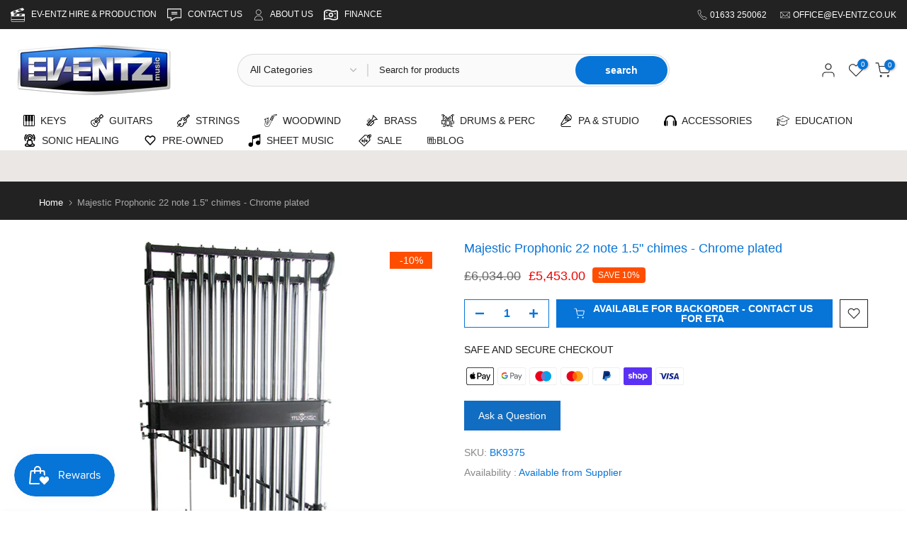

--- FILE ---
content_type: text/html; charset=utf-8
request_url: https://ev-entz.co.uk/?section_id=search-hidden
body_size: 6598
content:
<div id="shopify-section-search-hidden" class="shopify-section"><div class="t4s-drawer__header">
   <span class="is--login" aria-hidden="false">Search Our Site</span>
   <button class="t4s-drawer__close" data-drawer-close aria-label="Close Search"><svg class="t4s-iconsvg-close" role="presentation" viewBox="0 0 16 14"><path d="M15 0L1 14m14 0L1 0" stroke="currentColor" fill="none" fill-rule="evenodd"></path></svg></button>
</div>
<form data-frm-search action="/search" method="get" class="t4s-mini-search__frm t4s-pr" role="search">
   <input type="hidden" name="type" value="product">
   <input type="hidden" name="options[unavailable_products]" value="last">
   <input type="hidden" name="options[prefix]" value="last"><div data-cat-search class="t4s-mini-search__cat">
         <select data-name="product_type">
           <option value="*">All Categories</option><option value="12 String Acoustic Guitar">12 String Acoustic Guitar</option><option value="12 String Electric Guitars">12 String Electric Guitars</option><option value="A/B Switcher">A/B Switcher</option><option value="ABY Switcher">ABY Switcher</option><option value="Accessories">Accessories</option><option value="Acoustic Amps">Acoustic Amps</option><option value="Acoustic Bass">Acoustic Bass</option><option value="Acoustic Drum Kit">Acoustic Drum Kit</option><option value="Acoustic Guitar">Acoustic Guitar</option><option value="Acoustic Guitar Cases & Bags">Acoustic Guitar Cases & Bags</option><option value="Acoustic Guitar Microphone">Acoustic Guitar Microphone</option><option value="Acoustic Guitars">Acoustic Guitars</option><option value="Acoustic Panels">Acoustic Panels</option><option value="Acoustic Piano">Acoustic Piano</option><option value="Active Speaker">Active Speaker</option><option value="Adapters">Adapters</option><option value="Adaptors">Adaptors</option><option value="Agogo">Agogo</option><option value="Agogo Bells">Agogo Bells</option><option value="Agogo Mount">Agogo Mount</option><option value="Air Vent">Air Vent</option><option value="Alto Flute">Alto Flute</option><option value="Alto Saxophone">Alto Saxophone</option><option value="Amp Carry Bag">Amp Carry Bag</option><option value="Amp Cleaner">Amp Cleaner</option><option value="Amp Cover">Amp Cover</option><option value="Amp Stands">Amp Stands</option><option value="Analog Mixer">Analog Mixer</option><option value="Analog Mixer Rack Adapters">Analog Mixer Rack Adapters</option><option value="Antenna">Antenna</option><option value="Assistive Tech">Assistive Tech</option><option value="Audio Cable">Audio Cable</option><option value="Audio Interface">Audio Interface</option><option value="Audio Switcher">Audio Switcher</option><option value="Autoharp">Autoharp</option><option value="AV Equipment Storage Cabinet">AV Equipment Storage Cabinet</option><option value="Backpack">Backpack</option><option value="Bag Set for PAR Bar and Stand">Bag Set for PAR Bar and Stand</option><option value="Bagpipes">Bagpipes</option><option value="Bags for Lights">Bags for Lights</option><option value="Banjo">Banjo</option><option value="Banjo Cases & Bags">Banjo Cases & Bags</option><option value="Banjo Strings">Banjo Strings</option><option value="Banjolele">Banjolele</option><option value="Baritone Guitars">Baritone Guitars</option><option value="Baritone Horn">Baritone Horn</option><option value="Baritone Saxophone">Baritone Saxophone</option><option value="Bass Amps">Bass Amps</option><option value="Bass Bow Case">Bass Bow Case</option><option value="Bass Cabinet">Bass Cabinet</option><option value="Bass Clarinet">Bass Clarinet</option><option value="Bass Drum Beater">Bass Drum Beater</option><option value="Bass Drum Case">Bass Drum Case</option><option value="Bass Drum Cover">Bass Drum Cover</option><option value="Bass Drum Felt">Bass Drum Felt</option><option value="Bass drum hoop">Bass drum hoop</option><option value="Bass Drum Pedal">Bass Drum Pedal</option><option value="Bass Drum Riser">Bass Drum Riser</option><option value="Bass Drum Sling">Bass Drum Sling</option><option value="Bass Drum Spur">Bass Drum Spur</option><option value="Bass Drum Stick">Bass Drum Stick</option><option value="Bass Drumhead Clear">Bass Drumhead Clear</option><option value="Bass Drumhead Coated">Bass Drumhead Coated</option><option value="Bass Drumhead Resonant">Bass Drumhead Resonant</option><option value="Bass Flute">Bass Flute</option><option value="Bass Guitar Amp Head">Bass Guitar Amp Head</option><option value="Bass Guitar Amps">Bass Guitar Amps</option><option value="Bass Guitar Cabinet">Bass Guitar Cabinet</option><option value="Bass Guitar Cases & Bags">Bass Guitar Cases & Bags</option><option value="Bass Guitars">Bass Guitars</option><option value="Bass Head Patch">Bass Head Patch</option><option value="Bass Pedal Beater">Bass Pedal Beater</option><option value="Bass Trombone">Bass Trombone</option><option value="Bassoon">Bassoon</option><option value="Bassoon Strap">Bassoon Strap</option><option value="Baton">Baton</option><option value="Battery">Battery</option><option value="Bell">Bell</option><option value="Bell Lyra Mallet">Bell Lyra Mallet</option><option value="Bell Tree">Bell Tree</option><option value="Bells">Bells</option><option value="Bird Call">Bird Call</option><option value="Bluetooth Device">Bluetooth Device</option><option value="Bodhran">Bodhran</option><option value="Bongo Case">Bongo Case</option><option value="Bongo Head">Bongo Head</option><option value="Bongo Stand">Bongo Stand</option><option value="Bongos">Bongos</option><option value="Boom Cymbal Stand">Boom Cymbal Stand</option><option value="Boomwhacker">Boomwhacker</option><option value="Bottlenecks & Slides">Bottlenecks & Slides</option><option value="Brass">Brass</option><option value="Brass Accessories">Brass Accessories</option><option value="Brass Case">Brass Case</option><option value="Brass Mouthpiece">Brass Mouthpiece</option><option value="Brass Mute">Brass Mute</option><option value="Brasswind Instrument Stands">Brasswind Instrument Stands</option><option value="Brush">Brush</option><option value="Bubble Machines">Bubble Machines</option><option value="Buffalo Drum">Buffalo Drum</option><option value="Cabasa">Cabasa</option><option value="Cable Protector">Cable Protector</option><option value="Cables">Cables</option><option value="Cajon">Cajon</option><option value="Cajon Bag">Cajon Bag</option><option value="Cajon Pedal">Cajon Pedal</option><option value="Camera">Camera</option><option value="Capos">Capos</option><option value="Care Kit">Care Kit</option><option value="Cart">Cart</option><option value="Case Accessory">Case Accessory</option><option value="Case divider">Case divider</option><option value="Castanet">Castanet</option><option value="CD">CD</option><option value="Ceiling Bar">Ceiling Bar</option><option value="Cello">Cello</option><option value="Cello Bag">Cello Bag</option><option value="Cello Strings">Cello Strings</option><option value="Celtic Instrument">Celtic Instrument</option><option value="Cheltenham">Cheltenham</option><option value="Chime">Chime</option><option value="Chime Bars">Chime Bars</option><option value="Chimes">Chimes</option><option value="China">China</option><option value="China Splash">China Splash</option><option value="Chinese">Chinese</option><option value="Chrome Polish">Chrome Polish</option><option value="Clamp">Clamp</option><option value="Clarinet">Clarinet</option><option value="Clarinet Ligature">Clarinet Ligature</option><option value="clarinet reeds">clarinet reeds</option><option value="Clash Cymbal Stand">Clash Cymbal Stand</option><option value="Clash Cymbals">Clash Cymbals</option><option value="Classic Guitar Cases & Bags">Classic Guitar Cases & Bags</option><option value="Classical Guitars">Classical Guitars</option><option value="Claves">Claves</option><option value="clip on mic">clip on mic</option><option value="Combo Amplifier">Combo Amplifier</option><option value="Communication System">Communication System</option><option value="Concert Bass Drum">Concert Bass Drum</option><option value="Concert Bass Drum Spare">Concert Bass Drum Spare</option><option value="Concert Snare Drum">Concert Snare Drum</option><option value="Concert Tom">Concert Tom</option><option value="Concert Tom Toms">Concert Tom Toms</option><option value="Condenser Microphone">Condenser Microphone</option><option value="Conductor's Podium">Conductor's Podium</option><option value="Conductor's Stands">Conductor's Stands</option><option value="Conga Bag">Conga Bag</option><option value="Conga Head">Conga Head</option><option value="Conga Stand">Conga Stand</option><option value="Congas">Congas</option><option value="Connector">Connector</option><option value="Contact Cleaner">Contact Cleaner</option><option value="Cornet">Cornet</option><option value="Cowbell">Cowbell</option><option value="Crash">Crash</option><option value="crash cymbal">crash cymbal</option><option value="Crash Ride">Crash Ride</option><option value="Crash/Ride">Crash/Ride</option><option value="Crotales">Crotales</option><option value="Crystal Bowl Bag">Crystal Bowl Bag</option><option value="CRYSTAL SINGING BOWLS">CRYSTAL SINGING BOWLS</option><option value="CRYSTAL SINGING BOWLS BAGS & SLEEVES">CRYSTAL SINGING BOWLS BAGS & SLEEVES</option><option value="CRYSTAL SINGING CHALICE BAGS">CRYSTAL SINGING CHALICE BAGS</option><option value="CRYSTAL TUNING FORKS">CRYSTAL TUNING FORKS</option><option value="Cymbal">Cymbal</option><option value="Cymbal Accessories">Cymbal Accessories</option><option value="Cymbal Arm/Clamp">Cymbal Arm/Clamp</option><option value="Cymbal Bag/Case">Cymbal Bag/Case</option><option value="Cymbal Box Set">Cymbal Box Set</option><option value="Cymbal Cleaner">Cymbal Cleaner</option><option value="Cymbal Felt">Cymbal Felt</option><option value="Cymbal FX">Cymbal FX</option><option value="Cymbal Sleeve">Cymbal Sleeve</option><option value="Cymbal Straps">Cymbal Straps</option><option value="Cymbal Washer">Cymbal Washer</option><option value="Darabuka Skin">Darabuka Skin</option><option value="DI Box">DI Box</option><option value="Digital Drum Tuner">Digital Drum Tuner</option><option value="Digital Mixing Desk">Digital Mixing Desk</option><option value="Digital Pianos">Digital Pianos</option><option value="DJ Controller">DJ Controller</option><option value="Djembe">Djembe</option><option value="Djembe Stand">Djembe Stand</option><option value="DMX Cable">DMX Cable</option><option value="DMX Controller">DMX Controller</option><option value="DMX Lighting Control Desk">DMX Lighting Control Desk</option><option value="Double Bass">Double Bass</option><option value="Double Bass Case">Double Bass Case</option><option value="Doumbek Head">Doumbek Head</option><option value="Drum Accessories">Drum Accessories</option><option value="Drum Bags & Covers">Drum Bags & Covers</option><option value="Drum Book">Drum Book</option><option value="Drum Case">Drum Case</option><option value="Drum Case Set">Drum Case Set</option><option value="Drum Claw">Drum Claw</option><option value="Drum Damper">Drum Damper</option><option value="Drum Hardware Spares">Drum Hardware Spares</option><option value="Drum Hoop">Drum Hoop</option><option value="Drum Key">Drum Key</option><option value="Drum Lug">Drum Lug</option><option value="Drum Mat">Drum Mat</option><option value="Drum Microphones">Drum Microphones</option><option value="Drum Monitor">Drum Monitor</option><option value="Drum Novelty">Drum Novelty</option><option value="Drum Rack">Drum Rack</option><option value="Drum Screen">Drum Screen</option><option value="Drum Shell Cleaner">Drum Shell Cleaner</option><option value="Drum Stick Accessories">Drum Stick Accessories</option><option value="Drum Sticks">Drum Sticks</option><option value="Drum Throne">Drum Throne</option><option value="Drum Tuner">Drum Tuner</option><option value="Drumhead">Drumhead</option><option value="Drumhead Clear">Drumhead Clear</option><option value="Drumhead Coated">Drumhead Coated</option><option value="Drumhead Silencer pad">Drumhead Silencer pad</option><option value="DVD">DVD</option><option value="Dynamic Microphone">Dynamic Microphone</option><option value="Earphone">Earphone</option><option value="Effect Pedals">Effect Pedals</option><option value="Electric Bass Guitar">Electric Bass Guitar</option><option value="Electric Basses">Electric Basses</option><option value="Electric Drum Kit">Electric Drum Kit</option><option value="Electric Guitar">Electric Guitar</option><option value="Electric Guitar Pack">Electric Guitar Pack</option><option value="Electric Guitars">Electric Guitars</option><option value="Electrical Parts">Electrical Parts</option><option value="Electro Acoustic Guitars">Electro Acoustic Guitars</option><option value="Electronic Drum Cases">Electronic Drum Cases</option><option value="ESSENCE SOLFEGGIO CRYSTAL SINGING BOWLS">ESSENCE SOLFEGGIO CRYSTAL SINGING BOWLS</option><option value="Euphonium">Euphonium</option><option value="Euphonium & Baritone">Euphonium & Baritone</option><option value="Extension Lead">Extension Lead</option><option value="Flexatone">Flexatone</option><option value="Flight Case">Flight Case</option><option value="Floor Tom">Floor Tom</option><option value="Flugelhorn">Flugelhorn</option><option value="Flumi">Flumi</option><option value="Flute">Flute</option><option value="Fog Machines">Fog Machines</option><option value="Folk Cases & Bags">Folk Cases & Bags</option><option value="Footswitch">Footswitch</option><option value="Frame Drum">Frame Drum</option><option value="FRAME DRUMS">FRAME DRUMS</option><option value="French Horn">French Horn</option><option value="Gaffa Tape">Gaffa Tape</option><option value="Glockenspiel">Glockenspiel</option><option value="Glockenspiel Replacement Parts">Glockenspiel Replacement Parts</option><option value="Gong/ TamTam">Gong/ TamTam</option><option value="Gong/TamTam Accessory">Gong/TamTam Accessory</option><option value="Gong/TamTam Mallet">Gong/TamTam Mallet</option><option value="GONGS - CHAU / WIND">GONGS - CHAU / WIND</option><option value="GONGS - STANDS">GONGS - STANDS</option><option value="GONGS - THAI">GONGS - THAI</option><option value="Green Screen">Green Screen</option><option value="Guiro">Guiro</option><option value="Guitalele">Guitalele</option><option value="Guitalele Strings">Guitalele Strings</option><option value="Guitar">Guitar</option><option value="Guitar Accessories">Guitar Accessories</option><option value="Guitar Amp">Guitar Amp</option><option value="Guitar Amp Spares">Guitar Amp Spares</option><option value="Guitar Amp Tubes">Guitar Amp Tubes</option><option value="Guitar Amps">Guitar Amps</option><option value="Guitar Book">Guitar Book</option><option value="Guitar Cables">Guitar Cables</option><option value="Guitar Cases & Bags">Guitar Cases & Bags</option><option value="Guitar Pedals">Guitar Pedals</option><option value="Guitar Polish">Guitar Polish</option><option value="Guitar Stands">Guitar Stands</option><option value="Guitar Strap">Guitar Strap</option><option value="Guitar Strings">Guitar Strings</option><option value="Guitar Wall Hanger">Guitar Wall Hanger</option><option value="Handpan">Handpan</option><option value="Hangers, Holders & Trays">Hangers, Holders & Trays</option><option value="Hardcase Parts">Hardcase Parts</option><option value="Hardware Bag">Hardware Bag</option><option value="Hardware Pack">Hardware Pack</option><option value="Harmonica">Harmonica</option><option value="Harp">Harp</option><option value="HDMI Audio Embedder">HDMI Audio Embedder</option><option value="HDMI Matrix">HDMI Matrix</option><option value="HDMI Splitter">HDMI Splitter</option><option value="Headed Tambourine">Headed Tambourine</option><option value="Headless Tambourine">Headless Tambourine</option><option value="Headphone Amplifier">Headphone Amplifier</option><option value="Headphone Splitter">Headphone Splitter</option><option value="Headphones">Headphones</option><option value="Headset Microphone">Headset Microphone</option><option value="Heaphone Accessory">Heaphone Accessory</option><option value="Hearing Protection">Hearing Protection</option><option value="Hi-Hat">Hi-Hat</option><option value="Hi-Hat Clutch">Hi-Hat Clutch</option><option value="Hi-Hat Cup">Hi-Hat Cup</option><option value="Hi-Hat Pull Rod">Hi-Hat Pull Rod</option><option value="Hi-Hat Stand">Hi-Hat Stand</option><option value="Hi-Hats">Hi-Hats</option><option value="Hole Cutter">Hole Cutter</option><option value="Hole Protector">Hole Protector</option><option value="Hoop Protector">Hoop Protector</option><option value="IEC">IEC</option><option value="Installation Microphones & Accessories">Installation Microphones & Accessories</option><option value="Instrument Cable">Instrument Cable</option><option value="instrument stand">instrument stand</option><option value="IP Controller">IP Controller</option><option value="Isolation Pads">Isolation Pads</option><option value="Jam Block">Jam Block</option><option value="Jaw Harp">Jaw Harp</option><option value="Kalimba">Kalimba</option><option value="Kazoo">Kazoo</option><option value="Key Bolt">Key Bolt</option><option value="Keyboard Accessories">Keyboard Accessories</option><option value="Keyboard Amp">Keyboard Amp</option><option value="Keyboard Bags">Keyboard Bags</option><option value="Keyboard Spares">Keyboard Spares</option><option value="Keyboard Stand">Keyboard Stand</option><option value="Keyboard Stands">Keyboard Stands</option><option value="Keys Accessories">Keys Accessories</option><option value="Kickport">Kickport</option><option value="Kids Percussion">Kids Percussion</option><option value="Kit Snare Stand">Kit Snare Stand</option><option value="Laptop Briefcase">Laptop Briefcase</option><option value="Laptop Stand">Laptop Stand</option><option value="Lavellier Microphone">Lavellier Microphone</option><option value="Left Handed Electric">Left Handed Electric</option><option value="Lemon Oil">Lemon Oil</option><option value="Light Kit">Light Kit</option><option value="Lighting & Lasers">Lighting & Lasers</option><option value="Lighting Stand">Lighting Stand</option><option value="Loaded Pickguard">Loaded Pickguard</option><option value="Log Drum">Log Drum</option><option value="Lug Lock">Lug Lock</option><option value="Lug Screw">Lug Screw</option><option value="Machine Heads">Machine Heads</option><option value="Mallets">Mallets</option><option value="Mandolin Cases & Bags">Mandolin Cases & Bags</option><option value="Mandolin Strings">Mandolin Strings</option><option value="Manuscript Paper">Manuscript Paper</option><option value="Maracas">Maracas</option><option value="MARCHING BASS DRUM">MARCHING BASS DRUM</option><option value="Marching Bell Lyre">Marching Bell Lyre</option><option value="Marching Glockenspiel">Marching Glockenspiel</option><option value="Marching Snare Drum">Marching Snare Drum</option><option value="Marching Tenor Drum">Marching Tenor Drum</option><option value="Marching Toms">Marching Toms</option><option value="Marimba">Marimba</option><option value="Media Player">Media Player</option><option value="Melodica">Melodica</option><option value="Memory Lock">Memory Lock</option><option value="Metronome">Metronome</option><option value="Microhpone Cable">Microhpone Cable</option><option value="Microhpone Package">Microhpone Package</option><option value="Microphone Boom Pole">Microphone Boom Pole</option><option value="Microphone Cable">Microphone Cable</option><option value="Microphone Cables">Microphone Cables</option><option value="Microphone Case">Microphone Case</option><option value="Microphone Clip">Microphone Clip</option><option value="Microphone Clips & Holders">Microphone Clips & Holders</option><option value="Microphone Enclosures & Windscreens">Microphone Enclosures & Windscreens</option><option value="Microphone Package">Microphone Package</option><option value="Microphone Stand">Microphone Stand</option><option value="Microphone Stands">Microphone Stands</option><option value="Midi Controllers">Midi Controllers</option><option value="Mini Bassoon">Mini Bassoon</option><option value="Mixer Amplifier">Mixer Amplifier</option><option value="Mixer Bag">Mixer Bag</option><option value="Mixers">Mixers</option><option value="Mobile Microphones">Mobile Microphones</option><option value="Monochord">Monochord</option><option value="mouthpiece">mouthpiece</option><option value="Mouthpiece Pouch">Mouthpiece Pouch</option><option value="Muffler">Muffler</option><option value="multi guiro">multi guiro</option><option value="Multicore">Multicore</option><option value="Music Book">Music Book</option><option value="Music Case">Music Case</option><option value="Music Lights">Music Lights</option><option value="Music Stand">Music Stand</option><option value="Music Stand Accessory">Music Stand Accessory</option><option value="Music Stand Cart">Music Stand Cart</option><option value="Music Stands">Music Stands</option><option value="Musicians Stools">Musicians Stools</option><option value="Network Switch">Network Switch</option><option value="Note Pegs">Note Pegs</option><option value="Nuvo Instrument">Nuvo Instrument</option><option value="Nylon Belt">Nylon Belt</option><option value="Nylon Bushing">Nylon Bushing</option><option value="Oboe">Oboe</option><option value="Orchestral Bass Drum">Orchestral Bass Drum</option><option value="Orchestral Instruments Parts">Orchestral Instruments Parts</option><option value="Orchestral Snare Drum">Orchestral Snare Drum</option><option value="Orchestral Snare Stand">Orchestral Snare Stand</option><option value="Other Percussion Hardware">Other Percussion Hardware</option><option value="Other Tambourine">Other Tambourine</option><option value="Oud">Oud</option><option value="Padded gig bag">Padded gig bag</option><option value="Pandeiro">Pandeiro</option><option value="pangi Seed shaker">pangi Seed shaker</option><option value="Passive Speaker">Passive Speaker</option><option value="Patch & Speaker Cables">Patch & Speaker Cables</option><option value="Pedal Boards & Cases">Pedal Boards & Cases</option><option value="Penarth Music">Penarth Music</option><option value="Pencil">Pencil</option><option value="Percussion Case">Percussion Case</option><option value="Percussion Pack">Percussion Pack</option><option value="Percussion Pad">Percussion Pad</option><option value="Personal Monitor Mixer">Personal Monitor Mixer</option><option value="Phantom Power Supply">Phantom Power Supply</option><option value="Phone Holder">Phone Holder</option><option value="Piano">Piano</option><option value="Piano Benches">Piano Benches</option><option value="piano book">piano book</option><option value="Piano Caster">Piano Caster</option><option value="Piano Cover">Piano Cover</option><option value="Piano keys">Piano keys</option><option value="Piccolo">Piccolo</option><option value="Pickup">Pickup</option><option value="Plastic Beater">Plastic Beater</option><option value="Plastic Brass">Plastic Brass</option><option value="plastic mouthpiece">plastic mouthpiece</option><option value="Plectrum">Plectrum</option><option value="Pocket Trumpet">Pocket Trumpet</option><option value="Podcast">Podcast</option><option value="Popscreen">Popscreen</option><option value="Portable Keyboards">Portable Keyboards</option><option value="Portable Recorder">Portable Recorder</option><option value="Portable Speakers & PAs">Portable Speakers & PAs</option><option value="Power Amps">Power Amps</option><option value="Power Cable">Power Cable</option><option value="Power Conditioner">Power Conditioner</option><option value="Power Distribution Unit">Power Distribution Unit</option><option value="Power Supplies">Power Supplies</option><option value="Powered Mixer">Powered Mixer</option><option value="Practice Pad">Practice Pad</option><option value="PTZ Camera">PTZ Camera</option><option value="Rack Case">Rack Case</option><option value="RAINMAKERS">RAINMAKERS</option><option value="Rainstick">Rainstick</option><option value="Ratchet">Ratchet</option><option value="Reamp Pedal">Reamp Pedal</option><option value="Recorder">Recorder</option><option value="Recording Microphones">Recording Microphones</option><option value="Reed">Reed</option><option value="Repinique">Repinique</option><option value="Repinique Beater">Repinique Beater</option><option value="Ride">Ride</option><option value="Ride Cymbal">Ride Cymbal</option><option value="Right Handed Electric">Right Handed Electric</option><option value="Roadie Rucksack">Roadie Rucksack</option><option value="Rods">Rods</option><option value="Rosin">Rosin</option><option value="Rubber Beaters">Rubber Beaters</option><option value="Rubber Drum Bumper">Rubber Drum Bumper</option><option value="Rubber Feet">Rubber Feet</option><option value="Samba Pack">Samba Pack</option><option value="Samba Stick">Samba Stick</option><option value="Samba Whistle">Samba Whistle</option><option value="Saxonett">Saxonett</option><option value="Saxophone Ligature">Saxophone Ligature</option><option value="Scratchplates & Pickup Surrounds">Scratchplates & Pickup Surrounds</option><option value="Screw">Screw</option><option value="Seat Cover">Seat Cover</option><option value="Semi Acoustic Electric">Semi Acoustic Electric</option><option value="Semi-Acoustic Guitar">Semi-Acoustic Guitar</option><option value="SEND Instrument">SEND Instrument</option><option value="SENSORY HANDPANS">SENSORY HANDPANS</option><option value="Sensory Sound Device">Sensory Sound Device</option><option value="Shaker">Shaker</option><option value="Sheet Music">Sheet Music</option><option value="Shruti Box">Shruti Box</option><option value="Singing Bowl">Singing Bowl</option><option value="SINGING BOWLS">SINGING BOWLS</option><option value="Siren">Siren</option><option value="Sleigh Bells">Sleigh Bells</option><option value="Slide Lock">Slide Lock</option><option value="Snake">Snake</option><option value="Snare Drum">Snare Drum</option><option value="Snare Drum Case">Snare Drum Case</option><option value="Snare Hoop">Snare Hoop</option><option value="Snare Strainer">Snare Strainer</option><option value="Snare Strap">Snare Strap</option><option value="Snare Wire">Snare Wire</option><option value="Sonic Healing">Sonic Healing</option><option value="Soprano Saxophone">Soprano Saxophone</option><option value="Sound Effects">Sound Effects</option><option value="Soundbeam">Soundbeam</option><option value="SOUNDSCAPE GONGS - MADE IN GERMANY (GUTENSTETTEN)">SOUNDSCAPE GONGS - MADE IN GERMANY (GUTENSTETTEN)</option><option value="Sousaphone">Sousaphone</option><option value="Speaker & Monitor Stands">Speaker & Monitor Stands</option><option value="Speaker Accessory">Speaker Accessory</option><option value="Speaker Bracket">Speaker Bracket</option><option value="Speaker Cable">Speaker Cable</option><option value="Speaker Spare Parts">Speaker Spare Parts</option><option value="Speaker Stand">Speaker Stand</option><option value="Splash">Splash</option><option value="Splash Cymbal">Splash Cymbal</option><option value="Spring">Spring</option><option value="Stage Box">Stage Box</option><option value="Stage Keyboard">Stage Keyboard</option><option value="Stage Monitor">Stage Monitor</option><option value="Stand Light">Stand Light</option><option value="Stand post section">Stand post section</option><option value="Steel Pan">Steel Pan</option><option value="Steel Pan Stick">Steel Pan Stick</option><option value="Steelpan Beater">Steelpan Beater</option><option value="Stick Bag">Stick Bag</option><option value="Sticker">Sticker</option><option value="Stomp Box">Stomp Box</option><option value="Straight Cymbal Stand">Straight Cymbal Stand</option><option value="String Winder">String Winder</option><option value="Strings Accessories">Strings Accessories</option><option value="Studio Monitor">Studio Monitor</option><option value="Studio Monitor Stands">Studio Monitor Stands</option><option value="Surdo Beater">Surdo Beater</option><option value="Surdo Sling">Surdo Sling</option><option value="Suspended Cymbal">Suspended Cymbal</option><option value="Suspended Cymbal Mallet">Suspended Cymbal Mallet</option><option value="Sustain Pedal">Sustain Pedal</option><option value="Synthesizer">Synthesizer</option><option value="Tablet Holder">Tablet Holder</option><option value="Tablet Holders">Tablet Holders</option><option value="Tamborim">Tamborim</option><option value="tamborim Beater">tamborim Beater</option><option value="Tambourin Head">Tambourin Head</option><option value="Tambourine">Tambourine</option><option value="Tambourine Clamp">Tambourine Clamp</option><option value="Temple Block">Temple Block</option><option value="Tenor Drum Mallet">Tenor Drum Mallet</option><option value="Tenor Horn">Tenor Horn</option><option value="Tenor Saxophone">Tenor Saxophone</option><option value="Tenor Trombone">Tenor Trombone</option><option value="Tension Bolt">Tension Bolt</option><option value="Tension Bolt Washer">Tension Bolt Washer</option><option value="Tension Rod">Tension Rod</option><option value="Tension Rod Washer">Tension Rod Washer</option><option value="Theremin">Theremin</option><option value="Throat Lozenges">Throat Lozenges</option><option value="Throne Case">Throne Case</option><option value="Timbale">Timbale</option><option value="Timpani">Timpani</option><option value="Timpani Cover">Timpani Cover</option><option value="Timpani Dampener">Timpani Dampener</option><option value="Timpani Head">Timpani Head</option><option value="Timpani Head Protector">Timpani Head Protector</option><option value="Timpani Key">Timpani Key</option><option value="Timpani Spare Part">Timpani Spare Part</option><option value="Timpani Stick">Timpani Stick</option><option value="Timpani Stool">Timpani Stool</option><option value="To Sort">To Sort</option><option value="To Sort, Sonic Healing">To Sort, Sonic Healing</option><option value="Tom Arm">Tom Arm</option><option value="Tom Case">Tom Case</option><option value="Tom Drumhead Resonant">Tom Drumhead Resonant</option><option value="Tom mount">Tom mount</option><option value="Tom Stand">Tom Stand</option><option value="Toms">Toms</option><option value="Tongue Drum">Tongue Drum</option><option value="Tools">Tools</option><option value="Trap Tray">Trap Tray</option><option value="Travel Case">Travel Case</option><option value="Triangle">Triangle</option><option value="Triangle Bag">Triangle Bag</option><option value="Triangle Beater">Triangle Beater</option><option value="Triangle Stand">Triangle Stand</option><option value="Trolley">Trolley</option><option value="Trombone">Trombone</option><option value="trombone slide">trombone slide</option><option value="Trumpet">Trumpet</option><option value="Truss Rod Cover">Truss Rod Cover</option><option value="Tuba">Tuba</option><option value="TUBES & CHIMES">TUBES & CHIMES</option><option value="Tubular Bell">Tubular Bell</option><option value="Tubular Bell Mallet">Tubular Bell Mallet</option><option value="Tuned Percussion Mallets">Tuned Percussion Mallets</option><option value="Tuner">Tuner</option><option value="Tuners">Tuners</option><option value="Tuning Fork">Tuning Fork</option><option value="TUNING FORKS">TUNING FORKS</option><option value="Tuning slide">Tuning slide</option><option value="Turntable">Turntable</option><option value="TV">TV</option><option value="Ukulele">Ukulele</option><option value="Ukulele Cases & Bags">Ukulele Cases & Bags</option><option value="Ukulele Stands">Ukulele Stands</option><option value="Ukulele Strap">Ukulele Strap</option><option value="Ukulele Strings">Ukulele Strings</option><option value="Ukuleles">Ukuleles</option><option value="USB Auto-Switcher">USB Auto-Switcher</option><option value="USB cable">USB cable</option><option value="USB Hub">USB Hub</option><option value="USB Microphone">USB Microphone</option><option value="USB Microphones">USB Microphones</option><option value="Utility Case">Utility Case</option><option value="valve oil">valve oil</option><option value="Valve Piston">Valve Piston</option><option value="Vavle oil">Vavle oil</option><option value="Vibraphone">Vibraphone</option><option value="Vibraphone Cover">Vibraphone Cover</option><option value="Vibraphone Parts">Vibraphone Parts</option><option value="Vibraslap">Vibraslap</option><option value="Vibraslap Mount">Vibraslap Mount</option><option value="Video Mixer">Video Mixer</option><option value="Vintage Spare">Vintage Spare</option><option value="Viola">Viola</option><option value="Viola Bow">Viola Bow</option><option value="viola strings">viola strings</option><option value="Violin">Violin</option><option value="Violin Bridge">Violin Bridge</option><option value="Violin Cases">Violin Cases</option><option value="Violin Stand">Violin Stand</option><option value="Violin Strings">Violin Strings</option><option value="Vocal Microphone">Vocal Microphone</option><option value="Vocal Microphones">Vocal Microphones</option><option value="Vocal Pedal">Vocal Pedal</option><option value="Volume Pedal">Volume Pedal</option><option value="Wall Controller">Wall Controller</option><option value="Wall Hangers">Wall Hangers</option><option value="Waterfall">Waterfall</option><option value="Wave Drum">Wave Drum</option><option value="Whip">Whip</option><option value="Whislte">Whislte</option><option value="Whistle">Whistle</option><option value="Whiteboard">Whiteboard</option><option value="Wind Chimes">Wind Chimes</option><option value="Wind Instrument">Wind Instrument</option><option value="Wing Bolt">Wing Bolt</option><option value="Wing Nut">Wing Nut</option><option value="Wireless Guitar Systems">Wireless Guitar Systems</option><option value="Wireless IEM & Mic Systems">Wireless IEM & Mic Systems</option><option value="Wireless Microphones">Wireless Microphones</option><option value="Wireless System">Wireless System</option><option value="Wireless Systems">Wireless Systems</option><option value="Wood Block">Wood Block</option><option value="Woodwind Accessories">Woodwind Accessories</option><option value="Workstation">Workstation</option><option value="Wrench">Wrench</option><option value="XLR">XLR</option><option value="Xylophone">Xylophone</option><option value="Xylophone and Metallophone Replacement Parts">Xylophone and Metallophone Replacement Parts</option><option value="Xylophone Bag">Xylophone Bag</option><option value="Xylophone Cover">Xylophone Cover</option><option value="Xylophone Spares">Xylophone Spares</option></select>
     </div><div class="t4s-mini-search__btns t4s-pr t4s-oh">
      <input data-input-search class="t4s-mini-search__input" autocomplete="off" type="text" name="q" placeholder="Search">
      <button data-submit-search class="t4s-mini-search__submit t4s-btn-loading__svg" type="submit">
         <svg class="t4s-btn-op0" viewBox="0 0 18 19" width="16"><path fill-rule="evenodd" clip-rule="evenodd" d="M11.03 11.68A5.784 5.784 0 112.85 3.5a5.784 5.784 0 018.18 8.18zm.26 1.12a6.78 6.78 0 11.72-.7l5.4 5.4a.5.5 0 11-.71.7l-5.41-5.4z" fill="currentColor"></path></svg>
         <div class="t4s-loading__spinner t4s-dn">
            <svg width="16" height="16" aria-hidden="true" focusable="false" role="presentation" class="t4s-svg__spinner" viewBox="0 0 66 66" xmlns="http://www.w3.org/2000/svg"><circle class="t4s-path" fill="none" stroke-width="6" cx="33" cy="33" r="30"></circle></svg>
         </div>
      </button>
   </div></form><div data-title-search class="t4s-mini-search__title" style="display:none"></div><div class="t4s-drawer__content">
   <div class="t4s-drawer__main">
      <div data-t4s-scroll-me class="t4s-drawer__scroll t4s-current-scrollbar">

         <div data-skeleton-search class="t4s-skeleton_wrap t4s-dn"><div class="t4s-row t4s-space-item-inner">
               <div class="t4s-col-auto t4s-col-item t4s-widget_img_pr"><div class="t4s-skeleton_img"></div></div>
               <div class="t4s-col t4s-col-item t4s-widget_if_pr"><div class="t4s-skeleton_txt1"></div><div class="t4s-skeleton_txt2"></div></div>
            </div><div class="t4s-row t4s-space-item-inner">
               <div class="t4s-col-auto t4s-col-item t4s-widget_img_pr"><div class="t4s-skeleton_img"></div></div>
               <div class="t4s-col t4s-col-item t4s-widget_if_pr"><div class="t4s-skeleton_txt1"></div><div class="t4s-skeleton_txt2"></div></div>
            </div><div class="t4s-row t4s-space-item-inner">
               <div class="t4s-col-auto t4s-col-item t4s-widget_img_pr"><div class="t4s-skeleton_img"></div></div>
               <div class="t4s-col t4s-col-item t4s-widget_if_pr"><div class="t4s-skeleton_txt1"></div><div class="t4s-skeleton_txt2"></div></div>
            </div><div class="t4s-row t4s-space-item-inner">
               <div class="t4s-col-auto t4s-col-item t4s-widget_img_pr"><div class="t4s-skeleton_img"></div></div>
               <div class="t4s-col t4s-col-item t4s-widget_if_pr"><div class="t4s-skeleton_txt1"></div><div class="t4s-skeleton_txt2"></div></div>
            </div></div>
         <div data-results-search class="t4s-mini-search__content t4s_ratioadapt"></div>
      </div>
   </div><div data-viewAll-search class="t4s-drawer__bottom" style="display:none"></div></div></div>

--- FILE ---
content_type: text/html; charset=utf-8
request_url: https://ev-entz.co.uk/recommendations/products?section_id=template--17695418384680__product-recommendations&product_id=8087694475560&limit=12
body_size: 3488
content:
<div id="shopify-section-template--17695418384680__product-recommendations" class="shopify-section t4s-section id_product-recommendations"><!-- sections/product-recommendation.liquid --><div class="t4s-section-inner t4s_nt_se_template--17695418384680__product-recommendations t4s_se_template--17695418384680__product-recommendations t4s-container-fluid "   style="--bg-color: ;--bg-gradient: ;--border-cl: ;--mg-top: 75px;--mg-right: 90px;--mg-bottom: 50px;--mg-left:90px;--pd-top: ;--pd-right: ;--pd-bottom: ;--pd-left: ;--mgtb-top: 75px;--mgtb-right: auto;--mgtb-bottom: 50px;--mgtb-left: auto;--pdtb-top: ;--pdtb-right: ;--pdtb-bottom: ;--pdtb-left: ;--mgmb-top: 75px;--mgmb-right: auto;--mgmb-bottom: 30px;--mgmb-left: auto;--pdmb-top: ;--pdmb-right: ;--pdmb-bottom: ;--pdmb-left: ;" ><link href="//ev-entz.co.uk/cdn/shop/t/2/assets/top-head.css?v=64685983801063677611747915159" rel="stylesheet" type="text/css" media="all" />
	<div class="t4s-top-heading t4s_des_title_9 t4s-text-center" style="--heading-height: px;--tophead_mb: 30px;"><h3 class="t4s-section-title t4s-title"><span>You may also like</span></h3>
</div><div data-t4s-resizeobserver class="t4s-flicky-slider t4s_box_pr_slider t4s-products t4s-text-default t4s_ratio1_1 t4s_position_8 t4s_contain t4s-slider-btn-style-outline t4s-slider-btn-round t4s-slider-btn-small t4s-slider-btn-cl-dark t4s-slider-btn-vi-1 t4s-slider-btn-hidden-mobile-true   t4s-row t4s-row-cols-lg-4 t4s-row-cols-md-2 t4s-row-cols-2 t4s-gx-md-30 t4s-gy-md-30 t4s-gx-10 t4s-gy-10 flickityt4s flickityt4s-later" data-flickityt4s-js='{"setPrevNextButtons":true,"arrowIcon":"1","imagesLoaded": 0,"adaptiveHeight": 0, "contain": 1, "groupCells": "100%", "dragThreshold" : 5, "cellAlign": "left","wrapAround": true,"prevNextButtons": true,"percentPosition": 1,"pageDots": false, "autoPlay" : 0, "pauseAutoPlayOnHover" : true }' style="--space-dots: 10px;--flickity-btn-pos: 30px;--flickity-btn-pos-mb: 10px;"><div class="t4s-product t4s-pr-grid t4s-pr-style1 t4s-pr-8087694344488  t4s-col-item" data-product-options='{ "id":"8087694344488","cusQty":"1","available":true, "handle":"majestic-prophonic-18-note-1-5-chrome-tubular-bells", "isDefault": true, "VariantFirstID": 44383073698088, "customBadge":null, "customBadgeHandle":null,"dateStart":1674677857, "compare_at_price":555600,"price":529900, "isPreoder":false,"isExternal":false,"image2":false,"isGrouped":false,"maxQuantity":1 }'>
  <div class="t4s-product-wrapper">
    <div data-cacl-slide class="t4s-product-inner t4s-pr t4s-oh"><div
  class="t4s-product-img t4s_ratio"
  style="--aspect-ratioapt: 0.668"
  data-width="668" data-height="1000"
>
  <img
    class="t4s-product-main-img lazyloadt4s"
    loading="lazy"
    src="//ev-entz.co.uk/cdn/shop/products/bk9350.jpg?v=1674677857&width=100"
    srcset="
      //ev-entz.co.uk/cdn/shop/products/bk9350.jpg?v=1674677857&width=100 100w,
      //ev-entz.co.uk/cdn/shop/products/bk9350.jpg?v=1674677857&width=200 200w,
      //ev-entz.co.uk/cdn/shop/products/bk9350.jpg?v=1674677857&width=330 330w,
      //ev-entz.co.uk/cdn/shop/products/bk9350.jpg?v=1674677857&width=400 400w,
      //ev-entz.co.uk/cdn/shop/products/bk9350.jpg?v=1674677857&width=500 500w,
      //ev-entz.co.uk/cdn/shop/products/bk9350.jpg?v=1674677857&width=600 600w,
      //ev-entz.co.uk/cdn/shop/products/bk9350.jpg?v=1674677857&width=700 700w,
      //ev-entz.co.uk/cdn/shop/products/bk9350.jpg?v=1674677857&width=800 800w,
      //ev-entz.co.uk/cdn/shop/products/bk9350.jpg?v=1674677857&width=900 900w"
    sizes="(min-width: 768px) 25vw, 50vw"
    width="668"
    height="1000"
    alt="Majestic Prophonic 18 note 1.5&quot; chimes - Chrome plated"
  >
  <span class="lazyloadt4s-loader"></span>
  <div data-replace-img2></div>
  <noscript>
    <img
      class="t4s-product-main-img"
      loading="lazy"
      src="//ev-entz.co.uk/cdn/shop/products/bk9350.jpg?v=1674677857&width=600"
      width="668"
      height="1000"
      alt="Majestic Prophonic 18 note 1.5&quot; chimes - Chrome plated"
    >
  </noscript>
</div>
<div data-product-badge data-sort="sale,new,soldout,preOrder,custom" class="t4s-product-badge"></div>
      <div class="t4s-product-btns">
         <div data-replace-quickview></div>
         <div data-replace-atc data-has-qty></div>
      </div>
      <div class="t4s-product-btns2"><div data-replace-wishlist data-tooltip="right"></div><div data-replace-compare data-tooltip="right"></div>
      </div><a data-pr-href class="t4s-full-width-link" href="/products/majestic-prophonic-18-note-1-5-chrome-tubular-bells?pr_prod_strat=e5_desc&pr_rec_id=4d7c45dae&pr_rec_pid=8087694344488&pr_ref_pid=8087694475560&pr_seq=uniform"></a>
    </div>
    <div class="t4s-product-info">
      <div class="t4s-product-info__inner"><h3 class="t4s-product-title"><a data-pr-href href="/products/majestic-prophonic-18-note-1-5-chrome-tubular-bells?pr_prod_strat=e5_desc&pr_rec_id=4d7c45dae&pr_rec_pid=8087694344488&pr_ref_pid=8087694475560&pr_seq=uniform">Majestic Prophonic 18 note 1.5" chimes - Chrome plated</a></h3>
        <!-- Start of Judge.me code -->
      <div style='' class='jdgm-widget jdgm-preview-badge' data-id='8087694344488' data-auto-install='false'>
        
      </div>
      <!-- End of Judge.me code --><div class="t4s-product-price"data-pr-price data-product-price><del><span class="finalPrice">£5,556.00</span></del><ins><span class="finalPrice">£5,299.00</span></ins></div></div>
    </div>
  </div></div><div class="t4s-product t4s-pr-grid t4s-pr-style1 t4s-pr-8087694246184  t4s-col-item" data-product-options='{ "id":"8087694246184","cusQty":"1","available":true, "handle":"majestic-professional-22-note-1-5-brass-tubular-bells", "isDefault": true, "VariantFirstID": 44383072092456, "customBadge":null, "customBadgeHandle":null,"dateStart":1674677852, "compare_at_price":532200,"price":480900, "isPreoder":true,"isExternal":false,"image2":false,"isGrouped":false,"maxQuantity":9999 }'>
  <div class="t4s-product-wrapper">
    <div data-cacl-slide class="t4s-product-inner t4s-pr t4s-oh"><div
  class="t4s-product-img t4s_ratio"
  style="--aspect-ratioapt: 0.6625"
  data-width="265" data-height="400"
>
  <img
    class="t4s-product-main-img lazyloadt4s"
    loading="lazy"
    src="//ev-entz.co.uk/cdn/shop/products/c8622b.jpg?v=1674677852&width=100"
    srcset="
      //ev-entz.co.uk/cdn/shop/products/c8622b.jpg?v=1674677852&width=100 100w,
      //ev-entz.co.uk/cdn/shop/products/c8622b.jpg?v=1674677852&width=200 200w,
      //ev-entz.co.uk/cdn/shop/products/c8622b.jpg?v=1674677852&width=330 330w,
      //ev-entz.co.uk/cdn/shop/products/c8622b.jpg?v=1674677852&width=400 400w,
      //ev-entz.co.uk/cdn/shop/products/c8622b.jpg?v=1674677852&width=500 500w,
      //ev-entz.co.uk/cdn/shop/products/c8622b.jpg?v=1674677852&width=600 600w,
      //ev-entz.co.uk/cdn/shop/products/c8622b.jpg?v=1674677852&width=700 700w,
      //ev-entz.co.uk/cdn/shop/products/c8622b.jpg?v=1674677852&width=800 800w,
      //ev-entz.co.uk/cdn/shop/products/c8622b.jpg?v=1674677852&width=900 900w"
    sizes="(min-width: 768px) 25vw, 50vw"
    width="265"
    height="400"
    alt="Majestic Professional 22 note 1.5&quot; concert chimes - Lacquered"
  >
  <span class="lazyloadt4s-loader"></span>
  <div data-replace-img2></div>
  <noscript>
    <img
      class="t4s-product-main-img"
      loading="lazy"
      src="//ev-entz.co.uk/cdn/shop/products/c8622b.jpg?v=1674677852&width=600"
      width="265"
      height="400"
      alt="Majestic Professional 22 note 1.5&quot; concert chimes - Lacquered"
    >
  </noscript>
</div>
<div data-product-badge data-sort="sale,new,soldout,preOrder,custom" class="t4s-product-badge"></div>
      <div class="t4s-product-btns">
         <div data-replace-quickview></div>
         <div data-replace-atc data-has-qty></div>
      </div>
      <div class="t4s-product-btns2"><div data-replace-wishlist data-tooltip="right"></div><div data-replace-compare data-tooltip="right"></div>
      </div><a data-pr-href class="t4s-full-width-link" href="/products/majestic-professional-22-note-1-5-brass-tubular-bells?pr_prod_strat=e5_desc&pr_rec_id=4d7c45dae&pr_rec_pid=8087694246184&pr_ref_pid=8087694475560&pr_seq=uniform"></a>
    </div>
    <div class="t4s-product-info">
      <div class="t4s-product-info__inner"><h3 class="t4s-product-title"><a data-pr-href href="/products/majestic-professional-22-note-1-5-brass-tubular-bells?pr_prod_strat=e5_desc&pr_rec_id=4d7c45dae&pr_rec_pid=8087694246184&pr_ref_pid=8087694475560&pr_seq=uniform">Majestic Professional 22 note 1.5" concert chimes - Lacquered</a></h3>
        <!-- Start of Judge.me code -->
      <div style='' class='jdgm-widget jdgm-preview-badge' data-id='8087694246184' data-auto-install='false'>
        
      </div>
      <!-- End of Judge.me code --><div class="t4s-product-price"data-pr-price data-product-price><del><span class="finalPrice">£5,322.00</span></del><ins><span class="finalPrice">£4,809.00</span></ins></div></div>
    </div>
  </div></div><div class="t4s-product t4s-pr-grid t4s-pr-style1 t4s-pr-8087694147880  t4s-col-item" data-product-options='{ "id":"8087694147880","cusQty":"1","available":true, "handle":"majestic-deluxe-18-note-1-25-brass-tubular-bells", "isDefault": true, "VariantFirstID": 44383071404328, "customBadge":null, "customBadgeHandle":null,"dateStart":1674677845, "compare_at_price":350800,"price":317000, "isPreoder":true,"isExternal":false,"image2":false,"isGrouped":false,"maxQuantity":9999 }'>
  <div class="t4s-product-wrapper">
    <div data-cacl-slide class="t4s-product-inner t4s-pr t4s-oh"><div
  class="t4s-product-img t4s_ratio"
  style="--aspect-ratioapt: 0.6188811188811189"
  data-width="708" data-height="1144"
>
  <img
    class="t4s-product-main-img lazyloadt4s"
    loading="lazy"
    src="//ev-entz.co.uk/cdn/shop/products/c6518b.jpg?v=1674677845&width=100"
    srcset="
      //ev-entz.co.uk/cdn/shop/products/c6518b.jpg?v=1674677845&width=100 100w,
      //ev-entz.co.uk/cdn/shop/products/c6518b.jpg?v=1674677845&width=200 200w,
      //ev-entz.co.uk/cdn/shop/products/c6518b.jpg?v=1674677845&width=330 330w,
      //ev-entz.co.uk/cdn/shop/products/c6518b.jpg?v=1674677845&width=400 400w,
      //ev-entz.co.uk/cdn/shop/products/c6518b.jpg?v=1674677845&width=500 500w,
      //ev-entz.co.uk/cdn/shop/products/c6518b.jpg?v=1674677845&width=600 600w,
      //ev-entz.co.uk/cdn/shop/products/c6518b.jpg?v=1674677845&width=700 700w,
      //ev-entz.co.uk/cdn/shop/products/c6518b.jpg?v=1674677845&width=800 800w,
      //ev-entz.co.uk/cdn/shop/products/c6518b.jpg?v=1674677845&width=900 900w"
    sizes="(min-width: 768px) 25vw, 50vw"
    width="708"
    height="1144"
    alt="Majestic Deluxe 18 note 1.25&quot; concert chimes - Lacquered"
  >
  <span class="lazyloadt4s-loader"></span>
  <div data-replace-img2></div>
  <noscript>
    <img
      class="t4s-product-main-img"
      loading="lazy"
      src="//ev-entz.co.uk/cdn/shop/products/c6518b.jpg?v=1674677845&width=600"
      width="708"
      height="1144"
      alt="Majestic Deluxe 18 note 1.25&quot; concert chimes - Lacquered"
    >
  </noscript>
</div>
<div data-product-badge data-sort="sale,new,soldout,preOrder,custom" class="t4s-product-badge"></div>
      <div class="t4s-product-btns">
         <div data-replace-quickview></div>
         <div data-replace-atc data-has-qty></div>
      </div>
      <div class="t4s-product-btns2"><div data-replace-wishlist data-tooltip="right"></div><div data-replace-compare data-tooltip="right"></div>
      </div><a data-pr-href class="t4s-full-width-link" href="/products/majestic-deluxe-18-note-1-25-brass-tubular-bells?pr_prod_strat=e5_desc&pr_rec_id=4d7c45dae&pr_rec_pid=8087694147880&pr_ref_pid=8087694475560&pr_seq=uniform"></a>
    </div>
    <div class="t4s-product-info">
      <div class="t4s-product-info__inner"><h3 class="t4s-product-title"><a data-pr-href href="/products/majestic-deluxe-18-note-1-25-brass-tubular-bells?pr_prod_strat=e5_desc&pr_rec_id=4d7c45dae&pr_rec_pid=8087694147880&pr_ref_pid=8087694475560&pr_seq=uniform">Majestic Deluxe 18 note 1.25" concert chimes - Lacquered</a></h3>
        <!-- Start of Judge.me code -->
      <div style='' class='jdgm-widget jdgm-preview-badge' data-id='8087694147880' data-auto-install='false'>
        
      </div>
      <!-- End of Judge.me code --><div class="t4s-product-price"data-pr-price data-product-price><del><span class="finalPrice">£3,508.00</span></del><ins><span class="finalPrice">£3,170.00</span></ins></div></div>
    </div>
  </div></div><div class="t4s-product t4s-pr-grid t4s-pr-style1 t4s-pr-8087694180648  t4s-col-item" data-product-options='{ "id":"8087694180648","cusQty":"1","available":true, "handle":"majestic-deluxe-18-note-1-5-brass-tubular-bells", "isDefault": true, "VariantFirstID": 44383071437096, "customBadge":null, "customBadgeHandle":null,"dateStart":1674677847, "compare_at_price":438600,"price":396400, "isPreoder":true,"isExternal":false,"image2":false,"isGrouped":false,"maxQuantity":9999 }'>
  <div class="t4s-product-wrapper">
    <div data-cacl-slide class="t4s-product-inner t4s-pr t4s-oh"><div
  class="t4s-product-img t4s_ratio"
  style="--aspect-ratioapt: 0.668"
  data-width="668" data-height="1000"
>
  <img
    class="t4s-product-main-img lazyloadt4s"
    loading="lazy"
    src="//ev-entz.co.uk/cdn/shop/products/c6618b.jpg?v=1674677848&width=100"
    srcset="
      //ev-entz.co.uk/cdn/shop/products/c6618b.jpg?v=1674677848&width=100 100w,
      //ev-entz.co.uk/cdn/shop/products/c6618b.jpg?v=1674677848&width=200 200w,
      //ev-entz.co.uk/cdn/shop/products/c6618b.jpg?v=1674677848&width=330 330w,
      //ev-entz.co.uk/cdn/shop/products/c6618b.jpg?v=1674677848&width=400 400w,
      //ev-entz.co.uk/cdn/shop/products/c6618b.jpg?v=1674677848&width=500 500w,
      //ev-entz.co.uk/cdn/shop/products/c6618b.jpg?v=1674677848&width=600 600w,
      //ev-entz.co.uk/cdn/shop/products/c6618b.jpg?v=1674677848&width=700 700w,
      //ev-entz.co.uk/cdn/shop/products/c6618b.jpg?v=1674677848&width=800 800w,
      //ev-entz.co.uk/cdn/shop/products/c6618b.jpg?v=1674677848&width=900 900w"
    sizes="(min-width: 768px) 25vw, 50vw"
    width="668"
    height="1000"
    alt="Majestic Deluxe orchestral chimes - Lacquered brass"
  >
  <span class="lazyloadt4s-loader"></span>
  <div data-replace-img2></div>
  <noscript>
    <img
      class="t4s-product-main-img"
      loading="lazy"
      src="//ev-entz.co.uk/cdn/shop/products/c6618b.jpg?v=1674677848&width=600"
      width="668"
      height="1000"
      alt="Majestic Deluxe orchestral chimes - Lacquered brass"
    >
  </noscript>
</div>
<div data-product-badge data-sort="sale,new,soldout,preOrder,custom" class="t4s-product-badge"></div>
      <div class="t4s-product-btns">
         <div data-replace-quickview></div>
         <div data-replace-atc data-has-qty></div>
      </div>
      <div class="t4s-product-btns2"><div data-replace-wishlist data-tooltip="right"></div><div data-replace-compare data-tooltip="right"></div>
      </div><a data-pr-href class="t4s-full-width-link" href="/products/majestic-deluxe-18-note-1-5-brass-tubular-bells?pr_prod_strat=e5_desc&pr_rec_id=4d7c45dae&pr_rec_pid=8087694180648&pr_ref_pid=8087694475560&pr_seq=uniform"></a>
    </div>
    <div class="t4s-product-info">
      <div class="t4s-product-info__inner"><h3 class="t4s-product-title"><a data-pr-href href="/products/majestic-deluxe-18-note-1-5-brass-tubular-bells?pr_prod_strat=e5_desc&pr_rec_id=4d7c45dae&pr_rec_pid=8087694180648&pr_ref_pid=8087694475560&pr_seq=uniform">Majestic Deluxe orchestral chimes - Lacquered brass</a></h3>
        <!-- Start of Judge.me code -->
      <div style='' class='jdgm-widget jdgm-preview-badge' data-id='8087694180648' data-auto-install='false'>
        
      </div>
      <!-- End of Judge.me code --><div class="t4s-product-price"data-pr-price data-product-price><del><span class="finalPrice">£4,386.00</span></del><ins><span class="finalPrice">£3,964.00</span></ins></div></div>
    </div>
  </div></div><div class="t4s-product t4s-pr-grid t4s-pr-style1 t4s-pr-8087493968168  t4s-col-item" data-product-options='{ "id":"8087493968168","cusQty":"1","available":true, "handle":"majestic-14d-backpack-student-snare-drum-pack", "isDefault": true, "VariantFirstID": 44382682251560, "customBadge":null, "customBadgeHandle":null,"dateStart":1674673327, "compare_at_price":13700,"price":12400, "isPreoder":false,"isExternal":false,"image2":false,"isGrouped":false,"maxQuantity":1 }'>
  <div class="t4s-product-wrapper">
    <div data-cacl-slide class="t4s-product-inner t4s-pr t4s-oh"><div
  class="t4s-product-img t4s_ratio"
  style="--aspect-ratioapt: 1.0"
  data-width="1258" data-height="1258"
>
  <img
    class="t4s-product-main-img lazyloadt4s"
    loading="lazy"
    src="//ev-entz.co.uk/cdn/shop/products/5578.jpg?v=1674673327&width=100"
    srcset="
      //ev-entz.co.uk/cdn/shop/products/5578.jpg?v=1674673327&width=100 100w,
      //ev-entz.co.uk/cdn/shop/products/5578.jpg?v=1674673327&width=200 200w,
      //ev-entz.co.uk/cdn/shop/products/5578.jpg?v=1674673327&width=330 330w,
      //ev-entz.co.uk/cdn/shop/products/5578.jpg?v=1674673327&width=400 400w,
      //ev-entz.co.uk/cdn/shop/products/5578.jpg?v=1674673327&width=500 500w,
      //ev-entz.co.uk/cdn/shop/products/5578.jpg?v=1674673327&width=600 600w,
      //ev-entz.co.uk/cdn/shop/products/5578.jpg?v=1674673327&width=700 700w,
      //ev-entz.co.uk/cdn/shop/products/5578.jpg?v=1674673327&width=800 800w,
      //ev-entz.co.uk/cdn/shop/products/5578.jpg?v=1674673327&width=900 900w"
    sizes="(min-width: 768px) 25vw, 50vw"
    width="1258"
    height="1258"
    alt="Majestic Snare &amp; Practice Pad Kit - With backpack"
  >
  <span class="lazyloadt4s-loader"></span>
  <div data-replace-img2></div>
  <noscript>
    <img
      class="t4s-product-main-img"
      loading="lazy"
      src="//ev-entz.co.uk/cdn/shop/products/5578.jpg?v=1674673327&width=600"
      width="1258"
      height="1258"
      alt="Majestic Snare &amp; Practice Pad Kit - With backpack"
    >
  </noscript>
</div>
<div data-product-badge data-sort="sale,new,soldout,preOrder,custom" class="t4s-product-badge"></div>
      <div class="t4s-product-btns">
         <div data-replace-quickview></div>
         <div data-replace-atc data-has-qty></div>
      </div>
      <div class="t4s-product-btns2"><div data-replace-wishlist data-tooltip="right"></div><div data-replace-compare data-tooltip="right"></div>
      </div><a data-pr-href class="t4s-full-width-link" href="/products/majestic-14d-backpack-student-snare-drum-pack?pr_prod_strat=e5_desc&pr_rec_id=4d7c45dae&pr_rec_pid=8087493968168&pr_ref_pid=8087694475560&pr_seq=uniform"></a>
    </div>
    <div class="t4s-product-info">
      <div class="t4s-product-info__inner"><h3 class="t4s-product-title"><a data-pr-href href="/products/majestic-14d-backpack-student-snare-drum-pack?pr_prod_strat=e5_desc&pr_rec_id=4d7c45dae&pr_rec_pid=8087493968168&pr_ref_pid=8087694475560&pr_seq=uniform">Majestic Snare & Practice Pad Kit - With backpack</a></h3>
        <!-- Start of Judge.me code -->
      <div style='' class='jdgm-widget jdgm-preview-badge' data-id='8087493968168' data-auto-install='false'>
        
      </div>
      <!-- End of Judge.me code --><div class="t4s-product-price"data-pr-price data-product-price><del><span class="finalPrice">£137.00</span></del><ins><span class="finalPrice">£124.00</span></ins></div></div>
    </div>
  </div></div><div class="t4s-product t4s-pr-grid t4s-pr-style1 t4s-pr-8087329145128  t4s-col-item" data-product-options='{ "id":"8087329145128","cusQty":"1","available":true, "handle":"majestic-32-timpani-cover-for-concert-harmonic-prophonic-series", "isDefault": true, "VariantFirstID": 44382320492840, "customBadge":null, "customBadgeHandle":null,"dateStart":1674669951, "compare_at_price":5900,"price":5400, "isPreoder":false,"isExternal":false,"image2":false,"isGrouped":false,"maxQuantity":1 }'>
  <div class="t4s-product-wrapper">
    <div data-cacl-slide class="t4s-product-inner t4s-pr t4s-oh"><div
  class="t4s-product-img t4s_ratio"
  style="--aspect-ratioapt: 1.0"
  data-width="1499" data-height="1499"
>
  <img
    class="t4s-product-main-img lazyloadt4s"
    loading="lazy"
    src="//ev-entz.co.uk/cdn/shop/products/2028.jpg?v=1674669952&width=100"
    srcset="
      //ev-entz.co.uk/cdn/shop/products/2028.jpg?v=1674669952&width=100 100w,
      //ev-entz.co.uk/cdn/shop/products/2028.jpg?v=1674669952&width=200 200w,
      //ev-entz.co.uk/cdn/shop/products/2028.jpg?v=1674669952&width=330 330w,
      //ev-entz.co.uk/cdn/shop/products/2028.jpg?v=1674669952&width=400 400w,
      //ev-entz.co.uk/cdn/shop/products/2028.jpg?v=1674669952&width=500 500w,
      //ev-entz.co.uk/cdn/shop/products/2028.jpg?v=1674669952&width=600 600w,
      //ev-entz.co.uk/cdn/shop/products/2028.jpg?v=1674669952&width=700 700w,
      //ev-entz.co.uk/cdn/shop/products/2028.jpg?v=1674669952&width=800 800w,
      //ev-entz.co.uk/cdn/shop/products/2028.jpg?v=1674669952&width=900 900w"
    sizes="(min-width: 768px) 25vw, 50vw"
    width="1499"
    height="1499"
    alt="Majestic Economic timpani cover for Prophonic/Harmonic/Concert Series - 32&quot;"
  >
  <span class="lazyloadt4s-loader"></span>
  <div data-replace-img2></div>
  <noscript>
    <img
      class="t4s-product-main-img"
      loading="lazy"
      src="//ev-entz.co.uk/cdn/shop/products/2028.jpg?v=1674669952&width=600"
      width="1499"
      height="1499"
      alt="Majestic Economic timpani cover for Prophonic/Harmonic/Concert Series - 32&quot;"
    >
  </noscript>
</div>
<div data-product-badge data-sort="sale,new,soldout,preOrder,custom" class="t4s-product-badge"></div>
      <div class="t4s-product-btns">
         <div data-replace-quickview></div>
         <div data-replace-atc data-has-qty></div>
      </div>
      <div class="t4s-product-btns2"><div data-replace-wishlist data-tooltip="right"></div><div data-replace-compare data-tooltip="right"></div>
      </div><a data-pr-href class="t4s-full-width-link" href="/products/majestic-32-timpani-cover-for-concert-harmonic-prophonic-series?pr_prod_strat=e5_desc&pr_rec_id=4d7c45dae&pr_rec_pid=8087329145128&pr_ref_pid=8087694475560&pr_seq=uniform"></a>
    </div>
    <div class="t4s-product-info">
      <div class="t4s-product-info__inner"><h3 class="t4s-product-title"><a data-pr-href href="/products/majestic-32-timpani-cover-for-concert-harmonic-prophonic-series?pr_prod_strat=e5_desc&pr_rec_id=4d7c45dae&pr_rec_pid=8087329145128&pr_ref_pid=8087694475560&pr_seq=uniform">Majestic Economic timpani cover for Prophonic/Harmonic/Concert Series - 32"</a></h3>
        <!-- Start of Judge.me code -->
      <div style='' class='jdgm-widget jdgm-preview-badge' data-id='8087329145128' data-auto-install='false'>
        
      </div>
      <!-- End of Judge.me code --><div class="t4s-product-price"data-pr-price data-product-price><del><span class="finalPrice">£59.00</span></del><ins><span class="finalPrice">£54.00</span></ins></div></div>
    </div>
  </div></div><div class="t4s-product t4s-pr-grid t4s-pr-style1 t4s-pr-8087696146728  t4s-col-item" data-product-options='{ "id":"8087696146728","cusQty":"1","available":true, "handle":"majestic-14x6-5-walnut-prophonic-snare-drum", "isDefault": true, "VariantFirstID": 44383075664168, "customBadge":null, "customBadgeHandle":null,"dateStart":1674677893, "compare_at_price":94500,"price":85400, "isPreoder":true,"isExternal":false,"image2":false,"isGrouped":false,"maxQuantity":9999 }'>
  <div class="t4s-product-wrapper">
    <div data-cacl-slide class="t4s-product-inner t4s-pr t4s-oh"><div
  class="t4s-product-img t4s_ratio"
  style="--aspect-ratioapt: 2.1625708884688093"
  data-width="1144" data-height="529"
>
  <img
    class="t4s-product-main-img lazyloadt4s"
    loading="lazy"
    src="//ev-entz.co.uk/cdn/shop/products/mps1465wa.jpg?v=1674677893&width=100"
    srcset="
      //ev-entz.co.uk/cdn/shop/products/mps1465wa.jpg?v=1674677893&width=100 100w,
      //ev-entz.co.uk/cdn/shop/products/mps1465wa.jpg?v=1674677893&width=200 200w,
      //ev-entz.co.uk/cdn/shop/products/mps1465wa.jpg?v=1674677893&width=330 330w,
      //ev-entz.co.uk/cdn/shop/products/mps1465wa.jpg?v=1674677893&width=400 400w,
      //ev-entz.co.uk/cdn/shop/products/mps1465wa.jpg?v=1674677893&width=500 500w,
      //ev-entz.co.uk/cdn/shop/products/mps1465wa.jpg?v=1674677893&width=600 600w,
      //ev-entz.co.uk/cdn/shop/products/mps1465wa.jpg?v=1674677893&width=700 700w,
      //ev-entz.co.uk/cdn/shop/products/mps1465wa.jpg?v=1674677893&width=800 800w,
      //ev-entz.co.uk/cdn/shop/products/mps1465wa.jpg?v=1674677893&width=900 900w"
    sizes="(min-width: 768px) 25vw, 50vw"
    width="1144"
    height="529"
    alt="Majestic Prophonic walnut concert snare drum - 14&quot;x6.5&quot;"
  >
  <span class="lazyloadt4s-loader"></span>
  <div data-replace-img2></div>
  <noscript>
    <img
      class="t4s-product-main-img"
      loading="lazy"
      src="//ev-entz.co.uk/cdn/shop/products/mps1465wa.jpg?v=1674677893&width=600"
      width="1144"
      height="529"
      alt="Majestic Prophonic walnut concert snare drum - 14&quot;x6.5&quot;"
    >
  </noscript>
</div>
<div data-product-badge data-sort="sale,new,soldout,preOrder,custom" class="t4s-product-badge"></div>
      <div class="t4s-product-btns">
         <div data-replace-quickview></div>
         <div data-replace-atc data-has-qty></div>
      </div>
      <div class="t4s-product-btns2"><div data-replace-wishlist data-tooltip="right"></div><div data-replace-compare data-tooltip="right"></div>
      </div><a data-pr-href class="t4s-full-width-link" href="/products/majestic-14x6-5-walnut-prophonic-snare-drum?pr_prod_strat=e5_desc&pr_rec_id=4d7c45dae&pr_rec_pid=8087696146728&pr_ref_pid=8087694475560&pr_seq=uniform"></a>
    </div>
    <div class="t4s-product-info">
      <div class="t4s-product-info__inner"><h3 class="t4s-product-title"><a data-pr-href href="/products/majestic-14x6-5-walnut-prophonic-snare-drum?pr_prod_strat=e5_desc&pr_rec_id=4d7c45dae&pr_rec_pid=8087696146728&pr_ref_pid=8087694475560&pr_seq=uniform">Majestic Prophonic walnut concert snare drum - 14"x6.5"</a></h3>
        <!-- Start of Judge.me code -->
      <div style='' class='jdgm-widget jdgm-preview-badge' data-id='8087696146728' data-auto-install='false'>
        
      </div>
      <!-- End of Judge.me code --><div class="t4s-product-price"data-pr-price data-product-price><del><span class="finalPrice">£945.00</span></del><ins><span class="finalPrice">£854.00</span></ins></div></div>
    </div>
  </div></div><div class="t4s-product t4s-pr-grid t4s-pr-style1 t4s-pr-8087328719144  t4s-col-item" data-product-options='{ "id":"8087328719144","cusQty":"1","available":true, "handle":"majestic-26-timpani-cover-for-concert-harmonic-prophonic-series", "isDefault": true, "VariantFirstID": 44382320066856, "customBadge":null, "customBadgeHandle":null,"dateStart":1674669945, "compare_at_price":5900,"price":5400, "isPreoder":true,"isExternal":false,"image2":false,"isGrouped":false,"maxQuantity":9999 }'>
  <div class="t4s-product-wrapper">
    <div data-cacl-slide class="t4s-product-inner t4s-pr t4s-oh"><div
  class="t4s-product-img t4s_ratio"
  style="--aspect-ratioapt: 1.0"
  data-width="1499" data-height="1499"
>
  <img
    class="t4s-product-main-img lazyloadt4s"
    loading="lazy"
    src="//ev-entz.co.uk/cdn/shop/products/2026.jpg?v=1674669945&width=100"
    srcset="
      //ev-entz.co.uk/cdn/shop/products/2026.jpg?v=1674669945&width=100 100w,
      //ev-entz.co.uk/cdn/shop/products/2026.jpg?v=1674669945&width=200 200w,
      //ev-entz.co.uk/cdn/shop/products/2026.jpg?v=1674669945&width=330 330w,
      //ev-entz.co.uk/cdn/shop/products/2026.jpg?v=1674669945&width=400 400w,
      //ev-entz.co.uk/cdn/shop/products/2026.jpg?v=1674669945&width=500 500w,
      //ev-entz.co.uk/cdn/shop/products/2026.jpg?v=1674669945&width=600 600w,
      //ev-entz.co.uk/cdn/shop/products/2026.jpg?v=1674669945&width=700 700w,
      //ev-entz.co.uk/cdn/shop/products/2026.jpg?v=1674669945&width=800 800w,
      //ev-entz.co.uk/cdn/shop/products/2026.jpg?v=1674669945&width=900 900w"
    sizes="(min-width: 768px) 25vw, 50vw"
    width="1499"
    height="1499"
    alt="Majestic Economic timpani cover for Prophonic/Harmonic/Concert Series - 26&quot;"
  >
  <span class="lazyloadt4s-loader"></span>
  <div data-replace-img2></div>
  <noscript>
    <img
      class="t4s-product-main-img"
      loading="lazy"
      src="//ev-entz.co.uk/cdn/shop/products/2026.jpg?v=1674669945&width=600"
      width="1499"
      height="1499"
      alt="Majestic Economic timpani cover for Prophonic/Harmonic/Concert Series - 26&quot;"
    >
  </noscript>
</div>
<div data-product-badge data-sort="sale,new,soldout,preOrder,custom" class="t4s-product-badge"></div>
      <div class="t4s-product-btns">
         <div data-replace-quickview></div>
         <div data-replace-atc data-has-qty></div>
      </div>
      <div class="t4s-product-btns2"><div data-replace-wishlist data-tooltip="right"></div><div data-replace-compare data-tooltip="right"></div>
      </div><a data-pr-href class="t4s-full-width-link" href="/products/majestic-26-timpani-cover-for-concert-harmonic-prophonic-series?pr_prod_strat=e5_desc&pr_rec_id=4d7c45dae&pr_rec_pid=8087328719144&pr_ref_pid=8087694475560&pr_seq=uniform"></a>
    </div>
    <div class="t4s-product-info">
      <div class="t4s-product-info__inner"><h3 class="t4s-product-title"><a data-pr-href href="/products/majestic-26-timpani-cover-for-concert-harmonic-prophonic-series?pr_prod_strat=e5_desc&pr_rec_id=4d7c45dae&pr_rec_pid=8087328719144&pr_ref_pid=8087694475560&pr_seq=uniform">Majestic Economic timpani cover for Prophonic/Harmonic/Concert Series - 26"</a></h3>
        <!-- Start of Judge.me code -->
      <div style='' class='jdgm-widget jdgm-preview-badge' data-id='8087328719144' data-auto-install='false'>
        
      </div>
      <!-- End of Judge.me code --><div class="t4s-product-price"data-pr-price data-product-price><del><span class="finalPrice">£59.00</span></del><ins><span class="finalPrice">£54.00</span></ins></div></div>
    </div>
  </div></div><div class="t4s-product t4s-pr-grid t4s-pr-style1 t4s-pr-8435871318312  t4s-col-item" data-product-options='{ "id":"8435871318312","cusQty":"1","available":true, "handle":"majestic-prophonic-concert-bass-drum-in-dark-coffee-lacquer", "isDefault": false, "VariantFirstID": 45819275706664, "customBadge":null, "customBadgeHandle":null,"dateStart":1690818738, "compare_at_price":121900,"price":110200, "isPreoder":false,"isExternal":false,"image2":false,"isGrouped":false,"maxQuantity":9999 }'>
  <div class="t4s-product-wrapper">
    <div data-cacl-slide class="t4s-product-inner t4s-pr t4s-oh"><div
  class="t4s-product-img t4s_ratio"
  style="--aspect-ratioapt: 1.0"
  data-width="2048" data-height="2048"
>
  <img
    class="t4s-product-main-img lazyloadt4s"
    loading="lazy"
    src="//ev-entz.co.uk/cdn/shop/files/PBDR2818_b018be8d-ffc8-4540-b536-422e6c7c0e84.jpg?v=1690818740&width=100"
    srcset="
      //ev-entz.co.uk/cdn/shop/files/PBDR2818_b018be8d-ffc8-4540-b536-422e6c7c0e84.jpg?v=1690818740&width=100 100w,
      //ev-entz.co.uk/cdn/shop/files/PBDR2818_b018be8d-ffc8-4540-b536-422e6c7c0e84.jpg?v=1690818740&width=200 200w,
      //ev-entz.co.uk/cdn/shop/files/PBDR2818_b018be8d-ffc8-4540-b536-422e6c7c0e84.jpg?v=1690818740&width=330 330w,
      //ev-entz.co.uk/cdn/shop/files/PBDR2818_b018be8d-ffc8-4540-b536-422e6c7c0e84.jpg?v=1690818740&width=400 400w,
      //ev-entz.co.uk/cdn/shop/files/PBDR2818_b018be8d-ffc8-4540-b536-422e6c7c0e84.jpg?v=1690818740&width=500 500w,
      //ev-entz.co.uk/cdn/shop/files/PBDR2818_b018be8d-ffc8-4540-b536-422e6c7c0e84.jpg?v=1690818740&width=600 600w,
      //ev-entz.co.uk/cdn/shop/files/PBDR2818_b018be8d-ffc8-4540-b536-422e6c7c0e84.jpg?v=1690818740&width=700 700w,
      //ev-entz.co.uk/cdn/shop/files/PBDR2818_b018be8d-ffc8-4540-b536-422e6c7c0e84.jpg?v=1690818740&width=800 800w,
      //ev-entz.co.uk/cdn/shop/files/PBDR2818_b018be8d-ffc8-4540-b536-422e6c7c0e84.jpg?v=1690818740&width=900 900w"
    sizes="(min-width: 768px) 25vw, 50vw"
    width="2048"
    height="2048"
    alt="Majestic Prophonic concert bass drum - 28&quot;x18&quot;"
  >
  <span class="lazyloadt4s-loader"></span>
  <div data-replace-img2></div>
  <noscript>
    <img
      class="t4s-product-main-img"
      loading="lazy"
      src="//ev-entz.co.uk/cdn/shop/files/PBDR2818_b018be8d-ffc8-4540-b536-422e6c7c0e84.jpg?v=1690818740&width=600"
      width="2048"
      height="2048"
      alt="Majestic Prophonic concert bass drum - 28&quot;x18&quot;"
    >
  </noscript>
</div>
<div data-product-badge data-sort="sale,new,soldout,preOrder,custom" class="t4s-product-badge"></div>
      <div class="t4s-product-btns">
         <div data-replace-quickview></div>
         <div data-replace-atc data-has-qty></div>
      </div>
      <div class="t4s-product-btns2"><div data-replace-wishlist data-tooltip="right"></div><div data-replace-compare data-tooltip="right"></div>
      </div><div class="t4s-product-sizes"><span class="t4s-truncate t4s-d-block t4s-w-100"><span>28"x18"</span><span>32"x18"</span><span>32"x22"</span><span>36"x18"</span><span>36"x22"</span><span>40"x18"</span><span>40"x22"</span></span></div><a data-pr-href class="t4s-full-width-link" href="/products/majestic-prophonic-concert-bass-drum-in-dark-coffee-lacquer?pr_prod_strat=e5_desc&pr_rec_id=4d7c45dae&pr_rec_pid=8435871318312&pr_ref_pid=8087694475560&pr_seq=uniform"></a>
    </div>
    <div class="t4s-product-info">
      <div class="t4s-product-info__inner"><h3 class="t4s-product-title"><a data-pr-href href="/products/majestic-prophonic-concert-bass-drum-in-dark-coffee-lacquer?pr_prod_strat=e5_desc&pr_rec_id=4d7c45dae&pr_rec_pid=8435871318312&pr_ref_pid=8087694475560&pr_seq=uniform">Majestic Prophonic concert bass drum - 28"x18"</a></h3>
        <!-- Start of Judge.me code -->
      <div style='' class='jdgm-widget jdgm-preview-badge' data-id='8435871318312' data-auto-install='false'>
        
      </div>
      <!-- End of Judge.me code --><div class="t4s-product-price"data-pr-price data-product-price><span class="t4s-price__sale"><span class="finalPrice">£1,102.00</span> – <span class="finalPrice">£1,965.00</span></span></div></div>
    </div>
  </div></div><div class="t4s-product t4s-pr-grid t4s-pr-style1 t4s-pr-8087694278952  t4s-col-item" data-product-options='{ "id":"8087694278952","cusQty":"1","available":true, "handle":"majestic-professional-22-note-1-5-tubular-bells", "isDefault": true, "VariantFirstID": 44383073468712, "customBadge":null, "customBadgeHandle":null,"dateStart":1674677855, "compare_at_price":null,"price":607100, "isPreoder":true,"isExternal":false,"image2":false,"isGrouped":false,"maxQuantity":9999 }'>
  <div class="t4s-product-wrapper">
    <div data-cacl-slide class="t4s-product-inner t4s-pr t4s-oh"><div
  class="t4s-product-img t4s_ratio"
  style="--aspect-ratioapt: 0.6748251748251748"
  data-width="386" data-height="572"
>
  <img
    class="t4s-product-main-img lazyloadt4s"
    loading="lazy"
    src="//ev-entz.co.uk/cdn/shop/products/c8622c.jpg?v=1674677855&width=100"
    srcset="
      //ev-entz.co.uk/cdn/shop/products/c8622c.jpg?v=1674677855&width=100 100w,
      //ev-entz.co.uk/cdn/shop/products/c8622c.jpg?v=1674677855&width=200 200w,
      //ev-entz.co.uk/cdn/shop/products/c8622c.jpg?v=1674677855&width=330 330w,
      //ev-entz.co.uk/cdn/shop/products/c8622c.jpg?v=1674677855&width=400 400w,
      //ev-entz.co.uk/cdn/shop/products/c8622c.jpg?v=1674677855&width=500 500w,
      //ev-entz.co.uk/cdn/shop/products/c8622c.jpg?v=1674677855&width=600 600w,
      //ev-entz.co.uk/cdn/shop/products/c8622c.jpg?v=1674677855&width=700 700w,
      //ev-entz.co.uk/cdn/shop/products/c8622c.jpg?v=1674677855&width=800 800w,
      //ev-entz.co.uk/cdn/shop/products/c8622c.jpg?v=1674677855&width=900 900w"
    sizes="(min-width: 768px) 25vw, 50vw"
    width="386"
    height="572"
    alt="Majestic C8622C concert chimes full front view with chrome-plated tubes

"
  >
  <span class="lazyloadt4s-loader"></span>
  <div data-replace-img2></div>
  <noscript>
    <img
      class="t4s-product-main-img"
      loading="lazy"
      src="//ev-entz.co.uk/cdn/shop/products/c8622c.jpg?v=1674677855&width=600"
      width="386"
      height="572"
      alt="Majestic C8622C concert chimes full front view with chrome-plated tubes

"
    >
  </noscript>
</div>
<div data-product-badge data-sort="sale,new,soldout,preOrder,custom" class="t4s-product-badge"></div>
      <div class="t4s-product-btns">
         <div data-replace-quickview></div>
         <div data-replace-atc data-has-qty></div>
      </div>
      <div class="t4s-product-btns2"><div data-replace-wishlist data-tooltip="right"></div><div data-replace-compare data-tooltip="right"></div>
      </div><a data-pr-href class="t4s-full-width-link" href="/products/majestic-professional-22-note-1-5-tubular-bells?pr_prod_strat=e5_desc&pr_rec_id=4d7c45dae&pr_rec_pid=8087694278952&pr_ref_pid=8087694475560&pr_seq=uniform"></a>
    </div>
    <div class="t4s-product-info">
      <div class="t4s-product-info__inner"><h3 class="t4s-product-title"><a data-pr-href href="/products/majestic-professional-22-note-1-5-tubular-bells?pr_prod_strat=e5_desc&pr_rec_id=4d7c45dae&pr_rec_pid=8087694278952&pr_ref_pid=8087694475560&pr_seq=uniform">Majestic Professional 22-Note 1.5" Concert Chimes – Chrome Plated (SKU: C8622C)</a></h3>
        <!-- Start of Judge.me code -->
      <div style='' class='jdgm-widget jdgm-preview-badge' data-id='8087694278952' data-auto-install='false'>
        
      </div>
      <!-- End of Judge.me code --><div class="t4s-product-price"data-pr-price data-product-price><span class="finalPrice">£6,071.00</span>
</div></div>
    </div>
  </div></div></div></div></div>

--- FILE ---
content_type: text/html; charset=utf-8
request_url: https://ev-entz.co.uk/products/majestic-prophonic-22-note-1-5-chrome-tubular-bells?settings=1746705817624&shop=ev-entz-uk.myshopify.com
body_size: 65769
content:
<!doctype html><html class="t4sp-theme t4s-wrapper__cus rtl_false swatch_color_style_1 pr_border_style_1 pr_img_effect_0 enable_eff_img1_true badge_shape_2 css_for_wis_app_true shadow_round_img_false t4s-header__categories is-remove-unavai-1 t4_compare_false t4s-cart-count-0 t4s-pr-ellipsis-false
 no-js" lang="en">
  <link rel="canonical" href="https://ev-entz.co.uk/products/majestic-prophonic-22-note-1-5-chrome-tubular-bells" />
  <head>
 
<meta name="google-site-verification" content="bp0oD43a-_rv18FIOC4WDFCC2gZmrYfCyEyQ4YsxVOQ" />
    
    <meta charset="utf-8">
    <meta http-equiv="X-UA-Compatible" content="IE=edge">
    <meta name="viewport" content="width=device-width, initial-scale=1, height=device-height, minimum-scale=1.0, maximum-scale=1.0">
    <link rel="canonical" href="https://ev-entz.co.uk/products/majestic-prophonic-22-note-1-5-chrome-tubular-bells">
    <link rel="preconnect" href="https://cdn.shopify.com" crossorigin>

<link href="//cdnjs.cloudflare.com/ajax/libs/font-awesome/4.7.0/css/font-awesome.min.css" rel="stylesheet" type="text/css" media="all" />
<title>Majestic Prophonic 22 note 1.5&quot; chimes - Chrome plated &ndash; Ev-Entz Music</title>
    <meta name="description" content="Majestic Prophonic 22 Note 1.5&quot; Chrome Tubular Bells DESCRIPTION More than 85 years of experience and innovation has made Majestic Chimes one of the most advanced designs in the world. Precision manufacturing and the chrome plated finish make"><meta name="keywords" content="Majestic Prophonic 22 note 1.5&quot; chimes - Chrome plated, Ev-Entz Music, ev-entz.co.uk"/><meta name="author" content="Primedia Marketing">

<meta property="og:site_name" content="Ev-Entz Music">
<meta property="og:url" content="https://ev-entz.co.uk/products/majestic-prophonic-22-note-1-5-chrome-tubular-bells">
<meta property="og:title" content="Majestic Prophonic 22 note 1.5&quot; chimes - Chrome plated">
<meta property="og:type" content="product">
<meta property="og:description" content="Majestic Prophonic 22 Note 1.5&quot; Chrome Tubular Bells DESCRIPTION More than 85 years of experience and innovation has made Majestic Chimes one of the most advanced designs in the world. Precision manufacturing and the chrome plated finish make"><meta property="og:image" content="http://ev-entz.co.uk/cdn/shop/products/bk9375.jpg?v=1674677860">
  <meta property="og:image:secure_url" content="https://ev-entz.co.uk/cdn/shop/products/bk9375.jpg?v=1674677860">
  <meta property="og:image:width" content="386">
  <meta property="og:image:height" content="572"><meta property="og:price:amount" content="5,453.00">
  <meta property="og:price:currency" content="GBP"><meta name="twitter:site" content="@ev_entz?lang=en-GB"><meta name="twitter:card" content="summary_large_image">
<meta name="twitter:title" content="Majestic Prophonic 22 note 1.5&quot; chimes - Chrome plated">
<meta name="twitter:description" content="Majestic Prophonic 22 Note 1.5&quot; Chrome Tubular Bells DESCRIPTION More than 85 years of experience and innovation has made Majestic Chimes one of the most advanced designs in the world. Precision manufacturing and the chrome plated finish make"><script src="//ev-entz.co.uk/cdn/shop/t/2/assets/lazysizes.min.js?v=78516724917599889791747914977" async="async"></script>
    <script src="//ev-entz.co.uk/cdn/shop/t/2/assets/global.min.js?v=162744026950619718371747914949" defer="defer"></script><script>window.performance && window.performance.mark && window.performance.mark('shopify.content_for_header.start');</script><meta name="facebook-domain-verification" content="1mrt9sl1ppfnrbiivmoedptmx161cm">
<meta name="google-site-verification" content="XnoK6SafmF_ZEEWFpCCzfO2Ajygj37f2B_RPsm_IWPs">
<meta id="shopify-digital-wallet" name="shopify-digital-wallet" content="/71145586984/digital_wallets/dialog">
<meta name="shopify-checkout-api-token" content="336f5bd588f4e182f6aa80d54c398f79">
<meta id="in-context-paypal-metadata" data-shop-id="71145586984" data-venmo-supported="false" data-environment="production" data-locale="en_US" data-paypal-v4="true" data-currency="GBP">
<link rel="alternate" type="application/json+oembed" href="https://ev-entz.co.uk/products/majestic-prophonic-22-note-1-5-chrome-tubular-bells.oembed">
<script async="async" src="/checkouts/internal/preloads.js?locale=en-GB"></script>
<link rel="preconnect" href="https://shop.app" crossorigin="anonymous">
<script async="async" src="https://shop.app/checkouts/internal/preloads.js?locale=en-GB&shop_id=71145586984" crossorigin="anonymous"></script>
<script id="apple-pay-shop-capabilities" type="application/json">{"shopId":71145586984,"countryCode":"GB","currencyCode":"GBP","merchantCapabilities":["supports3DS"],"merchantId":"gid:\/\/shopify\/Shop\/71145586984","merchantName":"Ev-Entz Music","requiredBillingContactFields":["postalAddress","email","phone"],"requiredShippingContactFields":["postalAddress","email","phone"],"shippingType":"shipping","supportedNetworks":["visa","maestro","masterCard","discover","elo"],"total":{"type":"pending","label":"Ev-Entz Music","amount":"1.00"},"shopifyPaymentsEnabled":true,"supportsSubscriptions":true}</script>
<script id="shopify-features" type="application/json">{"accessToken":"336f5bd588f4e182f6aa80d54c398f79","betas":["rich-media-storefront-analytics"],"domain":"ev-entz.co.uk","predictiveSearch":true,"shopId":71145586984,"locale":"en"}</script>
<script>var Shopify = Shopify || {};
Shopify.shop = "ev-entz-uk.myshopify.com";
Shopify.locale = "en";
Shopify.currency = {"active":"GBP","rate":"1.0"};
Shopify.country = "GB";
Shopify.theme = {"name":"EV-ENTZ 1.0","id":142506885416,"schema_name":"Kalles","schema_version":"4.1.2","theme_store_id":null,"role":"main"};
Shopify.theme.handle = "null";
Shopify.theme.style = {"id":null,"handle":null};
Shopify.cdnHost = "ev-entz.co.uk/cdn";
Shopify.routes = Shopify.routes || {};
Shopify.routes.root = "/";</script>
<script type="module">!function(o){(o.Shopify=o.Shopify||{}).modules=!0}(window);</script>
<script>!function(o){function n(){var o=[];function n(){o.push(Array.prototype.slice.apply(arguments))}return n.q=o,n}var t=o.Shopify=o.Shopify||{};t.loadFeatures=n(),t.autoloadFeatures=n()}(window);</script>
<script>
  window.ShopifyPay = window.ShopifyPay || {};
  window.ShopifyPay.apiHost = "shop.app\/pay";
  window.ShopifyPay.redirectState = "pending";
</script>
<script id="shop-js-analytics" type="application/json">{"pageType":"product"}</script>
<script defer="defer" async type="module" src="//ev-entz.co.uk/cdn/shopifycloud/shop-js/modules/v2/client.init-shop-cart-sync_D0dqhulL.en.esm.js"></script>
<script defer="defer" async type="module" src="//ev-entz.co.uk/cdn/shopifycloud/shop-js/modules/v2/chunk.common_CpVO7qML.esm.js"></script>
<script type="module">
  await import("//ev-entz.co.uk/cdn/shopifycloud/shop-js/modules/v2/client.init-shop-cart-sync_D0dqhulL.en.esm.js");
await import("//ev-entz.co.uk/cdn/shopifycloud/shop-js/modules/v2/chunk.common_CpVO7qML.esm.js");

  window.Shopify.SignInWithShop?.initShopCartSync?.({"fedCMEnabled":true,"windoidEnabled":true});

</script>
<script>
  window.Shopify = window.Shopify || {};
  if (!window.Shopify.featureAssets) window.Shopify.featureAssets = {};
  window.Shopify.featureAssets['shop-js'] = {"shop-cart-sync":["modules/v2/client.shop-cart-sync_D9bwt38V.en.esm.js","modules/v2/chunk.common_CpVO7qML.esm.js"],"init-fed-cm":["modules/v2/client.init-fed-cm_BJ8NPuHe.en.esm.js","modules/v2/chunk.common_CpVO7qML.esm.js"],"init-shop-email-lookup-coordinator":["modules/v2/client.init-shop-email-lookup-coordinator_pVrP2-kG.en.esm.js","modules/v2/chunk.common_CpVO7qML.esm.js"],"shop-cash-offers":["modules/v2/client.shop-cash-offers_CNh7FWN-.en.esm.js","modules/v2/chunk.common_CpVO7qML.esm.js","modules/v2/chunk.modal_DKF6x0Jh.esm.js"],"init-shop-cart-sync":["modules/v2/client.init-shop-cart-sync_D0dqhulL.en.esm.js","modules/v2/chunk.common_CpVO7qML.esm.js"],"init-windoid":["modules/v2/client.init-windoid_DaoAelzT.en.esm.js","modules/v2/chunk.common_CpVO7qML.esm.js"],"shop-toast-manager":["modules/v2/client.shop-toast-manager_1DND8Tac.en.esm.js","modules/v2/chunk.common_CpVO7qML.esm.js"],"pay-button":["modules/v2/client.pay-button_CFeQi1r6.en.esm.js","modules/v2/chunk.common_CpVO7qML.esm.js"],"shop-button":["modules/v2/client.shop-button_Ca94MDdQ.en.esm.js","modules/v2/chunk.common_CpVO7qML.esm.js"],"shop-login-button":["modules/v2/client.shop-login-button_DPYNfp1Z.en.esm.js","modules/v2/chunk.common_CpVO7qML.esm.js","modules/v2/chunk.modal_DKF6x0Jh.esm.js"],"avatar":["modules/v2/client.avatar_BTnouDA3.en.esm.js"],"shop-follow-button":["modules/v2/client.shop-follow-button_BMKh4nJE.en.esm.js","modules/v2/chunk.common_CpVO7qML.esm.js","modules/v2/chunk.modal_DKF6x0Jh.esm.js"],"init-customer-accounts-sign-up":["modules/v2/client.init-customer-accounts-sign-up_CJXi5kRN.en.esm.js","modules/v2/client.shop-login-button_DPYNfp1Z.en.esm.js","modules/v2/chunk.common_CpVO7qML.esm.js","modules/v2/chunk.modal_DKF6x0Jh.esm.js"],"init-shop-for-new-customer-accounts":["modules/v2/client.init-shop-for-new-customer-accounts_BoBxkgWu.en.esm.js","modules/v2/client.shop-login-button_DPYNfp1Z.en.esm.js","modules/v2/chunk.common_CpVO7qML.esm.js","modules/v2/chunk.modal_DKF6x0Jh.esm.js"],"init-customer-accounts":["modules/v2/client.init-customer-accounts_DCuDTzpR.en.esm.js","modules/v2/client.shop-login-button_DPYNfp1Z.en.esm.js","modules/v2/chunk.common_CpVO7qML.esm.js","modules/v2/chunk.modal_DKF6x0Jh.esm.js"],"checkout-modal":["modules/v2/client.checkout-modal_U_3e4VxF.en.esm.js","modules/v2/chunk.common_CpVO7qML.esm.js","modules/v2/chunk.modal_DKF6x0Jh.esm.js"],"lead-capture":["modules/v2/client.lead-capture_DEgn0Z8u.en.esm.js","modules/v2/chunk.common_CpVO7qML.esm.js","modules/v2/chunk.modal_DKF6x0Jh.esm.js"],"shop-login":["modules/v2/client.shop-login_CoM5QKZ_.en.esm.js","modules/v2/chunk.common_CpVO7qML.esm.js","modules/v2/chunk.modal_DKF6x0Jh.esm.js"],"payment-terms":["modules/v2/client.payment-terms_BmrqWn8r.en.esm.js","modules/v2/chunk.common_CpVO7qML.esm.js","modules/v2/chunk.modal_DKF6x0Jh.esm.js"]};
</script>
<script>(function() {
  var isLoaded = false;
  function asyncLoad() {
    if (isLoaded) return;
    isLoaded = true;
    var urls = ["?settings=eyJrZXkiOiJ5eGdVUEhRWlIyNVNyZXJaIiwicyI6Im5vbmUifQ==\u0026v=2.5\u0026shop=ev-entz-uk.myshopify.com","?settings=1746705817624\u0026shop=ev-entz-uk.myshopify.com","?settings=eyJrZXkiOiJ5eGdVUEhRWlIyNVNyZXJaIiwicyI6Im5vbmUiLCJ0IjpbIm9yZGVycy9mdWxmaWxsZWQiXSwidiI6IiIsImEiOiJNYWdlbnRvMi0yLjIuNyJ9\u0026shop=ev-entz-uk.myshopify.com",""];
    for (var i = 0; i < urls.length; i++) {
      var s = document.createElement('script');
      s.type = 'text/javascript';
      s.async = true;
      s.src = urls[i];
      var x = document.getElementsByTagName('script')[0];
      x.parentNode.insertBefore(s, x);
    }
  };
  if(window.attachEvent) {
    window.attachEvent('onload', asyncLoad);
  } else {
    window.addEventListener('load', asyncLoad, false);
  }
})();</script>
<script id="__st">var __st={"a":71145586984,"offset":0,"reqid":"c9cd1547-ff11-4547-8b06-1e357800318c-1763749203","pageurl":"ev-entz.co.uk\/products\/majestic-prophonic-22-note-1-5-chrome-tubular-bells?settings=1746705817624\u0026shop=ev-entz-uk.myshopify.com","u":"5ff1443dfeb5","p":"product","rtyp":"product","rid":8087694475560};</script>
<script>window.ShopifyPaypalV4VisibilityTracking = true;</script>
<script id="captcha-bootstrap">!function(){'use strict';const t='contact',e='account',n='new_comment',o=[[t,t],['blogs',n],['comments',n],[t,'customer']],c=[[e,'customer_login'],[e,'guest_login'],[e,'recover_customer_password'],[e,'create_customer']],r=t=>t.map((([t,e])=>`form[action*='/${t}']:not([data-nocaptcha='true']) input[name='form_type'][value='${e}']`)).join(','),a=t=>()=>t?[...document.querySelectorAll(t)].map((t=>t.form)):[];function s(){const t=[...o],e=r(t);return a(e)}const i='password',u='form_key',d=['recaptcha-v3-token','g-recaptcha-response','h-captcha-response',i],f=()=>{try{return window.sessionStorage}catch{return}},m='__shopify_v',_=t=>t.elements[u];function p(t,e,n=!1){try{const o=window.sessionStorage,c=JSON.parse(o.getItem(e)),{data:r}=function(t){const{data:e,action:n}=t;return t[m]||n?{data:e,action:n}:{data:t,action:n}}(c);for(const[e,n]of Object.entries(r))t.elements[e]&&(t.elements[e].value=n);n&&o.removeItem(e)}catch(o){console.error('form repopulation failed',{error:o})}}const l='form_type',E='cptcha';function T(t){t.dataset[E]=!0}const w=window,h=w.document,L='Shopify',v='ce_forms',y='captcha';let A=!1;((t,e)=>{const n=(g='f06e6c50-85a8-45c8-87d0-21a2b65856fe',I='https://cdn.shopify.com/shopifycloud/storefront-forms-hcaptcha/ce_storefront_forms_captcha_hcaptcha.v1.5.2.iife.js',D={infoText:'Protected by hCaptcha',privacyText:'Privacy',termsText:'Terms'},(t,e,n)=>{const o=w[L][v],c=o.bindForm;if(c)return c(t,g,e,D).then(n);var r;o.q.push([[t,g,e,D],n]),r=I,A||(h.body.append(Object.assign(h.createElement('script'),{id:'captcha-provider',async:!0,src:r})),A=!0)});var g,I,D;w[L]=w[L]||{},w[L][v]=w[L][v]||{},w[L][v].q=[],w[L][y]=w[L][y]||{},w[L][y].protect=function(t,e){n(t,void 0,e),T(t)},Object.freeze(w[L][y]),function(t,e,n,w,h,L){const[v,y,A,g]=function(t,e,n){const i=e?o:[],u=t?c:[],d=[...i,...u],f=r(d),m=r(i),_=r(d.filter((([t,e])=>n.includes(e))));return[a(f),a(m),a(_),s()]}(w,h,L),I=t=>{const e=t.target;return e instanceof HTMLFormElement?e:e&&e.form},D=t=>v().includes(t);t.addEventListener('submit',(t=>{const e=I(t);if(!e)return;const n=D(e)&&!e.dataset.hcaptchaBound&&!e.dataset.recaptchaBound,o=_(e),c=g().includes(e)&&(!o||!o.value);(n||c)&&t.preventDefault(),c&&!n&&(function(t){try{if(!f())return;!function(t){const e=f();if(!e)return;const n=_(t);if(!n)return;const o=n.value;o&&e.removeItem(o)}(t);const e=Array.from(Array(32),(()=>Math.random().toString(36)[2])).join('');!function(t,e){_(t)||t.append(Object.assign(document.createElement('input'),{type:'hidden',name:u})),t.elements[u].value=e}(t,e),function(t,e){const n=f();if(!n)return;const o=[...t.querySelectorAll(`input[type='${i}']`)].map((({name:t})=>t)),c=[...d,...o],r={};for(const[a,s]of new FormData(t).entries())c.includes(a)||(r[a]=s);n.setItem(e,JSON.stringify({[m]:1,action:t.action,data:r}))}(t,e)}catch(e){console.error('failed to persist form',e)}}(e),e.submit())}));const S=(t,e)=>{t&&!t.dataset[E]&&(n(t,e.some((e=>e===t))),T(t))};for(const o of['focusin','change'])t.addEventListener(o,(t=>{const e=I(t);D(e)&&S(e,y())}));const B=e.get('form_key'),M=e.get(l),P=B&&M;t.addEventListener('DOMContentLoaded',(()=>{const t=y();if(P)for(const e of t)e.elements[l].value===M&&p(e,B);[...new Set([...A(),...v().filter((t=>'true'===t.dataset.shopifyCaptcha))])].forEach((e=>S(e,t)))}))}(h,new URLSearchParams(w.location.search),n,t,e,['guest_login'])})(!0,!0)}();</script>
<script integrity="sha256-52AcMU7V7pcBOXWImdc/TAGTFKeNjmkeM1Pvks/DTgc=" data-source-attribution="shopify.loadfeatures" defer="defer" src="//ev-entz.co.uk/cdn/shopifycloud/storefront/assets/storefront/load_feature-81c60534.js" crossorigin="anonymous"></script>
<script crossorigin="anonymous" defer="defer" src="//ev-entz.co.uk/cdn/shopifycloud/storefront/assets/shopify_pay/storefront-65b4c6d7.js?v=20250812"></script>
<script data-source-attribution="shopify.dynamic_checkout.dynamic.init">var Shopify=Shopify||{};Shopify.PaymentButton=Shopify.PaymentButton||{isStorefrontPortableWallets:!0,init:function(){window.Shopify.PaymentButton.init=function(){};var t=document.createElement("script");t.src="https://ev-entz.co.uk/cdn/shopifycloud/portable-wallets/latest/portable-wallets.en.js",t.type="module",document.head.appendChild(t)}};
</script>
<script data-source-attribution="shopify.dynamic_checkout.buyer_consent">
  function portableWalletsHideBuyerConsent(e){var t=document.getElementById("shopify-buyer-consent"),n=document.getElementById("shopify-subscription-policy-button");t&&n&&(t.classList.add("hidden"),t.setAttribute("aria-hidden","true"),n.removeEventListener("click",e))}function portableWalletsShowBuyerConsent(e){var t=document.getElementById("shopify-buyer-consent"),n=document.getElementById("shopify-subscription-policy-button");t&&n&&(t.classList.remove("hidden"),t.removeAttribute("aria-hidden"),n.addEventListener("click",e))}window.Shopify?.PaymentButton&&(window.Shopify.PaymentButton.hideBuyerConsent=portableWalletsHideBuyerConsent,window.Shopify.PaymentButton.showBuyerConsent=portableWalletsShowBuyerConsent);
</script>
<script data-source-attribution="shopify.dynamic_checkout.cart.bootstrap">document.addEventListener("DOMContentLoaded",(function(){function t(){return document.querySelector("shopify-accelerated-checkout-cart, shopify-accelerated-checkout")}if(t())Shopify.PaymentButton.init();else{new MutationObserver((function(e,n){t()&&(Shopify.PaymentButton.init(),n.disconnect())})).observe(document.body,{childList:!0,subtree:!0})}}));
</script>
<script id='scb4127' type='text/javascript' async='' src='https://ev-entz.co.uk/cdn/shopifycloud/privacy-banner/storefront-banner.js'></script><link id="shopify-accelerated-checkout-styles" rel="stylesheet" media="screen" href="https://ev-entz.co.uk/cdn/shopifycloud/portable-wallets/latest/accelerated-checkout-backwards-compat.css" crossorigin="anonymous">
<style id="shopify-accelerated-checkout-cart">
        #shopify-buyer-consent {
  margin-top: 1em;
  display: inline-block;
  width: 100%;
}

#shopify-buyer-consent.hidden {
  display: none;
}

#shopify-subscription-policy-button {
  background: none;
  border: none;
  padding: 0;
  text-decoration: underline;
  font-size: inherit;
  cursor: pointer;
}

#shopify-subscription-policy-button::before {
  box-shadow: none;
}

      </style>

<script>window.performance && window.performance.mark && window.performance.mark('shopify.content_for_header.end');</script><link rel="preload" as="font" href="" type="font/woff2" crossorigin><link href="//ev-entz.co.uk/cdn/shop/t/2/assets/base.css?v=169370019631288704001761583865" rel="stylesheet" type="text/css" media="all" /><style data-shopify>@font-face {
  font-family: Merriweather;
  font-weight: 400;
  font-style: normal;
  font-display: swap;
  src: url("//ev-entz.co.uk/cdn/fonts/merriweather/merriweather_n4.349a72bc63b970a8b7f00dc33f5bda2ec52f79cc.woff2") format("woff2"),
       url("//ev-entz.co.uk/cdn/fonts/merriweather/merriweather_n4.5a396c75a89c25b516c9d3cb026490795288d821.woff") format("woff");
}
:root {
        
         /* CSS Variables */
        --wrapper-mw      : 1425px;
        --font-family-1   : Helvetica, Arial, sans-serif;;
        --font-family-2   : Helvetica, Arial, sans-serif;;
        --font-family-3   : Merriweather, serif;;
        --font-body-family   : Helvetica, Arial, sans-serif;;
        --font-heading-family: Helvetica, Arial, sans-serif;;
       
        
        --t4s-success-color       : #428445;
        --t4s-success-color-rgb   : 66, 132, 69;
        --t4s-warning-color       : #e0b252;
        --t4s-warning-color-rgb   : 224, 178, 82;
        --t4s-error-color         : #EB001B;
        --t4s-error-color-rgb     : 235, 0, 27;
        --t4s-light-color         : #ffffff;
        --t4s-dark-color          : #222222;
        --t4s-highlight-color     : #ec0101;
        --t4s-tooltip-background  : #383838;
        --t4s-tooltip-color       : #fff;
        --primary-sw-color        : #333;
        --primary-sw-color-rgb    : 51, 51, 51;
        --border-sw-color         : #ddd;
        --secondary-sw-color      : #878787;
        --primary-price-color     : #ec0101;
        --secondary-price-color   : #878787;
        
        --t4s-body-background     : #fff;
        --text-color              : #878787;
        --text-color-rgb          : 135, 135, 135;
        --heading-color           : #222222;
        --accent-color            : #0774d7;
        --accent-color-rgb        : 7, 116, 215;
        --accent-color-darken     : #054c8d;
        --accent-color-hover      : var(--accent-color-darken);
        --secondary-color         : #0774d7;
        --secondary-color-rgb     : 7, 116, 215;
        --link-color              : #878787;
        --link-color-hover        : #0774d7;
        --border-color            : #dddddd;
        --border-color-rgb        : 221, 221, 221;
        --border-primary-color    : #333;
        --button-background       : #0774d7;
        --button-color            : #fff;
        --button-background-hover : #0774d7;
        --button-color-hover      : #fff;

        --sale-badge-background    : #ff4e00;
        --sale-badge-color         : #fff;
        --new-badge-background     : #383838;
        --new-badge-color          : #fff;
        --preorder-badge-background: #0774d7;
        --preorder-badge-color     : #fff;
        --soldout-badge-background : #999999;
        --soldout-badge-color      : #fff;
        --custom-badge-background  : #00A500;
        --custom-badge-color       : #fff;/* Shopify related variables */
        --payment-terms-background-color: ;
        
        --lz-background: #f5f5f5;
        --lz-img: url("//ev-entz.co.uk/cdn/shop/t/2/assets/t4s_loader.svg?v=111115509287537986261674646835");}

    html {
      font-size: 62.5%;
      height: 100%;
    }

    body {
      margin: 0;
      overflow-x: hidden;
      font-size:14px;
      letter-spacing: 0px;
      color: var(--text-color);
      font-family: var(--font-body-family);
      line-height: 1.7;
      font-weight: 400;
      -webkit-font-smoothing: auto;
      -moz-osx-font-smoothing: auto;
    }
    /*
    @media screen and (min-width: 750px) {
      body {
        font-size: 1.6rem;
      }
    }
    */

    h1, h2, h3, h4, h5, h6, .t4s_as_title {
      color: var(--heading-color);
      font-family: var(--font-heading-family);
      line-height: 1.4;
      font-weight: 600;
      letter-spacing: 0px;
    }
    h1 { font-size: 37px }
    h2 { font-size: 29px }
    h3 { font-size: 23px }
    h4 { font-size: 18px }
    h5 { font-size: 17px }
    h6 { font-size: 15.5px }
    a,.t4s_as_link {
      /* font-family: var(--font-link-family); */
      color: var(--link-color);
    }
    a:hover,.t4s_as_link:hover {
      color: var(--link-color-hover);
    }
    button,
    input,
    optgroup,
    select,
    textarea {
      border-color: var(--border-color);
    }
    .t4s_as_button,
    button,
    input[type="button"]:not(.t4s-btn),
    input[type="reset"],
    input[type="submit"]:not(.t4s-btn) {
      font-family: var(--font-button-family);
      color: var(--button-color);
      background-color: var(--button-background);
      border-color: var(--button-background);
    }
    .t4s_as_button:hover,
    button:hover,
    input[type="button"]:not(.t4s-btn):hover, 
    input[type="reset"]:hover,
    input[type="submit"]:not(.t4s-btn):hover  {
      color: var(--button-color-hover);
      background-color: var(--button-background-hover);
      border-color: var(--button-background-hover);
    }
    
    .t4s-cp,.t4s-color-accent { color : var(--accent-color) }.t4s-ct,.t4s-color-text { color : var(--text-color) }.t4s-ch,.t4ss-color-heading { color : var(--heading-color) }.t4s-csecondary { color : var(--secondary-color) }
    
    .t4s-fnt-fm-1 {
      font-family: var(--font-family-1) !important;
    }
    .t4s-fnt-fm-2 {
      font-family: var(--font-family-2) !important;
    }
    .t4s-fnt-fm-3 {
      font-family: var(--font-family-3) !important;
    }
    .t4s-cr {
        color: var(--t4s-highlight-color);
    }
    .t4s-price__sale { color: var(--primary-price-color); }.t4s-fix-overflow.t4s-row { max-width: 100vw;margin-left: auto;margin-right: auto;}.lazyloadt4s-opt {opacity: 1 !important;transition: opacity 0s, transform 1s !important;}.t4s-d-block {display: block;}.t4s-d-none {display: none;}@media (min-width: 768px) {.t4s-d-md-block {display: block;}.t4s-d-md-none {display: none;}}@media (min-width: 1025px) {.t4s-d-lg-block {display: block;}.t4s-d-lg-none {display: none;}}</style><script>
  const documentElementT4s = document.documentElement; documentElementT4s.className = documentElementT4s.className.replace('no-js', 'js');function loadImageT4s(_this) { _this.classList.add('lazyloadt4sed')};(function() { const matchMediaHoverT4s = (window.matchMedia('(-moz-touch-enabled: 1), (hover: none)')).matches; documentElementT4s.className += ((window.CSS && window.CSS.supports('(position: sticky) or (position: -webkit-sticky)')) ? ' t4sp-sticky' : ' t4sp-no-sticky'); documentElementT4s.className += matchMediaHoverT4s ? ' t4sp-no-hover' : ' t4sp-hover'; window.onpageshow = function() { if (performance.navigation.type === 2) {document.dispatchEvent(new CustomEvent('cart:refresh'))} }; if (!matchMediaHoverT4s && window.width > 1024) { document.addEventListener('mousemove', function(evt) { documentElementT4s.classList.replace('t4sp-no-hover','t4sp-hover'); document.dispatchEvent(new CustomEvent('theme:hover')); }, {once : true} ); } }());</script>
  <script src="//ev-entz.co.uk/cdn/shop/t/2/assets/bss-file-configdata.js?v=106127133400446840411747914875" type="text/javascript"></script> <script src="//ev-entz.co.uk/cdn/shop/t/2/assets/bss-file-configdata-banner.js?v=7309651779240633681747914872" type="text/javascript"></script> <script src="//ev-entz.co.uk/cdn/shop/t/2/assets/bss-file-configdata-popup.js?v=107518411336448547611747914874" type="text/javascript"></script><script>
                if (typeof BSS_PL == 'undefined') {
                    var BSS_PL = {};
                }
                var bssPlApiServer = "https://product-labels-pro.bsscommerce.com";
                BSS_PL.customerTags = 'null';
                BSS_PL.customerId = 'null';
                BSS_PL.configData = configDatas;
                BSS_PL.configDataBanner = configDataBanners ? configDataBanners : [];
                BSS_PL.configDataPopup = configDataPopups ? configDataPopups : [];
                BSS_PL.storeId = 40850;
                BSS_PL.currentPlan = "twenty_usd";
                BSS_PL.storeIdCustomOld = "10678";
                BSS_PL.storeIdOldWIthPriority = "12200";
                BSS_PL.apiServerProduction = "https://product-labels-pro.bsscommerce.com";
                
                BSS_PL.integration = {"laiReview":{"status":0,"config":[]}}
                BSS_PL.settingsData = {}
                </script>
            <style>
.homepage-slideshow .slick-slide .bss_pl_img {
    visibility: hidden !important;
}
</style>

<script>
function bssFixSupportAppendHtmlLabel($, BSS_PL, parent, page, htmlLabel) {
  let appended = false;
  if(page == "products") {
    if($(parent).is("[data-product-single-media-wrapper] .t4s-product__media")) {
      console.log("parent", parent)
      $(parent).prepend(htmlLabel);
      appended = true;
    }
  }
  if($(parent).is(".t4s-product-inner, .t4s-product-img")) {
      $(parent).prepend(htmlLabel);
      appended = true
  }
  return appended; 
}
</script>
<script>
function bssFixSupportAllImageElement($, page, allImages) {
  // Write code here
  if(page == "products") {
    allImages.push(...$("[data-product-single-media-wrapper] .t4s-product__media img"));
  }
  return allImages;
}
</script>
<script>
function bssFixSupportTimeoutWithSpecificPage($, BSS_PL, timeout, page) {
  // Write code here
  if(page == "products") {
    timeout = 2000;
  }
  return timeout;
}
</script>
<script>
function bssFixSupportHandleVariantIdProductPage($, handleVariantIdProductPage) {
  let select = document.querySelector(".t4s-product__select");
  if(select) {
    let option = select.options[select.selectedIndex];
    handleVariantIdProductPage = option.value;
  }
  return handleVariantIdProductPage;
}
</script>
<script>
function bssFixSupportReInitLabel($, BSS_PL, checkPageFly, initCollectionLabel, initBadge) {
    if(window.location.pathname.includes("/products")) {
      setTimeout(() => {
        let select = document.querySelector(".t4s-product__select");
        if(select) {
          select.addEventListener("change", () => {
            $('[bss-pl-media-id]').find('.bss_pl_img').remove();
            BSS_PL.firstLoad = true;
            BSS_PL.init();
          });
        }
      }, 2000);
    }
    return { checkPageFly };
}
</script>
<script>
function bssFixSupportExcludeItem($, page, item) {
  // Write code here
  if($(item).closest("#shopify-section-top-bar, .t4s-slideshow").length) {
    return true;
  }
  return false;
}
</script>
  <style>
.bss_pl_tooltip {
    position: fixed;
    padding: 8px 15px;
    border-radius: 5px;
    text-align: center;
    font-size: 14px;
    color: #fff;
    background: #333;
    max-width: 220px;
    z-index: 5;
    word-wrap:break-word;
}
.bss_pl_text_hover_link_enable {
    cursor: pointer;
}
.bss_pl_text_hover_link_disable {
    cursor: default;
}
.bss_pl_text_hover_text {
    display: flex;
    width: 100%;
    height: 100%;
    justify-content: center;
    align-items: center;
    font-style: inherit;
    font-weight: inherit;
    color: inherit;
    font-size: inherit;
    font-family: inherit;
}
.bss_pl_img img:hover {
    border-color: dodgerblue;
}
.bss_pl_img {
    display: block !important;
}
.bss_pl_img img,
.bss_pl_img .bss_pl_label_text {
    position: absolute !important;
    margin: auto;
    z-index: 4;
    opacity: 1;
    /*pointer-events: none !important;*/
}
.bss_pl_img img.bss-pl-frontend {
    width: auto !important;
}
.bss_pl_img .bss_pl_label_text.bss-pl-frontend {
    max-width: 100%;
    max-height: 100%;
}

.bss_pl_img .bss-pl-top-left,
.bss_pl_img .bss-pl-top-center,
.bss_pl_img .bss-pl-top-right,
.bss_pl_img .bss-pl-middle-left,
.bss_pl_img .bss-pl-middle-center,
.bss_pl_img .bss-pl-middle-right {
    top: 0 !important;
}
.bss_pl_img .bss-pl-top-left,
.bss_pl_img .bss-pl-top-center,
.bss_pl_img .bss-pl-middle-left,
.bss_pl_img .bss-pl-middle-center,
.bss_pl_img .bss-pl-bottom-left,
.bss_pl_img .bss-pl-bottom-center {
    left: 0 !important;
}
.bss_pl_img .bss-pl-top-center,
.bss_pl_img .bss-pl-top-right,
.bss_pl_img .bss-pl-middle-center,
.bss_pl_img .bss-pl-middle-right,
.bss_pl_img .bss-pl-bottom-center,
.bss_pl_img .bss-pl-bottom-right {
    right: 0!important;
}
.bss_pl_img .bss-pl-middle-left,
.bss_pl_img .bss-pl-middle-center,
.bss_pl_img .bss-pl-middle-right,
.bss_pl_img .bss-pl-bottom-left,
.bss_pl_img .bss-pl-bottom-center,
.bss_pl_img .bss-pl-bottom-right {
    bottom: 0 !important;
}
.bss_pl_img .bss-pl-top-right,
.bss_pl_img .bss-pl-middle-right,
.bss_pl_img .bss-pl-bottom-right {
    left: auto !important;
}
.bss_pl_img .bss-pl-top-left,
.bss_pl_img .bss-pl-middle-left,
.bss_pl_img .bss-pl-bottom-left {
    right: auto !important;
}
.bss_pl_img .bss-pl-bottom-left,
.bss_pl_img .bss-pl-bottom-center,
.bss_pl_img .bss-pl-bottom-right {
    top: auto !important;
    margin-bottom: 0 !important;
    margin-top: auto !important;
}

.bss_pl_img .bss-pl-rectangle, .bss_pl_img .bss-pl-square {
    -webkit-clip-path:polygon(0% 0%,100% 0%,100% 100%,0% 100%);
}

.bss_pl_img .bss-pl-parallelogram {
    -webkit-clip-path:polygon(0% 0%, 100% 0%, 86% 100%, 0% 100%);
}

.bss_pl_img .bss-pl-parallelogram span {
    margin-right: 12% !important;
}

.bss_pl_img .bss-pl-parallelogram span.bss-text-content-child {
    margin-right: 0% !important;
}

.bss_pl_img .bss-pl-tag {
    -webkit-clip-path:polygon(20% 0%, 100% 0%, 100% 100%, 20% 100%, 0% 50%);
}

.bss_pl_img .bss-pl-tag span {
    margin-left: 20%;
}

.bss_pl_img .bss-pl-tag span.bss-text-content-child {
    margin-left: 0;
}

.bss_pl_img .bss-pl-tag:before {
    content: "";
    position: absolute;
    width: 5px;
    height: 5px;
    background-color: white;
    border-radius: 50%;
    left: 15%;
}

.bss_pl_img .bss-pl-right-chev {
    -webkit-clip-path:polygon(75% 0%, 100% 0%, 100% 100%, 0% 100%, 25% 50%, 0% 0%);
}

.bss_pl_img .bss-pl-right-chev span:not(.bss-pl-text-emoji) {
    margin-left: 25%;
}

.bss_pl_img .bss-pl-right-chev span.bss-text-content-child {
    margin-left: 0;
}

.bss_pl_img .bss-pl-trapezoid {
    position: relative;
    -webkit-clip-path:polygon(60% 0%,100% 40%,100% 100%,0% 0%);
}

.bss_pl_img .bss-pl-trapezoid span:not(.bss-pl-text-emoji) {
    position: relative;
    top: -15%;
    right: -15%;
}

.bss_pl_img .bss-pl-trapezoid span.bss-text-content-child {
    position: static;
}

.bss_pl_img .bss-pl-triangle {
    -webkit-clip-path: polygon(0% 0%, 100% 100%, 100% 0%);
    padding: 15% !important;
}

.bss_pl_img .bss-pl-triangle span:not(.bss-pl-text-emoji) {
    position: relative;
    right: -25%;
    top: -15%;
}

.bss_pl_img .bss-pl-triangle span.bss-text-content-child {
    position: static;
}

.bss_pl_img .bss-pl-circle {
    -webkit-clip-path:ellipse(50% 50% at 50% 50%);
}

/* badge */
/*css for preview admin*/
.bss_pl_img .bss-pb-bottom-left {
    right: auto !important;
}
.bss_pl_img .bss-pb-bottom-center {
    left: 0 !important;
    right: 0 !important;
}
.bss_pl_img .bss-pb-bottom-right {
    right: 0 !important;
}
/*end css for admin*/

.bss_pb_img .bss-pb-bottom-left {
    right: auto !important;
}
.bss_pb_img .bss-pb-bottom-center {
    left: 0 !important;
    right: 0 !important;
    margin-left: auto !important;
    margin-right: auto !important;
}
.bss_pb_img .bss-pb-bottom-right {
    right: 0 !important;
}

.bss_pb_img {
    display: block !important;
    position: relative !important;
    width: 100% !important;
}

.bss_pb_img img {
    z-index: 5;
    cursor: pointer;
    max-width: 240px;
    max-height: 240px;
}

.bss_pb_img img.bss-pl-frontend {
    width: auto !important;
}

.bss_pb_img .bss-pl-rectangle, .bss_pb_img .bss-pl-square {
    -webkit-clip-path:polygon(0% 0%,100% 0%,100% 100%,0% 100%);
}

.bss_pb_img .bss-pl-parallelogram {
    -webkit-clip-path:polygon(0% 0%, 100% 0%, 86% 100%, 0% 100%);
}

.bss_pb_img .bss-pl-parallelogram span {
    margin-right: 12%;
}

.bss_pb_img .bss-pl-parallelogram span.bss-text-content-child {
    margin-right: 0;
}

.bss_pb_img .bss-pl-tag {
    -webkit-clip-path:polygon(20% 0%, 100% 0%, 100% 100%, 20% 100%, 0% 50%);
}

.bss_pb_img .bss-pl-tag span {
    margin-left: 20%;
}

.bss_pb_img .bss-pl-tag span.bss-text-content-child {
    margin-left: 0;
}

.bss_pb_img .bss-pl-tag:before {
    content: "";
    position: absolute;
    width: 5px;
    height: 5px;
    background-color: white;
    border-radius: 50%;
    left: 15%;
}

.bss_pb_img .bss-pl-right-chev {
    -webkit-clip-path:polygon(75% 0%, 100% 0%, 100% 100%, 0% 100%, 25% 50%, 0% 0%);
}

.bss_pb_img .bss-pl-right-chev span:not(.bss-pl-text-emoji) {
    margin-left: 25%;
}

.bss_pb_img .bss-pl-right-chev span.bss-text-content-child {
    margin-left: 0;
}

.bss_pb_img .bss-pl-trapezoid {
    position: relative;
    -webkit-clip-path:polygon(60% 0%,100% 40%,100% 100%,0% 0%);
}

.bss_pb_img .bss-pl-trapezoid span:not(.bss-pl-text-emoji) {
    position: absolute;
    transform: rotate(0deg);
    top: -15%;
    right: -15%;
}

.bss_pb_img .bss-pl-trapezoid span.bss-text-content-child {
    position: static;
}

.bss_pb_img .bss-pl-triangle {
    -webkit-clip-path:polygon(0% 0%, 100% 100%, 100% 0%);
}

.bss_pb_img .bss-pl-triangle span:not(.bss-pl-text-emoji) {
    position: absolute;
    right: -17%;
    top: -17%;
}

.bss_pb_img .bss-pl-triangle span.bss-text-content-child {
    position: static;
}

.bss_pb_img .bss-pl-circle {
    -webkit-clip-path:ellipse(50% 50% at 50% 50%);
}

.flex-end .Polaris-ButtonGroup{
    justify-content: flex-end !important;
}
#config-content .Polaris-FormLayout {
    position: relative !important;
}
.show-emoji {
    position: absolute !important;
    top: 39px !important;
    right: 5px !important;
    z-index: 200 !important;
    border: none !important;
    outline: none !important;
    background: transparent !important;
    color: gray !important;
    opacity: 0.6 !important;
}
.bss-hover-element {
    outline: 2px solid #FFA500;
    border-radius: 4px;
}
.bss-btn-group {
    position: fixed;
    display: flex;
    width: 215px;
    visibility: hidden;
    z-index: 9999999999;
}
.bss-btn-group button {
    display: flex;
    z-index: 20;
    background: #FFA500;
    color: white;
    outline: none;
    border: none;
    padding: 5px 10px;
    cursor: pointer;
    font-size: 14px;
    align-items: center;
    gap: 1px;
}
.bss-btn-expand svg {
    width: 16px;
    height: 13px;
    position: relative;
}
.bss-btn-group button:focus {
    outline: none;
}
.bss_pb_img_save_preview .icon_save:before{
  content: '\2714'
}
.bss_pb_img_reset .icon_reset:before{
  content: '\2716'
}
.bss_pb_img_save_preview, .bss_pb_img_reset {
    border: none;
    color: #fff;
    border-radius: 2px;
    display: block;
    width: 30px;
    height: 30px;
    cursor: pointer;
    padding: 0!important;
}
.bss_pb_img_save_preview{
    background: #02A27A;
}
.bss_pb_img_reset {
    background: #d2d2d2;
}
.bss-btn-group-save {
    display: flex;
    justify-content: space-between;
    flex-direction: column;
    gap: 4px;
    position: absolute;
    top: 50%;
    transform: translateY(-50%);
    z-index: 6;
}
.bss-btn-group-save button {
    display: flex;
    align-items: center;
    justify-content: center;
}
.bss-button--loading {
    position: relative;
}
.bss-button--loading::after {
  content: "";
  position: absolute;
  width: 16px;
  height: 16px;
  top: 0;
  left: 0;
  right: 0;
  bottom: 0;
  margin: auto;
  border: 4px solid transparent;
  border-top-color: #ffffff;
  border-radius: 50%;
  animation: bss-button-loading-spinner 1s ease infinite;
}

.bss-loading-container .bss-button--loading::after {
    width: 56px;
    height: 56px;
    border-width: 4px;
}

@keyframes bss-button-loading-spinner {
  from {
    transform: rotate(0turn);
  }

  to {
    transform: rotate(1turn);
  }
}
.bss-message--green {
    display: flex;
    position: fixed;
    width: 20%;
    color: #000;
    transition: all 0.2s ease;
    top: 45%;
    left: 40%;
    border-radius: 5px;
    flex-direction: column;
    align-items: center;
}

.bss-message-success {
    background: #fff;
    position: fixed;
    z-index: 10000;
    line-height: 2;
    top: 0;
    left: 0;
    right: 0;
    bottom: 0;
}
.bss-message-icon {
    width: 60px;
    height: 60px;
    background: #006E52;
    color: #006E52;
    border-radius: 50%;
    display: flex;
    justify-content: center;
    align-content: center;
    flex-direction: column;
    flex-wrap: wrap;
}

.bss-message-body {
  font-size: 22px;
  display: block;
  margin-top: 10px;
}
.bss-message-body span {
    white-space: nowrap;
}
.bss-check {
    display: inline-block;
    transform: rotate(45deg);
    height: 32px;
    width: 16px;
    border-bottom: 7px solid #ffffff;
    border-right: 7px solid #ffffff;
    border-radius: 4px;
}
.bss-btn-group button span {
    position: relative;
    top: -2px;
}
.bss-link:after {
    position: unset!important;
}
.bss-btn-above:hover,
.bss-btn-below:hover,
.bss-btn-expand:hover,
.bss_pb_img_save_preview:hover,
.bss_pb_img_reset:hover {
    cursor: pointer;
    transform: scale(1.1);
}

.bss_pb_img .bss-multiple-badge-images {
  display: flex;
  align-items: center;
  flex-wrap: wrap;
  gap: 1px;
}
.bss_pb_img .bss-multiple-badge-text {
  margin: 0;
}
.bss_pb_img:has(.bss-multiple-badge) {
    height: auto!important;
}

/* label - badge animation */

.bss-animated {
    animation-duration: 2s;
    animation-fill-mode: both;
    animation-iteration-count: infinite;
    animation-timing-function: ease;
    transform-origin: center !important;
}

.bss-animate-pulse {
    animation-name: pulse;
}

.bss-animate-bounceIn {
    animation-name: bounce-in;
}

.bss-animate-bounceOut {
    animation-name: bounce-out;
}

.bss-animate-swing {
    animation-name: swing;
}

.bss-animate-hiThere {
    animation-name: hi-there;
}

.bss-animate-flash {
    animation-name: flash;
    animation-duration: 1.6s;
}

.bss-animate-rollIn {
    animation-name: roll-in;
}

.bss-animate-rollOut {
    animation-name: roll-out;
}

@keyframes swing {
    20% {
        transform: rotate(15deg);
    }

    40% {
        transform: rotate(-10deg);
    }

    60% {
        transform: rotate(5deg);
    }

    80% {
        transform: rotate(-5deg);
    }

    100% {
        transform: rotate(0deg);
    }
}

@keyframes pulse {
    0% {
        transform: scale(0.8);
    }

    100% {
        transform: scale(1.1);
    }
}

@keyframes bounce-in {
    0% {
        opacity: 0;
        transform: scale(0.3);
    }

    50% {
        opacity: 1;
        transform: scale(1.05);
    }

    70% {
        transform: scale(0.9);
    }

    100% {
        transform: scale(1);
    }
}

@keyframes bounce-out {
    0% {
        transform: scale(1);
    }

    25% {
        transform: scale(0.95);
    }

    50% {
        opacity: 1;
        transform: scale(1.1);
    }

    100% {
        opacity: 0;
        transform: scale(0.3);
    }
}

@keyframes hi-there {
    30% {
        transform: scale(1.2);
    }

    40%,
    60% {
        transform: rotate(-20deg) scale(1.2);
    }

    50% {
        transform: rotate(20deg) scale(1.2);
    }

    70% {
        transform: rotate(0deg) scale(1.2);
    }

    100% {
        transform: scale(1);
    }
}

@keyframes flash {
    0%, 40%, 80%, 100% {
        opacity: 1;
    }

    20%, 60% {
        opacity: 0;
    }
}

@keyframes roll-in {
    0% {
        opacity: 0;
        transform: translateX(-100%) rotate(-120deg);
    }

    100% {
        opacity: 1;
        transform: translateX(0px) rotate(0deg);
    }
}

@keyframes roll-out {
    0% {
        opacity: 1;
        transform: translateX(0px) rotate(0deg);
    }

    100% {
        opacity: 0;
        transform: translateX(100%) rotate(120deg);
    }
}

/* Popup animation */
.bss-pl-slide-down-34332 {
    top: 70px;
    animation: bss-pl-slide-down-34332 1s ;
}

@keyframes bss-pl-slide-down-34332 {
    0% {
        top: -100px;
    }
    100% {
        top: 70px;
    }
}

.bss-pl-slide-up {
    animation: bss-pl-slide-up 1s ;
}

.bss-pl-slide-down {
    animation: bss-pl-slide-down 1s ;
}

.bss-pl-slide-right {
  animation: bss-pl-slide-right 1s forwards;
}

.bss-pl-slide-left {
  animation: bss-pl-slide-left 1s forwards;
}

.bss-pl-fade-in {
  animation: bss-pl-fade-in 2s forwards;
}

.bss-pl-fade-out {
  animation: bss-pl-fade-out 2s forwards !important;
}

@keyframes bss-pl-slide-up {
    0% {
        bottom: -100px;
    }
    100% {
        bottom: 20px;
    }
}

@keyframes bss-pl-slide-down {
    0% {
        top: -100px;
    }
    100% {
        top: 20px;
    }
}

@keyframes bss-pl-slide-right {
  0% {
        right: -100px;
    }
    100% {
        right: 0px;
    }
}

@keyframes bss-pl-slide-left {
  0% {
        left: -100px;
    }
    100% {
        left: 0px;
    }
}

@keyframes bss-pl-fade-in {
  0% {
    opacity: 0;
  }
  100% {
    opacity: 1;
  }
}

@keyframes bss-pl-fade-out {
  0% {
    opacity: 1;
  }
  100% {
    opacity: 0;
  }
}

.bss-pl-slide-up-26172 {
    bottom: 70px;
    animation: bss-pl-slide-up-26172 1s ;
}
@keyframes bss-pl-slide-up-26172 {
    0% {
        bottom: -100px;
    }
    100% {
        bottom: 70px;
    }
}

.bss-btn-expand:active {
  background-color: #97C662;
}
/*badge stock*/
.bss-pb-stock {
    padding: 4px 0px;
    min-width: fit-content;
    display: flex;
    align-items: center;
    justify-content: center;
    position: absolute !important;
    height: auto!important;
}
.bss-pb-stock-wrapper {
    position: relative;
    z-index: 10;
}
.bss-pb-stock-inside {
    border: 2px solid transparent;
    border-radius: 100px;
    position: relative;
    overflow: hidden;
}
.bss-pb-stock-inside .bss-pb-stock-progress {
    display: block;
    position: absolute;
    left: 0;
    top: 0;
    bottom: 0;
    z-index: -2;
}
.bss-pb-stock-above {
    flex-direction: column;
}
.bss-pb-stock-message {
    z-index: -1;
}
.bss-pb-stock-above .bss-pb-stock-progress {
    display: block;
    width: 100%;
    height: 8px;
    border-radius: 16px;
    position: relative;
    overflow: hidden;
    background-color: #e8e9ea;
}
.bss-pb-stock-above .bss-pb-stock-progress div {
    display: block;
    position: absolute;
    left: 0;
    top: 0;
    bottom: 0;
}
.badge-visibility-important {
    visibility: visible !important;
}
</style>
  <style>
@font-face {font-family: "FuturaLightfont";src: url(//ev-entz.co.uk/cdn/shop/t/2/assets/FuturaLightfont.ttf?v=174650047889920311521701180629)}
@font-face {font-family: "FuturaLightfont";src: url(//ev-entz.co.uk/cdn/shop/t/2/assets/FuturaLightfont.ttf?v=174650047889920311521701180629)}
@font-face {font-family: "FuturaLightfont";src: url(//ev-entz.co.uk/cdn/shop/t/2/assets/FuturaLightfont.ttf?v=174650047889920311521701180629)}
@font-face {font-family: "FuturaLightfont";src: url(//ev-entz.co.uk/cdn/shop/t/2/assets/FuturaLightfont.ttf?v=174650047889920311521701180629)}
@font-face {font-family: "FuturaLightfont";src: url(//ev-entz.co.uk/cdn/shop/t/2/assets/FuturaLightfont.ttf?v=174650047889920311521701180629)}
</style>




  <!-- BEGIN app block: shopify://apps/tinyseo/blocks/breadcrumbs-json-ld-embed/0605268f-f7c4-4e95-b560-e43df7d59ae4 -->
<!-- END app block --><!-- BEGIN app block: shopify://apps/multi-location-inv/blocks/app-embed/982328e1-99f7-4a7e-8266-6aed71bf0021 -->
  
    <script src="https://cdn.shopify.com/extensions/019a53ad-d7c6-7d36-b70c-c6729403e4fd/inventory-info-theme-exrtensions-150/assets/common.bundle.js"></script>
  

<style>
  .iia-icon svg{height:18px;width:18px}.iia-disabled-button{pointer-events:none}.iia-hidden {display: none;}
</style>
<script>
      window.inventoryInfo = window.inventoryInfo || {};
      window.inventoryInfo.shop = window.inventoryInfo.shop || {};
      window.inventoryInfo.shop.shopifyDomain = 'ev-entz-uk.myshopify.com';
      window.inventoryInfo.shop.locale = 'en';
      window.inventoryInfo.pageType = 'product';
      
        window.inventoryInfo.settings = {"qtyBold":true,"css":".iia-footer%20%7B%0A%20%20%20%20font-style%3A%20italic%3B%0A%7D%0A.iia-location%20%7B%0A%20%20%20%20font-size%3A%2018px%3B%20%2F%0A%7D%0A.iia-header%20%7B%0A%20%20%20%20width%3A%20100%25%3B%20%2F*%20Ensure%20the%20header%20takes%20up%20the%20full%20width%20*%2F%0A%20%20%20%20text-align%3A%20center%3B%20%0A%20%20%20%20font-size%3A%2018px%3B%20%2F%0A%7D%0A.iia-list-item%20%7B%0A%20%20%20%20text-align%3A%20center%3B%0A%7D%0A%0A%0A","itemTemplate":"","incomingStock":true,"locationBold":true,"expandable":false,"uiEnabled":true,"drawer":false,"initExpand":true,"productWidgetTemplate":"groupedByLocation","threshold":false,"hideSoldOut":true,"hideBorders":true,"clickablePhone":true,"locationColor":"#0774d7","hideLocationDetails":true,"groupedByLocation":true,"incomingStockDisplay":2,"stockMessageRules":[{"msg":"{{name}} - {{threshold-message}}","qty":0,"threshold":"Sold out","operator":"<="},{"msg":"{{name}} - {{threshold-message}}","qty":4,"threshold":"Low stock","operator":"<="},{"msg":"{{name}} - {{threshold-message}}","qty":5,"threshold":"High stock","operator":">="}],"header":"Stock Availability","qtyColor":"#d0021b"};
        
          window.inventoryInfo.locationSettings = {"details":[{"note":"In stock in store","isPrimary":true,"displayOrder":7,"name":"Ev-Entz","id":77402341672,"note_locales":{}},{"note":"Next day delivery if ordered before 14:00","displayOrder":8,"name":"Supplier","id":97266794792,"note_locales":{}},{"note":"Next day delivery if ordered before 14:00","displayOrder":11,"name":"Supplier","id":93102145832,"note_locales":{}},{"note":"Next day delivery if ordered before 14:00","displayOrder":12,"name":"Supplier","id":92579234088,"note_locales":{}},{"id":102987989288,"name":"Supplier","note":"Next day delivery if ordered before 14:00","note_locales":{},"displayOrder":10},{"id":102983762216,"name":"Supplier","note":"Next day delivery if ordered before 14:00","note_locales":{},"displayOrder":13},{"id":104081391912,"name":"Supplier","note":"Delivery in 7-15 working days","note_locales":{},"displayOrder":9},{"id":105340469544,"displayOrder":14,"name":"Supplier","note":"Next day delivery if ordered before 14:00","note_locales":{}},{"id":105623814440,"displayOrder":15,"name":"Supplier","note":"Delivery in 2-3 working days","note_locales":{}}]};
        
      
      
</script>




 
 
  
    <script> 
      window.inventoryInfo = window.inventoryInfo || {};
      window.inventoryInfo.product = window.inventoryInfo.product || {}
      window.inventoryInfo.product.collections = [];
      
        window.inventoryInfo.product.collections.push(442464076072);
      
        window.inventoryInfo.product.collections.push(487178436904);
      
        window.inventoryInfo.product.collections.push(439006069032);
      
    </script>
  



  <script> 
      window.inventoryInfo = window.inventoryInfo || {};
      window.inventoryInfo.product = window.inventoryInfo.product || {}
      window.inventoryInfo.product.title = "Majestic Prophonic 22 note 1.5&quot; chimes - Chrome plated";
      window.inventoryInfo.product.handle = "majestic-prophonic-22-note-1-5-chrome-tubular-bells";
      window.inventoryInfo.product.id = 8087694475560;
      window.inventoryInfo.product.selectedVairant = 44383073796392;
      window.inventoryInfo.product.defaultVariantOnly = true
      window.inventoryInfo.markets = window.inventoryInfo.markets || {};
      window.inventoryInfo.markets.isoCode = 'GB';
      window.inventoryInfo.product.variants = window.inventoryInfo.product.variants || []; 
      
          window.inventoryInfo.product.variants.push({id:44383073796392, 
                                                      title:"Default Title", 
                                                      available:true,
                                                      incoming: false,
                                                      incomingDate: null
                                                     });
      
       
    </script>

    


 
 
    
      
          <script src="https://cdn.shopify.com/extensions/019a53ad-d7c6-7d36-b70c-c6729403e4fd/inventory-info-theme-exrtensions-150/assets/main.bundle.js"></script>
      
    

<!-- END app block --><!-- BEGIN app block: shopify://apps/judge-me-reviews/blocks/judgeme_core/61ccd3b1-a9f2-4160-9fe9-4fec8413e5d8 --><!-- Start of Judge.me Core -->




<link rel="dns-prefetch" href="https://cdnwidget.judge.me">
<link rel="dns-prefetch" href="https://cdn.judge.me">
<link rel="dns-prefetch" href="https://cdn1.judge.me">
<link rel="dns-prefetch" href="https://api.judge.me">

<script data-cfasync='false' class='jdgm-settings-script'>window.jdgmSettings={"pagination":5,"disable_web_reviews":false,"badge_no_review_text":"No reviews","badge_n_reviews_text":"{{ n }} review/reviews","hide_badge_preview_if_no_reviews":true,"badge_hide_text":false,"enforce_center_preview_badge":false,"widget_title":"Customer Reviews","widget_open_form_text":"Write a review","widget_close_form_text":"Cancel review","widget_refresh_page_text":"Refresh page","widget_summary_text":"Based on {{ number_of_reviews }} review/reviews","widget_no_review_text":"Be the first to write a review","widget_name_field_text":"Name","widget_verified_name_field_text":"Verified Name (public)","widget_name_placeholder_text":"Enter your name (public)","widget_required_field_error_text":"This field is required.","widget_email_field_text":"Email","widget_verified_email_field_text":"Verified Email (private, can not be edited)","widget_email_placeholder_text":"Enter your email (private)","widget_email_field_error_text":"Please enter a valid email address.","widget_rating_field_text":"Rating","widget_review_title_field_text":"Review Title","widget_review_title_placeholder_text":"Give your review a title","widget_review_body_field_text":"Review","widget_review_body_placeholder_text":"Write your comments here","widget_pictures_field_text":"Picture/Video (optional)","widget_submit_review_text":"Submit Review","widget_submit_verified_review_text":"Submit Verified Review","widget_submit_success_msg_with_auto_publish":"Thank you! Please refresh the page in a few moments to see your review. You can remove or edit your review by logging into \u003ca href='https://judge.me/login' target='_blank' rel='nofollow noopener'\u003eJudge.me\u003c/a\u003e","widget_submit_success_msg_no_auto_publish":"Thank you! Your review will be published as soon as it is approved by the shop admin. You can remove or edit your review by logging into \u003ca href='https://judge.me/login' target='_blank' rel='nofollow noopener'\u003eJudge.me\u003c/a\u003e","widget_show_default_reviews_out_of_total_text":"Showing {{ n_reviews_shown }} out of {{ n_reviews }} reviews.","widget_show_all_link_text":"Show all","widget_show_less_link_text":"Show less","widget_author_said_text":"{{ reviewer_name }} said:","widget_days_text":"{{ n }} days ago","widget_weeks_text":"{{ n }} week/weeks ago","widget_months_text":"{{ n }} month/months ago","widget_years_text":"{{ n }} year/years ago","widget_yesterday_text":"Yesterday","widget_today_text":"Today","widget_replied_text":"\u003e\u003e {{ shop_name }} replied:","widget_read_more_text":"Read more","widget_rating_filter_see_all_text":"See all reviews","widget_sorting_most_recent_text":"Most Recent","widget_sorting_highest_rating_text":"Highest Rating","widget_sorting_lowest_rating_text":"Lowest Rating","widget_sorting_with_pictures_text":"Only Pictures","widget_sorting_most_helpful_text":"Most Helpful","widget_open_question_form_text":"Ask a question","widget_reviews_subtab_text":"Reviews","widget_questions_subtab_text":"Questions","widget_question_label_text":"Question","widget_answer_label_text":"Answer","widget_question_placeholder_text":"Write your question here","widget_submit_question_text":"Submit Question","widget_question_submit_success_text":"Thank you for your question! We will notify you once it gets answered.","verified_badge_text":"Verified","verified_badge_placement":"left-of-reviewer-name","widget_hide_border":false,"widget_social_share":false,"all_reviews_include_out_of_store_products":true,"all_reviews_out_of_store_text":"(out of store)","all_reviews_product_name_prefix_text":"about","enable_review_pictures":true,"widget_product_reviews_subtab_text":"Product Reviews","widget_shop_reviews_subtab_text":"Shop Reviews","widget_write_a_store_review_text":"Write a Store Review","widget_other_languages_heading":"Reviews in Other Languages","widget_sorting_pictures_first_text":"Pictures First","floating_tab_button_name":"★ Reviews","floating_tab_title":"Let customers speak for us","floating_tab_url":"","floating_tab_url_enabled":false,"all_reviews_text_badge_text":"Customers rate us {{ shop.metafields.judgeme.all_reviews_rating | round: 1 }}/5 based on {{ shop.metafields.judgeme.all_reviews_count }} reviews.","all_reviews_text_badge_text_branded_style":"{{ shop.metafields.judgeme.all_reviews_rating | round: 1 }} out of 5 stars based on {{ shop.metafields.judgeme.all_reviews_count }} reviews","all_reviews_text_badge_url":"","all_reviews_text_style":"branded","featured_carousel_title":"Let customers speak for us","featured_carousel_count_text":"from {{ n }} reviews","featured_carousel_url":"","verified_count_badge_style":"branded","verified_count_badge_url":"","picture_reminder_submit_button":"Upload Pictures","widget_sorting_videos_first_text":"Videos First","widget_review_pending_text":"Pending","remove_microdata_snippet":false,"preview_badge_no_question_text":"No questions","preview_badge_n_question_text":"{{ number_of_questions }} question/questions","widget_search_bar_placeholder":"Search reviews","widget_sorting_verified_only_text":"Verified only","featured_carousel_verified_badge_enable":true,"featured_carousel_more_reviews_button_text":"Read more reviews","featured_carousel_view_product_button_text":"View product","all_reviews_page_load_more_text":"Load More Reviews","widget_advanced_speed_features":5,"widget_public_name_text":"displayed publicly like","default_reviewer_name_has_non_latin":true,"widget_reviewer_anonymous":"Anonymous","medals_widget_title":"Judge.me Review Medals","widget_invalid_yt_video_url_error_text":"Not a YouTube video URL","widget_max_length_field_error_text":"Please enter no more than {0} characters.","widget_verified_by_shop_text":"Verified by Shop","widget_load_with_code_splitting":true,"widget_ugc_title":"Made by us, Shared by you","widget_ugc_subtitle":"Tag us to see your picture featured in our page","widget_ugc_primary_button_text":"Buy Now","widget_ugc_secondary_button_text":"Load More","widget_ugc_reviews_button_text":"View Reviews","widget_primary_color":"#0774D7","widget_summary_average_rating_text":"{{ average_rating }} out of 5","widget_media_grid_title":"Customer photos \u0026 videos","widget_media_grid_see_more_text":"See more","widget_verified_by_judgeme_text":"Verified by Judge.me","widget_verified_by_judgeme_text_in_store_medals":"Verified by Judge.me","widget_media_field_exceed_quantity_message":"Sorry, we can only accept {{ max_media }} for one review.","widget_media_field_exceed_limit_message":"{{ file_name }} is too large, please select a {{ media_type }} less than {{ size_limit }}MB.","widget_review_submitted_text":"Review Submitted!","widget_question_submitted_text":"Question Submitted!","widget_close_form_text_question":"Cancel","widget_write_your_answer_here_text":"Write your answer here","widget_enabled_branded_link":true,"widget_show_collected_by_judgeme":true,"widget_collected_by_judgeme_text":"collected by Judge.me","widget_load_more_text":"Load More","widget_full_review_text":"Full Review","widget_read_more_reviews_text":"Read More Reviews","widget_read_questions_text":"Read Questions","widget_questions_and_answers_text":"Questions \u0026 Answers","widget_verified_by_text":"Verified by","widget_number_of_reviews_text":"{{ number_of_reviews }} reviews","widget_back_button_text":"Back","widget_next_button_text":"Next","widget_custom_forms_filter_button":"Filters","how_reviews_are_collected":"How reviews are collected?","widget_gdpr_statement":"How we use your data: We’ll only contact you about the review you left, and only if necessary. By submitting your review, you agree to Judge.me’s \u003ca href='https://judge.me/terms' target='_blank' rel='nofollow noopener'\u003eterms\u003c/a\u003e, \u003ca href='https://judge.me/privacy' target='_blank' rel='nofollow noopener'\u003eprivacy\u003c/a\u003e and \u003ca href='https://judge.me/content-policy' target='_blank' rel='nofollow noopener'\u003econtent\u003c/a\u003e policies.","review_snippet_widget_round_border_style":true,"review_snippet_widget_card_color":"#FFFFFF","review_snippet_widget_slider_arrows_background_color":"#FFFFFF","review_snippet_widget_slider_arrows_color":"#000000","review_snippet_widget_star_color":"#339999","platform":"shopify","branding_url":"https://app.judge.me/reviews","branding_text":"Powered by Judge.me","locale":"en","reply_name":"Ev-Entz Music","widget_version":"3.0","footer":true,"autopublish":true,"review_dates":true,"enable_custom_form":false,"enable_multi_locales_translations":false,"can_be_branded":true,"reply_name_text":"Ev-Entz Music"};</script> <style class='jdgm-settings-style'>.jdgm-xx{left:0}:root{--jdgm-primary-color: #0774D7;--jdgm-secondary-color: rgba(7,116,215,0.1);--jdgm-star-color: #0774D7;--jdgm-write-review-text-color: white;--jdgm-write-review-bg-color: #0774D7;--jdgm-paginate-color: #0774D7;--jdgm-border-radius: 0;--jdgm-reviewer-name-color: #0774D7}.jdgm-histogram__bar-content{background-color:#0774D7}.jdgm-rev[data-verified-buyer=true] .jdgm-rev__icon.jdgm-rev__icon:after,.jdgm-rev__buyer-badge.jdgm-rev__buyer-badge{color:white;background-color:#0774D7}.jdgm-review-widget--small .jdgm-gallery.jdgm-gallery .jdgm-gallery__thumbnail-link:nth-child(8) .jdgm-gallery__thumbnail-wrapper.jdgm-gallery__thumbnail-wrapper:before{content:"See more"}@media only screen and (min-width: 768px){.jdgm-gallery.jdgm-gallery .jdgm-gallery__thumbnail-link:nth-child(8) .jdgm-gallery__thumbnail-wrapper.jdgm-gallery__thumbnail-wrapper:before{content:"See more"}}.jdgm-prev-badge[data-average-rating='0.00']{display:none !important}.jdgm-author-all-initials{display:none !important}.jdgm-author-last-initial{display:none !important}.jdgm-rev-widg__title{visibility:hidden}.jdgm-rev-widg__summary-text{visibility:hidden}.jdgm-prev-badge__text{visibility:hidden}.jdgm-rev__prod-link-prefix:before{content:'about'}.jdgm-rev__out-of-store-text:before{content:'(out of store)'}@media only screen and (min-width: 768px){.jdgm-rev__pics .jdgm-rev_all-rev-page-picture-separator,.jdgm-rev__pics .jdgm-rev__product-picture{display:none}}@media only screen and (max-width: 768px){.jdgm-rev__pics .jdgm-rev_all-rev-page-picture-separator,.jdgm-rev__pics .jdgm-rev__product-picture{display:none}}.jdgm-preview-badge[data-template="product"]{display:none !important}.jdgm-preview-badge[data-template="collection"]{display:none !important}.jdgm-preview-badge[data-template="index"]{display:none !important}.jdgm-review-widget[data-from-snippet="true"]{display:none !important}.jdgm-verified-count-badget[data-from-snippet="true"]{display:none !important}.jdgm-carousel-wrapper[data-from-snippet="true"]{display:none !important}.jdgm-all-reviews-text[data-from-snippet="true"]{display:none !important}.jdgm-medals-section[data-from-snippet="true"]{display:none !important}.jdgm-ugc-media-wrapper[data-from-snippet="true"]{display:none !important}.jdgm-review-snippet-widget .jdgm-rev-snippet-widget__cards-container .jdgm-rev-snippet-card{border-radius:8px;background:#fff}.jdgm-review-snippet-widget .jdgm-rev-snippet-widget__cards-container .jdgm-rev-snippet-card__rev-rating .jdgm-star{color:#399}.jdgm-review-snippet-widget .jdgm-rev-snippet-widget__prev-btn,.jdgm-review-snippet-widget .jdgm-rev-snippet-widget__next-btn{border-radius:50%;background:#fff}.jdgm-review-snippet-widget .jdgm-rev-snippet-widget__prev-btn>svg,.jdgm-review-snippet-widget .jdgm-rev-snippet-widget__next-btn>svg{fill:#000}.jdgm-full-rev-modal.rev-snippet-widget .jm-mfp-container .jm-mfp-content,.jdgm-full-rev-modal.rev-snippet-widget .jm-mfp-container .jdgm-full-rev__icon,.jdgm-full-rev-modal.rev-snippet-widget .jm-mfp-container .jdgm-full-rev__pic-img,.jdgm-full-rev-modal.rev-snippet-widget .jm-mfp-container .jdgm-full-rev__reply{border-radius:8px}.jdgm-full-rev-modal.rev-snippet-widget .jm-mfp-container .jdgm-full-rev[data-verified-buyer="true"] .jdgm-full-rev__icon::after{border-radius:8px}.jdgm-full-rev-modal.rev-snippet-widget .jm-mfp-container .jdgm-full-rev .jdgm-rev__buyer-badge{border-radius:calc( 8px / 2 )}.jdgm-full-rev-modal.rev-snippet-widget .jm-mfp-container .jdgm-full-rev .jdgm-full-rev__replier::before{content:'Ev-Entz Music'}.jdgm-full-rev-modal.rev-snippet-widget .jm-mfp-container .jdgm-full-rev .jdgm-full-rev__product-button{border-radius:calc( 8px * 6 )}
</style> <style class='jdgm-settings-style'></style>

  
  
  
  <style class='jdgm-miracle-styles'>
  @-webkit-keyframes jdgm-spin{0%{-webkit-transform:rotate(0deg);-ms-transform:rotate(0deg);transform:rotate(0deg)}100%{-webkit-transform:rotate(359deg);-ms-transform:rotate(359deg);transform:rotate(359deg)}}@keyframes jdgm-spin{0%{-webkit-transform:rotate(0deg);-ms-transform:rotate(0deg);transform:rotate(0deg)}100%{-webkit-transform:rotate(359deg);-ms-transform:rotate(359deg);transform:rotate(359deg)}}@font-face{font-family:'JudgemeStar';src:url("[data-uri]") format("woff");font-weight:normal;font-style:normal}.jdgm-star{font-family:'JudgemeStar';display:inline !important;text-decoration:none !important;padding:0 4px 0 0 !important;margin:0 !important;font-weight:bold;opacity:1;-webkit-font-smoothing:antialiased;-moz-osx-font-smoothing:grayscale}.jdgm-star:hover{opacity:1}.jdgm-star:last-of-type{padding:0 !important}.jdgm-star.jdgm--on:before{content:"\e000"}.jdgm-star.jdgm--off:before{content:"\e001"}.jdgm-star.jdgm--half:before{content:"\e002"}.jdgm-widget *{margin:0;line-height:1.4;-webkit-box-sizing:border-box;-moz-box-sizing:border-box;box-sizing:border-box;-webkit-overflow-scrolling:touch}.jdgm-hidden{display:none !important;visibility:hidden !important}.jdgm-temp-hidden{display:none}.jdgm-spinner{width:40px;height:40px;margin:auto;border-radius:50%;border-top:2px solid #eee;border-right:2px solid #eee;border-bottom:2px solid #eee;border-left:2px solid #ccc;-webkit-animation:jdgm-spin 0.8s infinite linear;animation:jdgm-spin 0.8s infinite linear}.jdgm-spinner:empty{display:block}.jdgm-prev-badge{display:block !important}

</style>


  
  
   


<script data-cfasync='false' class='jdgm-script'>
!function(e){window.jdgm=window.jdgm||{},jdgm.CDN_HOST="https://cdnwidget.judge.me/",jdgm.API_HOST="https://api.judge.me/",jdgm.CDN_BASE_URL="https://cdn.shopify.com/extensions/019aa746-a0e8-7052-b09b-ca194bc11f29/judgeme-extensions-231/assets/",
jdgm.docReady=function(d){(e.attachEvent?"complete"===e.readyState:"loading"!==e.readyState)?
setTimeout(d,0):e.addEventListener("DOMContentLoaded",d)},jdgm.loadCSS=function(d,t,o,a){
!o&&jdgm.loadCSS.requestedUrls.indexOf(d)>=0||(jdgm.loadCSS.requestedUrls.push(d),
(a=e.createElement("link")).rel="stylesheet",a.class="jdgm-stylesheet",a.media="nope!",
a.href=d,a.onload=function(){this.media="all",t&&setTimeout(t)},e.body.appendChild(a))},
jdgm.loadCSS.requestedUrls=[],jdgm.loadJS=function(e,d){var t=new XMLHttpRequest;
t.onreadystatechange=function(){4===t.readyState&&(Function(t.response)(),d&&d(t.response))},
t.open("GET",e),t.send()},jdgm.docReady((function(){(window.jdgmLoadCSS||e.querySelectorAll(
".jdgm-widget, .jdgm-all-reviews-page").length>0)&&(jdgmSettings.widget_load_with_code_splitting?
parseFloat(jdgmSettings.widget_version)>=3?jdgm.loadCSS(jdgm.CDN_HOST+"widget_v3/base.css"):
jdgm.loadCSS(jdgm.CDN_HOST+"widget/base.css"):jdgm.loadCSS(jdgm.CDN_HOST+"shopify_v2.css"),
jdgm.loadJS(jdgm.CDN_HOST+"loader.js"))}))}(document);
</script>
<noscript><link rel="stylesheet" type="text/css" media="all" href="https://cdnwidget.judge.me/shopify_v2.css"></noscript>

<!-- BEGIN app snippet: theme_fix_tags --><script>
  (function() {
    var jdgmThemeFixes = null;
    if (!jdgmThemeFixes) return;
    var thisThemeFix = jdgmThemeFixes[Shopify.theme.id];
    if (!thisThemeFix) return;

    if (thisThemeFix.html) {
      document.addEventListener("DOMContentLoaded", function() {
        var htmlDiv = document.createElement('div');
        htmlDiv.classList.add('jdgm-theme-fix-html');
        htmlDiv.innerHTML = thisThemeFix.html;
        document.body.append(htmlDiv);
      });
    };

    if (thisThemeFix.css) {
      var styleTag = document.createElement('style');
      styleTag.classList.add('jdgm-theme-fix-style');
      styleTag.innerHTML = thisThemeFix.css;
      document.head.append(styleTag);
    };

    if (thisThemeFix.js) {
      var scriptTag = document.createElement('script');
      scriptTag.classList.add('jdgm-theme-fix-script');
      scriptTag.innerHTML = thisThemeFix.js;
      document.head.append(scriptTag);
    };
  })();
</script>
<!-- END app snippet -->
<!-- End of Judge.me Core -->



<!-- END app block --><!-- BEGIN app block: shopify://apps/klaviyo-email-marketing-sms/blocks/klaviyo-onsite-embed/2632fe16-c075-4321-a88b-50b567f42507 -->












  <script async src="https://static.klaviyo.com/onsite/js/WHczi7/klaviyo.js?company_id=WHczi7"></script>
  <script>!function(){if(!window.klaviyo){window._klOnsite=window._klOnsite||[];try{window.klaviyo=new Proxy({},{get:function(n,i){return"push"===i?function(){var n;(n=window._klOnsite).push.apply(n,arguments)}:function(){for(var n=arguments.length,o=new Array(n),w=0;w<n;w++)o[w]=arguments[w];var t="function"==typeof o[o.length-1]?o.pop():void 0,e=new Promise((function(n){window._klOnsite.push([i].concat(o,[function(i){t&&t(i),n(i)}]))}));return e}}})}catch(n){window.klaviyo=window.klaviyo||[],window.klaviyo.push=function(){var n;(n=window._klOnsite).push.apply(n,arguments)}}}}();</script>

  
    <script id="viewed_product">
      if (item == null) {
        var _learnq = _learnq || [];

        var MetafieldReviews = null
        var MetafieldYotpoRating = null
        var MetafieldYotpoCount = null
        var MetafieldLooxRating = null
        var MetafieldLooxCount = null
        var okendoProduct = null
        var okendoProductReviewCount = null
        var okendoProductReviewAverageValue = null
        try {
          // The following fields are used for Customer Hub recently viewed in order to add reviews.
          // This information is not part of __kla_viewed. Instead, it is part of __kla_viewed_reviewed_items
          MetafieldReviews = {};
          MetafieldYotpoRating = null
          MetafieldYotpoCount = null
          MetafieldLooxRating = null
          MetafieldLooxCount = null

          okendoProduct = null
          // If the okendo metafield is not legacy, it will error, which then requires the new json formatted data
          if (okendoProduct && 'error' in okendoProduct) {
            okendoProduct = null
          }
          okendoProductReviewCount = okendoProduct ? okendoProduct.reviewCount : null
          okendoProductReviewAverageValue = okendoProduct ? okendoProduct.reviewAverageValue : null
        } catch (error) {
          console.error('Error in Klaviyo onsite reviews tracking:', error);
        }

        var item = {
          Name: "Majestic Prophonic 22 note 1.5\" chimes - Chrome plated",
          ProductID: 8087694475560,
          Categories: ["All Products","Majestic Percussion","Tubular Bell"],
          ImageURL: "https://ev-entz.co.uk/cdn/shop/products/bk9375_grande.jpg?v=1674677860",
          URL: "https://ev-entz.co.uk/products/majestic-prophonic-22-note-1-5-chrome-tubular-bells",
          Brand: "Majestic",
          Price: "£5,453.00",
          Value: "5,453.00",
          CompareAtPrice: "£6,034.00"
        };
        _learnq.push(['track', 'Viewed Product', item]);
        _learnq.push(['trackViewedItem', {
          Title: item.Name,
          ItemId: item.ProductID,
          Categories: item.Categories,
          ImageUrl: item.ImageURL,
          Url: item.URL,
          Metadata: {
            Brand: item.Brand,
            Price: item.Price,
            Value: item.Value,
            CompareAtPrice: item.CompareAtPrice
          },
          metafields:{
            reviews: MetafieldReviews,
            yotpo:{
              rating: MetafieldYotpoRating,
              count: MetafieldYotpoCount,
            },
            loox:{
              rating: MetafieldLooxRating,
              count: MetafieldLooxCount,
            },
            okendo: {
              rating: okendoProductReviewAverageValue,
              count: okendoProductReviewCount,
            }
          }
        }]);
      }
    </script>
  




  <script>
    window.klaviyoReviewsProductDesignMode = false
  </script>







<!-- END app block --><!-- BEGIN app block: shopify://apps/ecomposer-builder/blocks/app-embed/a0fc26e1-7741-4773-8b27-39389b4fb4a0 --><!-- DNS Prefetch & Preconnect -->
<link rel="preconnect" href="https://cdn.ecomposer.app" crossorigin>
<link rel="dns-prefetch" href="https://cdn.ecomposer.app">
<link rel="preload" href="https://cdn.ecomposer.app/vendors/css/ecom-base.css?v=1.8" as="style">
<link rel="prefetch" href="https://cdn.ecomposer.app/vendors/css/ecom-swiper@11.css" as="style">
<link rel="prefetch" href="https://cdn.ecomposer.app/vendors/js/ecom-swiper@11.0.5.js" as="script">
<link rel="prefetch" href="https://cdn.ecomposer.app/vendors/js/ecom_modal.js" as="script">

<!-- Global CSS --><!--ECOM-EMBED-->
  <style id="ecom-global-css" class="ecom-global-css">/**ECOM-INSERT-CSS**/.ecom-section > div.core__row--columns{max-width: 1200px;}.ecom-column>div.core__column--wrapper{padding: 20px;}div.core__blocks--body>div.ecom-block.elmspace:not(:first-child){margin-top: 20px;}:root{--ecom-global-colors-primary:#ffffff;--ecom-global-colors-secondary:#ffffff;--ecom-global-colors-text:#ffffff;--ecom-global-colors-accent:#ffffff;--ecom-global-typography-h1-font-weight:600;--ecom-global-typography-h1-font-size:72px;--ecom-global-typography-h1-line-height:90px;--ecom-global-typography-h1-letter-spacing:-0.02em;--ecom-global-typography-h2-font-weight:600;--ecom-global-typography-h2-font-size:60px;--ecom-global-typography-h2-line-height:72px;--ecom-global-typography-h2-letter-spacing:-0.02em;--ecom-global-typography-h3-font-weight:600;--ecom-global-typography-h3-font-size:48px;--ecom-global-typography-h3-line-height:60px;--ecom-global-typography-h3-letter-spacing:-0.02em;--ecom-global-typography-h4-font-weight:600;--ecom-global-typography-h4-font-size:36px;--ecom-global-typography-h4-line-height:44px;--ecom-global-typography-h4-letter-spacing:-0.02em;--ecom-global-typography-h5-font-weight:600;--ecom-global-typography-h5-font-size:30px;--ecom-global-typography-h5-line-height:38px;--ecom-global-typography-h6-font-weight:600;--ecom-global-typography-h6-font-size:24px;--ecom-global-typography-h6-line-height:32px;--ecom-global-typography-h7-font-weight:400;--ecom-global-typography-h7-font-size:18px;--ecom-global-typography-h7-line-height:28px;}</style>
  <!--/ECOM-EMBED--><!-- Custom CSS & JS --><!-- Open Graph Meta Tags for Pages --><!-- Critical Inline Styles -->
<style class="ecom-theme-helper">.ecom-animation{opacity:0}.ecom-animation.animate,.ecom-animation.ecom-animated{opacity:1}.ecom-cart-popup{display:grid;position:fixed;inset:0;z-index:9999999;align-content:center;padding:5px;justify-content:center;align-items:center;justify-items:center}.ecom-cart-popup::before{content:' ';position:absolute;background:#e5e5e5b3;inset:0}.ecom-ajax-loading{cursor:not-allowed;pointer-events:none;opacity:.6}#ecom-toast{visibility:hidden;max-width:50px;height:60px;margin:auto;background-color:#333;color:#fff;text-align:center;border-radius:2px;position:fixed;z-index:1;left:0;right:0;bottom:30px;font-size:17px;display:grid;grid-template-columns:50px auto;align-items:center;justify-content:start;align-content:center;justify-items:start}#ecom-toast.ecom-toast-show{visibility:visible;animation:ecomFadein .5s,ecomExpand .5s .5s,ecomStay 3s 1s,ecomShrink .5s 4s,ecomFadeout .5s 4.5s}#ecom-toast #ecom-toast-icon{width:50px;height:100%;box-sizing:border-box;background-color:#111;color:#fff;padding:5px}#ecom-toast .ecom-toast-icon-svg{width:100%;height:100%;position:relative;vertical-align:middle;margin:auto;text-align:center}#ecom-toast #ecom-toast-desc{color:#fff;padding:16px;overflow:hidden;white-space:nowrap}@media(max-width:768px){#ecom-toast #ecom-toast-desc{white-space:normal;min-width:250px}#ecom-toast{height:auto;min-height:60px}}.ecom__column-full-height{height:100%}@keyframes ecomFadein{from{bottom:0;opacity:0}to{bottom:30px;opacity:1}}@keyframes ecomExpand{from{min-width:50px}to{min-width:var(--ecom-max-width)}}@keyframes ecomStay{from{min-width:var(--ecom-max-width)}to{min-width:var(--ecom-max-width)}}@keyframes ecomShrink{from{min-width:var(--ecom-max-width)}to{min-width:50px}}@keyframes ecomFadeout{from{bottom:30px;opacity:1}to{bottom:60px;opacity:0}}</style>


<!-- EComposer Config Script -->
<script id="ecom-theme-helpers" async>
window.EComposer=window.EComposer||{};(function(){if(!this.configs)this.configs={};this.configs.ajax_cart={enable:false};this.customer=false;this.proxy_path='/apps/ecomposer-visual-page-builder';
this.popupScriptUrl='https://cdn.shopify.com/extensions/019aa5aa-93f5-799a-a0b9-5155c9e38342/ecomposer-76/assets/ecom_popup.js';
this.routes={domain:'https://ev-entz.co.uk',root_url:'/',collections_url:'/collections',all_products_collection_url:'/collections/all',cart_url:'/cart',cart_add_url:'/cart/add',cart_change_url:'/cart/change',cart_clear_url:'/cart/clear',cart_update_url:'/cart/update',product_recommendations_url:'/recommendations/products'};
this.queryParams={};
if(window.location.search.length){new URLSearchParams(window.location.search).forEach((value,key)=>{this.queryParams[key]=value})}
this.money_format="\u003cspan class=\"finalPrice\"\u003e£{{amount}}\u003c\/span\u003e";
this.money_with_currency_format="\u003cspan class=\"finalPrice\"\u003e£{{amount}} GBP\u003c\/span\u003e";
this.currencyCodeEnabled=false;this.abTestingData = [];this.formatMoney=function(t,e){const r=this.currencyCodeEnabled?this.money_with_currency_format:this.money_format;function a(t,e){return void 0===t?e:t}function o(t,e,r,o){if(e=a(e,2),r=a(r,","),o=a(o,"."),isNaN(t)||null==t)return 0;var n=(t=(t/100).toFixed(e)).split(".");return n[0].replace(/(\d)(?=(\d\d\d)+(?!\d))/g,"$1"+r)+(n[1]?o+n[1]:"")}"string"==typeof t&&(t=t.replace(".",""));var n="",i=/\{\{\s*(\w+)\s*\}\}/,s=e||r;switch(s.match(i)[1]){case"amount":n=o(t,2);break;case"amount_no_decimals":n=o(t,0);break;case"amount_with_comma_separator":n=o(t,2,".",",");break;case"amount_with_space_separator":n=o(t,2," ",",");break;case"amount_with_period_and_space_separator":n=o(t,2," ",".");break;case"amount_no_decimals_with_comma_separator":n=o(t,0,".",",");break;case"amount_no_decimals_with_space_separator":n=o(t,0," ");break;case"amount_with_apostrophe_separator":n=o(t,2,"'",".")}return s.replace(i,n)};
this.resizeImage=function(t,e){try{if(!e||"original"==e||"full"==e||"master"==e)return t;if(-1!==t.indexOf("cdn.shopify.com")||-1!==t.indexOf("/cdn/shop/")){var r=t.match(/\.(jpg|jpeg|gif|png|bmp|bitmap|tiff|tif|webp)((\#[0-9a-z\-]+)?(\?v=.*)?)?$/gim);if(null==r)return null;var a=t.split(r[0]),o=r[0];return a[0]+"_"+e+o}}catch(r){return t}return t};
this.getProduct=function(t){if(!t)return!1;let e=("/"===this.routes.root_url?"":this.routes.root_url)+"/products/"+t+".js?shop="+Shopify.shop;return window.ECOM_LIVE&&(e="/shop/builder/ajax/ecom-proxy/products/"+t+"?shop="+Shopify.shop),window.fetch(e,{headers:{"Content-Type":"application/json"}}).then(t=>t.ok?t.json():false)};
const u=new URLSearchParams(window.location.search);if(u.has("ecom-redirect")){const r=u.get("ecom-redirect");if(r){let d;try{d=decodeURIComponent(r)}catch{return}d=d.trim().replace(/[\r\n\t]/g,"");if(d.length>2e3)return;const p=["javascript:","data:","vbscript:","file:","ftp:","mailto:","tel:","sms:","chrome:","chrome-extension:","moz-extension:","ms-browser-extension:"],l=d.toLowerCase();for(const o of p)if(l.includes(o))return;const x=[/<script/i,/<\/script/i,/javascript:/i,/vbscript:/i,/onload=/i,/onerror=/i,/onclick=/i,/onmouseover=/i,/onfocus=/i,/onblur=/i,/onsubmit=/i,/onchange=/i,/alert\s*\(/i,/confirm\s*\(/i,/prompt\s*\(/i,/document\./i,/window\./i,/eval\s*\(/i];for(const t of x)if(t.test(d))return;if(d.startsWith("/")&&!d.startsWith("//")){if(!/^[a-zA-Z0-9\-._~:/?#[\]@!$&'()*+,;=%]+$/.test(d))return;if(d.includes("../")||d.includes("./"))return;window.location.href=d;return}if(!d.includes("://")&&!d.startsWith("//")){if(!/^[a-zA-Z0-9\-._~:/?#[\]@!$&'()*+,;=%]+$/.test(d))return;if(d.includes("../")||d.includes("./"))return;window.location.href="/"+d;return}let n;try{n=new URL(d)}catch{return}if(!["http:","https:"].includes(n.protocol))return;if(n.port&&(parseInt(n.port)<1||parseInt(n.port)>65535))return;const a=[window.location.hostname];if(a.includes(n.hostname)&&(n.href===d||n.toString()===d))window.location.href=d}}
}).bind(window.EComposer)();
if(window.Shopify&&window.Shopify.designMode&&window.top&&window.top.opener){window.addEventListener("load",function(){window.top.opener.postMessage({action:"ecomposer:loaded"},"*")})}
</script>

<!-- Quickview Script -->
<script id="ecom-theme-quickview" async>
window.EComposer=window.EComposer||{};(function(){this.initQuickview=function(){var enable_qv=false;const qv_wrapper_script=document.querySelector('#ecom-quickview-template-html');if(!qv_wrapper_script)return;const ecom_quickview=document.createElement('div');ecom_quickview.classList.add('ecom-quickview');ecom_quickview.innerHTML=qv_wrapper_script.innerHTML;document.body.prepend(ecom_quickview);const qv_wrapper=ecom_quickview.querySelector('.ecom-quickview__wrapper');const ecomQuickview=function(e){let t=qv_wrapper.querySelector(".ecom-quickview__content-data");if(t){let i=document.createRange().createContextualFragment(e);t.innerHTML="",t.append(i),qv_wrapper.classList.add("ecom-open");let c=new CustomEvent("ecom:quickview:init",{detail:{wrapper:qv_wrapper}});document.dispatchEvent(c),setTimeout(function(){qv_wrapper.classList.add("ecom-display")},500),closeQuickview(t)}},closeQuickview=function(e){let t=qv_wrapper.querySelector(".ecom-quickview__close-btn"),i=qv_wrapper.querySelector(".ecom-quickview__content");function c(t){let o=t.target;do{if(o==i||o&&o.classList&&o.classList.contains("ecom-modal"))return;o=o.parentNode}while(o);o!=i&&(qv_wrapper.classList.add("ecom-remove"),qv_wrapper.classList.remove("ecom-open","ecom-display","ecom-remove"),setTimeout(function(){e.innerHTML=""},300),document.removeEventListener("click",c),document.removeEventListener("keydown",n))}function n(t){(t.isComposing||27===t.keyCode)&&(qv_wrapper.classList.add("ecom-remove"),qv_wrapper.classList.remove("ecom-open","ecom-display","ecom-remove"),setTimeout(function(){e.innerHTML=""},300),document.removeEventListener("keydown",n),document.removeEventListener("click",c))}t&&t.addEventListener("click",function(t){t.preventDefault(),document.removeEventListener("click",c),document.removeEventListener("keydown",n),qv_wrapper.classList.add("ecom-remove"),qv_wrapper.classList.remove("ecom-open","ecom-display","ecom-remove"),setTimeout(function(){e.innerHTML=""},300)}),document.addEventListener("click",c),document.addEventListener("keydown",n)};function quickViewHandler(e){e&&e.preventDefault();let t=this;t.classList&&t.classList.add("ecom-loading");let i=t.classList?t.getAttribute("href"):window.location.pathname;if(i){if(window.location.search.includes("ecom_template_id")){let c=new URLSearchParams(location.search);i=window.location.pathname+"?section_id="+c.get("ecom_template_id")}else i+=(i.includes("?")?"&":"?")+"section_id=ecom-default-template-quickview";fetch(i).then(function(e){return 200==e.status?e.text():window.document.querySelector("#admin-bar-iframe")?(404==e.status?alert("Please create Ecomposer quickview template first!"):alert("Have some problem with quickview!"),t.classList&&t.classList.remove("ecom-loading"),!1):void window.open(new URL(i).pathname,"_blank")}).then(function(e){e&&(ecomQuickview(e),setTimeout(function(){t.classList&&t.classList.remove("ecom-loading")},300))}).catch(function(e){})}}
if(window.location.search.includes('ecom_template_id')){setTimeout(quickViewHandler,1000)}
if(enable_qv){const qv_buttons=document.querySelectorAll('.ecom-product-quickview');if(qv_buttons.length>0){qv_buttons.forEach(function(button,index){button.addEventListener('click',quickViewHandler)})}}
}}).bind(window.EComposer)();
</script>

<!-- Quickview Template -->
<script type="text/template" id="ecom-quickview-template-html">
<div class="ecom-quickview__wrapper ecom-dn"><div class="ecom-quickview__container"><div class="ecom-quickview__content"><div class="ecom-quickview__content-inner"><div class="ecom-quickview__content-data"></div></div><span class="ecom-quickview__close-btn"><svg version="1.1" xmlns="http://www.w3.org/2000/svg" width="32" height="32" viewBox="0 0 32 32"><path d="M10.722 9.969l-0.754 0.754 5.278 5.278-5.253 5.253 0.754 0.754 5.253-5.253 5.253 5.253 0.754-0.754-5.253-5.253 5.278-5.278-0.754-0.754-5.278 5.278z" fill="#000000"></path></svg></span></div></div></div>
</script>

<!-- Quickview Styles -->
<style class="ecom-theme-quickview">.ecom-quickview .ecom-animation{opacity:1}.ecom-quickview__wrapper{opacity:0;display:none;pointer-events:none}.ecom-quickview__wrapper.ecom-open{position:fixed;top:0;left:0;right:0;bottom:0;display:block;pointer-events:auto;z-index:100000;outline:0!important;-webkit-backface-visibility:hidden;opacity:1;transition:all .1s}.ecom-quickview__container{text-align:center;position:absolute;width:100%;height:100%;left:0;top:0;padding:0 8px;box-sizing:border-box;opacity:0;background-color:rgba(0,0,0,.8);transition:opacity .1s}.ecom-quickview__container:before{content:"";display:inline-block;height:100%;vertical-align:middle}.ecom-quickview__wrapper.ecom-display .ecom-quickview__content{visibility:visible;opacity:1;transform:none}.ecom-quickview__content{position:relative;display:inline-block;opacity:0;visibility:hidden;transition:transform .1s,opacity .1s;transform:translateX(-100px)}.ecom-quickview__content-inner{position:relative;display:inline-block;vertical-align:middle;margin:0 auto;text-align:left;z-index:999;overflow-y:auto;max-height:80vh}.ecom-quickview__content-data>.shopify-section{margin:0 auto;max-width:980px;overflow:hidden;position:relative;background-color:#fff;opacity:0}.ecom-quickview__wrapper.ecom-display .ecom-quickview__content-data>.shopify-section{opacity:1;transform:none}.ecom-quickview__wrapper.ecom-display .ecom-quickview__container{opacity:1}.ecom-quickview__wrapper.ecom-remove #shopify-section-ecom-default-template-quickview{opacity:0;transform:translateX(100px)}.ecom-quickview__close-btn{position:fixed!important;top:0;right:0;transform:none;background-color:transparent;color:#000;opacity:0;width:40px;height:40px;transition:.25s;z-index:9999;stroke:#fff}.ecom-quickview__wrapper.ecom-display .ecom-quickview__close-btn{opacity:1}.ecom-quickview__close-btn:hover{cursor:pointer}@media screen and (max-width:1024px){.ecom-quickview__content{position:absolute;inset:0;margin:50px 15px;display:flex}.ecom-quickview__close-btn{right:0}}.ecom-toast-icon-info{display:none}.ecom-toast-error .ecom-toast-icon-info{display:inline!important}.ecom-toast-error .ecom-toast-icon-success{display:none!important}.ecom-toast-icon-success{fill:#fff;width:35px}</style>

<!-- Toast Template -->
<script type="text/template" id="ecom-template-html"><!-- BEGIN app snippet: ecom-toast --><div id="ecom-toast"><div id="ecom-toast-icon"><svg xmlns="http://www.w3.org/2000/svg" class="ecom-toast-icon-svg ecom-toast-icon-info" fill="none" viewBox="0 0 24 24" stroke="currentColor"><path stroke-linecap="round" stroke-linejoin="round" stroke-width="2" d="M13 16h-1v-4h-1m1-4h.01M21 12a9 9 0 11-18 0 9 9 0 0118 0z"/></svg>
<svg class="ecom-toast-icon-svg ecom-toast-icon-success" xmlns="http://www.w3.org/2000/svg" viewBox="0 0 512 512"><path d="M256 8C119 8 8 119 8 256s111 248 248 248 248-111 248-248S393 8 256 8zm0 48c110.5 0 200 89.5 200 200 0 110.5-89.5 200-200 200-110.5 0-200-89.5-200-200 0-110.5 89.5-200 200-200m140.2 130.3l-22.5-22.7c-4.7-4.7-12.3-4.7-17-.1L215.3 303.7l-59.8-60.3c-4.7-4.7-12.3-4.7-17-.1l-22.7 22.5c-4.7 4.7-4.7 12.3-.1 17l90.8 91.5c4.7 4.7 12.3 4.7 17 .1l172.6-171.2c4.7-4.7 4.7-12.3 .1-17z"/></svg>
</div><div id="ecom-toast-desc"></div></div><!-- END app snippet --></script><!-- END app block --><!-- BEGIN app block: shopify://apps/tinyseo/blocks/product-json-ld-embed/0605268f-f7c4-4e95-b560-e43df7d59ae4 -->
<!-- END app block --><!-- BEGIN app block: shopify://apps/ta-labels-badges/blocks/bss-pl-config-data/91bfe765-b604-49a1-805e-3599fa600b24 --><script
    id='bss-pl-config-data'
>
	let TAE_StoreId = "40850";
	if (typeof BSS_PL == 'undefined' || TAE_StoreId !== "") {
  		var BSS_PL = {};
		BSS_PL.storeId = 40850;
		BSS_PL.currentPlan = "five_usd";
		BSS_PL.apiServerProduction = "https://product-labels.tech-arms.io";
		BSS_PL.publicAccessToken = "0729e8e5962ab22c4db7423a44fdc5f9";
		BSS_PL.customerTags = "null";
		BSS_PL.customerId = "null";
		BSS_PL.storeIdCustomOld = 10678;
		BSS_PL.storeIdOldWIthPriority = 12200;
		BSS_PL.storeIdOptimizeAppendLabel = 59637
		BSS_PL.optimizeCodeIds = null; 
		BSS_PL.extendedFeatureIds = null;
		BSS_PL.integration = {"laiReview":{"status":0,"config":[]}};
		BSS_PL.settingsData  = {};
		BSS_PL.configProductMetafields = [];
		BSS_PL.configVariantMetafields = [];
		
		BSS_PL.configData = [].concat({"id":184218,"name":"Untitled label","priority":0,"enable_priority":0,"enable":1,"pages":"1,2,3,4,7","related_product_tag":null,"first_image_tags":null,"img_url":"1759232253723-306194788-ChatGPTImageSep30202512_36_48PM.png","public_img_url":"https://cdn.shopify.com/s/files/1/0711/4558/6984/files/1759232253723-306194788-ChatGPTImageSep30202512_36_48PM_ff40bbef-99a2-4191-a1f4-1e2b5e19a797.png?v=1759233432","position":1,"apply":null,"product_type":0,"exclude_products":6,"collection_image_type":0,"product":"9861059248424,9838422065448,9838429700392,9838437400872,9838444740904,9838461976872,9838471840040,9838481015080,9839655878952,9839656763688,9839656927528,9839657255208,9839657812264,9839658008872,9841639424296,9838400045352,9838383726888,9838360199464","variant":"","collection":"","exclude_product_ids":"","collection_image":"","inventory":0,"tags":"","excludeTags":"","vendors":"","from_price":null,"to_price":null,"domain_id":40850,"locations":"","enable_allowed_countries":false,"locales":"","enable_allowed_locales":false,"enable_visibility_date":false,"from_date":null,"to_date":null,"enable_discount_range":0,"discount_type":1,"discount_from":null,"discount_to":null,"label_text":"New%20arrival","label_text_color":"#ffffff","label_text_background_color":{"type":"hex","value":"#4482B4ff"},"label_text_font_size":12,"label_text_no_image":1,"label_text_in_stock":"In Stock","label_text_out_stock":"Sold out","label_shadow":{"blur":0,"h_offset":0,"v_offset":0},"label_opacity":100,"topBottom_padding":4,"border_radius":"0px 0px 0px 0px","border_style":"none","border_size":"0","border_color":"#000000","label_shadow_color":"#808080","label_text_style":0,"label_text_font_family":null,"label_text_font_url":null,"customer_label_preview_image":null,"label_preview_image":"https://cdn.shopify.com/s/files/1/0711/4558/6984/files/26610-1280x1024_90_MINO_ROSE.jpg?v=1761138385","label_text_enable":0,"customer_tags":"","exclude_customer_tags":"","customer_type":"allcustomers","exclude_customers":"all_customer_tags","label_on_image":"2","label_type":1,"badge_type":0,"custom_selector":null,"margin_top":0,"margin_bottom":0,"mobile_height_label":-1,"mobile_width_label":30,"mobile_font_size_label":12,"emoji":null,"emoji_position":null,"transparent_background":null,"custom_page":null,"check_custom_page":false,"include_custom_page":null,"check_include_custom_page":false,"margin_left":0,"instock":null,"price_range_from":null,"price_range_to":null,"enable_price_range":0,"enable_product_publish":0,"customer_selected_product":null,"selected_product":null,"product_publish_from":null,"product_publish_to":null,"enable_countdown_timer":0,"option_format_countdown":0,"countdown_time":null,"option_end_countdown":null,"start_day_countdown":null,"countdown_type":1,"countdown_daily_from_time":null,"countdown_daily_to_time":null,"countdown_interval_start_time":null,"countdown_interval_length":null,"countdown_interval_break_length":null,"public_url_s3":"https://production-labels-bucket.s3.us-east-2.amazonaws.com/public/static/base/images/customer/40850/1759232253723-306194788-ChatGPTImageSep30202512_36_48PM.png","enable_visibility_period":0,"visibility_period":1,"createdAt":"2025-09-30T11:39:19.000Z","customer_ids":"","exclude_customer_ids":"","angle":0,"toolTipText":"","label_shape":"3","label_shape_type":2,"mobile_fixed_percent_label":"percentage","desktop_width_label":35,"desktop_height_label":-1,"desktop_fixed_percent_label":"percentage","mobile_position":0,"desktop_label_unlimited_top":0,"desktop_label_unlimited_left":32.5,"mobile_label_unlimited_top":0,"mobile_label_unlimited_left":0,"mobile_margin_top":0,"mobile_margin_left":0,"mobile_config_label_enable":0,"mobile_default_config":1,"mobile_margin_bottom":0,"enable_fixed_time":0,"fixed_time":null,"statusLabelHoverText":0,"labelHoverTextLink":{"url":"","is_open_in_newtab":true},"labelAltText":"","statusLabelAltText":0,"enable_badge_stock":0,"badge_stock_style":1,"badge_stock_config":null,"enable_multi_badge":0,"animation_type":0,"animation_duration":2,"animation_repeat_option":0,"animation_repeat":0,"desktop_show_badges":1,"mobile_show_badges":1,"desktop_show_labels":1,"mobile_show_labels":1,"label_text_unlimited_stock":"Unlimited Stock","img_plan_id":13,"label_badge_type":"image","deletedAt":null,"desktop_lock_aspect_ratio":true,"mobile_lock_aspect_ratio":true,"img_aspect_ratio":1,"preview_board_width":490,"preview_board_height":736,"set_size_on_mobile":true,"set_position_on_mobile":true,"set_margin_on_mobile":true,"from_stock":null,"to_stock":null,"condition_product_title":"{\"enable\":false,\"type\":1,\"content\":\"\"}","conditions_apply_type":"{\"discount\":1,\"price\":1,\"inventory\":1}","public_font_url":null,"font_size_ratio":0.5,"group_ids":"[]","metafields":"{\"valueProductMetafield\":[],\"valueVariantMetafield\":[],\"matching_type\":1,\"metafield_type\":1}","no_ratio_height":true,"updatedAt":"2025-10-22T13:12:32.000Z","multipleBadge":null,"translations":[],"label_id":184218,"label_text_id":184218,"bg_style":"solid"},{"id":102647,"name":"Available to Order - all products","priority":0,"enable_priority":0,"enable":1,"pages":"5,2,1,4,7","related_product_tag":null,"first_image_tags":null,"img_url":"a844.png","public_img_url":"https://cdn.shopify.com/s/files/1/0711/4558/6984/files/a844.png?v=1701180621","position":0,"apply":0,"product_type":3,"exclude_products":6,"collection_image_type":0,"product":"","variant":"45675279450408,45675279483176,45675279515944,45675279548712,45675279581480,45675279614248,45675279647016,45675279679784,45675279745320,45675279778088,45675279843624,45675279909160,45675279974696,45675280040232,45675280073000,45675280105768,45675280138536,45675280171304,45675280204072,45675280236840,45675280302376,45675280335144,45675280367912,45675280400680,45675280433448,45675280466216,45675280498984,45675280531752,45675280564520,45675280597288,45675280630056,45675280662824,45675280695592,45675280728360,45675280761128,45675280793896,45675280826664,45675280859432,45675280892200,45675280924968,45675280957736,45675280990504","collection":"","exclude_product_ids":"","collection_image":"","inventory":5,"tags":"","excludeTags":"","vendors":"","from_price":null,"to_price":null,"domain_id":40850,"locations":"","enable_allowed_countries":false,"locales":"","enable_allowed_locales":false,"enable_visibility_date":false,"from_date":null,"to_date":null,"enable_discount_range":0,"discount_type":1,"discount_from":null,"discount_to":null,"label_text":"Available%20to%20Order","label_text_color":"#ffffff","label_text_background_color":{"type":"hex","value":"#ff8040ff"},"label_text_font_size":21,"label_text_no_image":1,"label_text_in_stock":"In Stock","label_text_out_stock":"Sold out","label_shadow":{"blur":"0","h_offset":0,"v_offset":0},"label_opacity":100,"topBottom_padding":4,"border_radius":"5px 5px 5px 5px","border_style":null,"border_size":null,"border_color":null,"label_shadow_color":"#808080","label_text_style":0,"label_text_font_family":"FuturaLightfont","label_text_font_url":"https://production-labels-bucket.s3.us-east-2.amazonaws.com/public/static/adminhtml/libs/24/a844.png","customer_label_preview_image":"https://cdn.shopify.com/s/files/1/0711/4558/6984/files/SCB_0F_CLW_a_0001_2560.jpg?v=1689774493","label_preview_image":"https://cdn.shopify.com/s/files/1/0711/4558/6984/files/SCB_0F_CLW_a_0001_2560.jpg?v=1689774493","label_text_enable":1,"customer_tags":"","exclude_customer_tags":"","customer_type":"allcustomers","exclude_customers":"all_customer_tags","label_on_image":"2","label_type":1,"badge_type":0,"custom_selector":null,"margin_top":5,"margin_bottom":0,"mobile_height_label":9,"mobile_width_label":40,"mobile_font_size_label":10,"emoji":null,"emoji_position":null,"transparent_background":null,"custom_page":null,"check_custom_page":false,"include_custom_page":null,"check_include_custom_page":false,"margin_left":5,"instock":0,"price_range_from":null,"price_range_to":null,"enable_price_range":0,"enable_product_publish":0,"customer_selected_product":null,"selected_product":null,"product_publish_from":null,"product_publish_to":null,"enable_countdown_timer":0,"option_format_countdown":0,"countdown_time":null,"option_end_countdown":null,"start_day_countdown":null,"countdown_type":1,"countdown_daily_from_time":null,"countdown_daily_to_time":null,"countdown_interval_start_time":null,"countdown_interval_length":null,"countdown_interval_break_length":null,"public_url_s3":"https://production-labels-bucket.s3.us-east-2.amazonaws.com/public/static/adminhtml/libs/24/a844.png","enable_visibility_period":0,"visibility_period":1,"createdAt":"2023-12-06T09:32:42.000Z","customer_ids":"","exclude_customer_ids":"","angle":0,"toolTipText":"","label_shape":"rectangle","label_shape_type":1,"mobile_fixed_percent_label":"percentage","desktop_width_label":40,"desktop_height_label":7,"desktop_fixed_percent_label":"percentage","mobile_position":0,"desktop_label_unlimited_top":3.79354,"desktop_label_unlimited_left":13.3772,"mobile_label_unlimited_top":3.9932,"mobile_label_unlimited_left":13.2966,"mobile_margin_top":5,"mobile_margin_left":5,"mobile_config_label_enable":null,"mobile_default_config":1,"mobile_margin_bottom":0,"enable_fixed_time":0,"fixed_time":null,"statusLabelHoverText":0,"labelHoverTextLink":{"url":"","is_open_in_newtab":true},"labelAltText":"","statusLabelAltText":0,"enable_badge_stock":0,"badge_stock_style":1,"badge_stock_config":null,"enable_multi_badge":0,"animation_type":0,"animation_duration":2,"animation_repeat_option":0,"animation_repeat":0,"desktop_show_badges":1,"mobile_show_badges":1,"desktop_show_labels":1,"mobile_show_labels":1,"label_text_unlimited_stock":"Unlimited Stock","img_plan_id":13,"label_badge_type":"text","deletedAt":null,"desktop_lock_aspect_ratio":false,"mobile_lock_aspect_ratio":false,"img_aspect_ratio":1,"preview_board_width":448,"preview_board_height":318,"set_size_on_mobile":true,"set_position_on_mobile":false,"set_margin_on_mobile":true,"from_stock":null,"to_stock":0,"condition_product_title":"{\"enable\":false,\"type\":1,\"content\":\"\"}","conditions_apply_type":"{}","public_font_url":null,"font_size_ratio":null,"group_ids":null,"metafields":null,"no_ratio_height":false,"updatedAt":"2025-05-19T16:23:10.000Z","multipleBadge":null,"translations":[],"label_id":102647,"label_text_id":102647,"bg_style":"solid"},{"id":102619,"name":"In Stock - all products","priority":0,"enable_priority":0,"enable":1,"pages":"1,6,2,4,7","related_product_tag":"t4s_ratio t4s-product__media is-pswp-disable","first_image_tags":null,"img_url":"a844.png","public_img_url":"https://cdn.shopify.com/s/files/1/0711/4558/6984/files/a844.png?v=1701180621","position":0,"apply":0,"product_type":3,"exclude_products":6,"collection_image_type":0,"product":"","variant":"45675279450408,45675279483176,45675279515944,45675279548712,45675279581480,45675279614248,45675279647016,45675279679784,45675279745320,45675279778088,45675279843624,45675279909160,45675279974696,45675280040232,45675280073000,45675280105768,45675280138536,45675280171304,45675280204072,45675280236840,45675280302376,45675280335144,45675280367912,45675280400680,45675280433448,45675280466216,45675280498984,45675280531752,45675280564520,45675280597288,45675280630056,45675280662824,45675280695592,45675280728360,45675280761128,45675280793896,45675280826664,45675280859432,45675280892200,45675280924968,45675280957736,45675280990504","collection":"","exclude_product_ids":"","collection_image":"","inventory":5,"tags":"","excludeTags":"","vendors":"","from_price":null,"to_price":null,"domain_id":40850,"locations":"","enable_allowed_countries":false,"locales":"","enable_allowed_locales":false,"enable_visibility_date":false,"from_date":null,"to_date":null,"enable_discount_range":0,"discount_type":1,"discount_from":null,"discount_to":null,"label_text":"In%20Stock","label_text_color":"#ffffff","label_text_background_color":{"type":"hex","value":"#106dc2ff"},"label_text_font_size":21,"label_text_no_image":1,"label_text_in_stock":"In Stock","label_text_out_stock":"Sold out","label_shadow":{"blur":"0","h_offset":0,"v_offset":0},"label_opacity":100,"topBottom_padding":4,"border_radius":"94px 94px 94px 94px","border_style":null,"border_size":null,"border_color":null,"label_shadow_color":"#808080","label_text_style":0,"label_text_font_family":"FuturaLightfont","label_text_font_url":"https://production-labels-bucket.s3.us-east-2.amazonaws.com/public/static/adminhtml/libs/24/a844.png","customer_label_preview_image":"https://cdn.shopify.com/s/files/1/0711/4558/6984/files/SCB_0F_CLW_a_0001_2560.jpg?v=1689774493","label_preview_image":"https://cdn.shopify.com/s/files/1/0711/4558/6984/files/SCB_0F_CLW_a_0001_2560.jpg?v=1689774493","label_text_enable":1,"customer_tags":"","exclude_customer_tags":"","customer_type":"allcustomers","exclude_customers":"all_customer_tags","label_on_image":"2","label_type":1,"badge_type":0,"custom_selector":null,"margin_top":5,"margin_bottom":0,"mobile_height_label":9,"mobile_width_label":30,"mobile_font_size_label":10,"emoji":null,"emoji_position":null,"transparent_background":null,"custom_page":null,"check_custom_page":false,"include_custom_page":null,"check_include_custom_page":false,"margin_left":5,"instock":1,"price_range_from":null,"price_range_to":null,"enable_price_range":0,"enable_product_publish":0,"customer_selected_product":null,"selected_product":null,"product_publish_from":null,"product_publish_to":null,"enable_countdown_timer":0,"option_format_countdown":0,"countdown_time":null,"option_end_countdown":null,"start_day_countdown":null,"countdown_type":1,"countdown_daily_from_time":null,"countdown_daily_to_time":null,"countdown_interval_start_time":null,"countdown_interval_length":null,"countdown_interval_break_length":null,"public_url_s3":"https://production-labels-bucket.s3.us-east-2.amazonaws.com/public/static/adminhtml/libs/24/a844.png","enable_visibility_period":0,"visibility_period":1,"createdAt":"2023-12-06T03:44:08.000Z","customer_ids":"","exclude_customer_ids":"","angle":0,"toolTipText":"","label_shape":"rectangle","label_shape_type":1,"mobile_fixed_percent_label":"percentage","desktop_width_label":20,"desktop_height_label":7,"desktop_fixed_percent_label":"percentage","mobile_position":0,"desktop_label_unlimited_top":3.79354,"desktop_label_unlimited_left":13.3772,"mobile_label_unlimited_top":3.9932,"mobile_label_unlimited_left":15.6925,"mobile_margin_top":5,"mobile_margin_left":5,"mobile_config_label_enable":null,"mobile_default_config":1,"mobile_margin_bottom":0,"enable_fixed_time":0,"fixed_time":null,"statusLabelHoverText":0,"labelHoverTextLink":{"url":"","is_open_in_newtab":true},"labelAltText":"","statusLabelAltText":0,"enable_badge_stock":0,"badge_stock_style":1,"badge_stock_config":null,"enable_multi_badge":0,"animation_type":0,"animation_duration":2,"animation_repeat_option":0,"animation_repeat":0,"desktop_show_badges":1,"mobile_show_badges":1,"desktop_show_labels":1,"mobile_show_labels":1,"label_text_unlimited_stock":"Unlimited Stock","img_plan_id":13,"label_badge_type":"text","deletedAt":null,"desktop_lock_aspect_ratio":false,"mobile_lock_aspect_ratio":false,"img_aspect_ratio":1,"preview_board_width":297,"preview_board_height":211,"set_size_on_mobile":true,"set_position_on_mobile":true,"set_margin_on_mobile":true,"from_stock":1,"to_stock":null,"condition_product_title":"{\"enable\":false,\"type\":1,\"content\":\"\"}","conditions_apply_type":"{}","public_font_url":null,"font_size_ratio":null,"group_ids":null,"metafields":null,"no_ratio_height":false,"updatedAt":"2025-05-19T16:23:10.000Z","multipleBadge":null,"translations":[],"label_id":102619,"label_text_id":102619,"bg_style":"solid"},);

		
		BSS_PL.configDataBanner = [].concat();

		
		BSS_PL.configDataPopup = [].concat();

		
		BSS_PL.configDataLabelGroup = [].concat();
		
		
		BSS_PL.collectionID = ``;
		BSS_PL.collectionHandle = ``;
		BSS_PL.collectionTitle = ``;

		
		BSS_PL.conditionConfigData = [].concat();
	}
</script>



    <script id='fixBugForStore40850'>
		
function bssFixSupportAppendHtmlLabel($, BSS_PL, parent, page, htmlLabel) {
  let appended = false;
  if(page == "products") {
    if($(parent).is("[data-product-single-media-wrapper] .t4s-product__media")) {
      $(parent).prepend(htmlLabel);
      appended = true;
    }
  }
  if($(parent).is(".t4s-product-wrapper")) {
      $(parent).prepend(htmlLabel);
      appended = true
  }
  return appended; 
}

function bssFixSupportAllImageElement($, page, allImages) {
  // Write code here
  if(page == "products") {
    allImages.push(...$("[data-product-single-media-wrapper] .t4s-product__media img"));
  }
  return allImages;
}

function bssFixSupportTimeoutWithSpecificPage($, BSS_PL, timeout, page) {
  // Write code here
  if(page == "products") {
    timeout = 2000;
  }
  return timeout;
}

function bssFixSupportHandleVariantIdProductPage($, handleVariantIdProductPage) {
  let select = document.querySelector(".t4s-product__select");
  if(select) {
    let option = select.options[select.selectedIndex];
    handleVariantIdProductPage = option.value;
  }
  return handleVariantIdProductPage;
}

function bssFixSupportReInitLabel($, BSS_PL, checkPageFly, initCollectionLabel, initBadge) {
    if(window.location.pathname.includes("/products")) {
      setTimeout(() => {
        let select = document.querySelector(".t4s-product__select");
        if(select) {
          select.addEventListener("change", () => {
            $('[bss-pl-media-id]').find('.bss_pl_img').remove();
            BSS_PL.firstLoad = true;
            BSS_PL.init();
          });
        }
      }, 2000);
    }
    return { checkPageFly };
}

function bssFixSupportExcludeItem($, page, item) {
  // Write code here
  if($(item).closest("#shopify-section-top-bar, .t4s-slideshow").length) {
    return true;
  }
  return false;
}

    </script>


<style>
    
    
@font-face {
    			font-family: "FuturaLightfont";
    			src: local("FuturaLightfont"), url("https://cdn.shopify.com/s/files/1/0711/4558/6984/files/FuturaLightfont.ttf?v=1702463699")
    		}@font-face {
    			font-family: "FuturaLightfont";
    			src: local("FuturaLightfont"), url("https://cdn.shopify.com/s/files/1/0711/4558/6984/files/FuturaLightfont.ttf?v=1702463699")
    		}
</style>

<script>
    function bssLoadScripts(src, callback, isDefer = false) {
        const scriptTag = document.createElement('script');
        document.head.appendChild(scriptTag);
        scriptTag.src = src;
        if (isDefer) {
            scriptTag.defer = true;
        } else {
            scriptTag.async = true;
        }
        if (callback) {
            scriptTag.addEventListener('load', function () {
                callback();
            });
        }
    }
    const scriptUrls = [
        "https://cdn.shopify.com/extensions/019aa5c2-4d8d-744a-8458-7d10823af2d1/product-label-518/assets/bss-pl-init-helper.js",
        "https://cdn.shopify.com/extensions/019aa5c2-4d8d-744a-8458-7d10823af2d1/product-label-518/assets/bss-pl-init-config-run-scripts.js",
    ];
    Promise.all(scriptUrls.map((script) => new Promise((resolve) => bssLoadScripts(script, resolve)))).then((res) => {
        console.log('BSS scripts loaded');
        window.bssScriptsLoaded = true;
    });

	function bssInitScripts() {
		if (BSS_PL.configData.length) {
			const enabledFeature = [
				{ type: 1, script: "https://cdn.shopify.com/extensions/019aa5c2-4d8d-744a-8458-7d10823af2d1/product-label-518/assets/bss-pl-init-for-label.js" },
				{ type: 2, badge: [0, 7, 8], script: "https://cdn.shopify.com/extensions/019aa5c2-4d8d-744a-8458-7d10823af2d1/product-label-518/assets/bss-pl-init-for-badge-product-name.js" },
				{ type: 2, badge: 1, script: "https://cdn.shopify.com/extensions/019aa5c2-4d8d-744a-8458-7d10823af2d1/product-label-518/assets/bss-pl-init-for-badge-product-image.js" },
				{ type: 2, badge: 2, script: "https://cdn.shopify.com/extensions/019aa5c2-4d8d-744a-8458-7d10823af2d1/product-label-518/assets/bss-pl-init-for-badge-custom-selector.js" },
				{ type: 2, badge: [3, 9, 10], script: "https://cdn.shopify.com/extensions/019aa5c2-4d8d-744a-8458-7d10823af2d1/product-label-518/assets/bss-pl-init-for-badge-price.js" },
				{ type: 2, badge: 4, script: "https://cdn.shopify.com/extensions/019aa5c2-4d8d-744a-8458-7d10823af2d1/product-label-518/assets/bss-pl-init-for-badge-add-to-cart-btn.js" },
				{ type: 2, badge: 5, script: "https://cdn.shopify.com/extensions/019aa5c2-4d8d-744a-8458-7d10823af2d1/product-label-518/assets/bss-pl-init-for-badge-quantity-box.js" },
				{ type: 2, badge: 6, script: "https://cdn.shopify.com/extensions/019aa5c2-4d8d-744a-8458-7d10823af2d1/product-label-518/assets/bss-pl-init-for-badge-buy-it-now-btn.js" }
			]
				.filter(({ type, badge }) => BSS_PL.configData.some(item => item.label_type === type && (badge === undefined || (Array.isArray(badge) ? badge.includes(item.badge_type) : item.badge_type === badge))) || (type === 1 && BSS_PL.configDataLabelGroup && BSS_PL.configDataLabelGroup.length))
				.map(({ script }) => script);
				
            enabledFeature.forEach((src) => bssLoadScripts(src));

            if (enabledFeature.length) {
                const src = "https://cdn.shopify.com/extensions/019aa5c2-4d8d-744a-8458-7d10823af2d1/product-label-518/assets/bss-product-label-js.js";
                bssLoadScripts(src);
            }
        }

        if (BSS_PL.configDataBanner && BSS_PL.configDataBanner.length) {
            const src = "https://cdn.shopify.com/extensions/019aa5c2-4d8d-744a-8458-7d10823af2d1/product-label-518/assets/bss-product-label-banner.js";
            bssLoadScripts(src);
        }

        if (BSS_PL.configDataPopup && BSS_PL.configDataPopup.length) {
            const src = "https://cdn.shopify.com/extensions/019aa5c2-4d8d-744a-8458-7d10823af2d1/product-label-518/assets/bss-product-label-popup.js";
            bssLoadScripts(src);
        }

        if (window.location.search.includes('bss-pl-custom-selector')) {
            const src = "https://cdn.shopify.com/extensions/019aa5c2-4d8d-744a-8458-7d10823af2d1/product-label-518/assets/bss-product-label-custom-position.js";
            bssLoadScripts(src, null, true);
        }
    }
    bssInitScripts();
</script>


<!-- END app block --><script src="https://cdn.shopify.com/extensions/019aa6da-7a97-7c43-96ef-4bb0f59b1bbd/smile-shopify-app-extensions-250/assets/smile-loader.js" type="text/javascript" defer="defer"></script>
<script src="https://cdn.shopify.com/extensions/019aa746-a0e8-7052-b09b-ca194bc11f29/judgeme-extensions-231/assets/loader.js" type="text/javascript" defer="defer"></script>
<script src="https://cdn.shopify.com/extensions/019aa5aa-93f5-799a-a0b9-5155c9e38342/ecomposer-76/assets/ecom.js" type="text/javascript" defer="defer"></script>
<script src="https://cdn.shopify.com/extensions/f6b93b6b-eff4-4c45-8c63-21cfe4a838c4/forms-2273/assets/shopify-forms-loader.js" type="text/javascript" defer="defer"></script>
<script src="https://cdn.shopify.com/extensions/1f805629-c1d3-44c5-afa0-f2ef641295ef/booster-page-speed-optimizer-1/assets/speed-embed.js" type="text/javascript" defer="defer"></script>
<link href="https://cdn.shopify.com/extensions/019aa5c2-4d8d-744a-8458-7d10823af2d1/product-label-518/assets/bss-pl-style.min.css" rel="stylesheet" type="text/css" media="all">
<link href="https://monorail-edge.shopifysvc.com" rel="dns-prefetch">
<script>(function(){if ("sendBeacon" in navigator && "performance" in window) {try {var session_token_from_headers = performance.getEntriesByType('navigation')[0].serverTiming.find(x => x.name == '_s').description;} catch {var session_token_from_headers = undefined;}var session_cookie_matches = document.cookie.match(/_shopify_s=([^;]*)/);var session_token_from_cookie = session_cookie_matches && session_cookie_matches.length === 2 ? session_cookie_matches[1] : "";var session_token = session_token_from_headers || session_token_from_cookie || "";function handle_abandonment_event(e) {var entries = performance.getEntries().filter(function(entry) {return /monorail-edge.shopifysvc.com/.test(entry.name);});if (!window.abandonment_tracked && entries.length === 0) {window.abandonment_tracked = true;var currentMs = Date.now();var navigation_start = performance.timing.navigationStart;var payload = {shop_id: 71145586984,url: window.location.href,navigation_start,duration: currentMs - navigation_start,session_token,page_type: "product"};window.navigator.sendBeacon("https://monorail-edge.shopifysvc.com/v1/produce", JSON.stringify({schema_id: "online_store_buyer_site_abandonment/1.1",payload: payload,metadata: {event_created_at_ms: currentMs,event_sent_at_ms: currentMs}}));}}window.addEventListener('pagehide', handle_abandonment_event);}}());</script>
<script id="web-pixels-manager-setup">(function e(e,d,r,n,o){if(void 0===o&&(o={}),!Boolean(null===(a=null===(i=window.Shopify)||void 0===i?void 0:i.analytics)||void 0===a?void 0:a.replayQueue)){var i,a;window.Shopify=window.Shopify||{};var t=window.Shopify;t.analytics=t.analytics||{};var s=t.analytics;s.replayQueue=[],s.publish=function(e,d,r){return s.replayQueue.push([e,d,r]),!0};try{self.performance.mark("wpm:start")}catch(e){}var l=function(){var e={modern:/Edge?\/(1{2}[4-9]|1[2-9]\d|[2-9]\d{2}|\d{4,})\.\d+(\.\d+|)|Firefox\/(1{2}[4-9]|1[2-9]\d|[2-9]\d{2}|\d{4,})\.\d+(\.\d+|)|Chrom(ium|e)\/(9{2}|\d{3,})\.\d+(\.\d+|)|(Maci|X1{2}).+ Version\/(15\.\d+|(1[6-9]|[2-9]\d|\d{3,})\.\d+)([,.]\d+|)( \(\w+\)|)( Mobile\/\w+|) Safari\/|Chrome.+OPR\/(9{2}|\d{3,})\.\d+\.\d+|(CPU[ +]OS|iPhone[ +]OS|CPU[ +]iPhone|CPU IPhone OS|CPU iPad OS)[ +]+(15[._]\d+|(1[6-9]|[2-9]\d|\d{3,})[._]\d+)([._]\d+|)|Android:?[ /-](13[3-9]|1[4-9]\d|[2-9]\d{2}|\d{4,})(\.\d+|)(\.\d+|)|Android.+Firefox\/(13[5-9]|1[4-9]\d|[2-9]\d{2}|\d{4,})\.\d+(\.\d+|)|Android.+Chrom(ium|e)\/(13[3-9]|1[4-9]\d|[2-9]\d{2}|\d{4,})\.\d+(\.\d+|)|SamsungBrowser\/([2-9]\d|\d{3,})\.\d+/,legacy:/Edge?\/(1[6-9]|[2-9]\d|\d{3,})\.\d+(\.\d+|)|Firefox\/(5[4-9]|[6-9]\d|\d{3,})\.\d+(\.\d+|)|Chrom(ium|e)\/(5[1-9]|[6-9]\d|\d{3,})\.\d+(\.\d+|)([\d.]+$|.*Safari\/(?![\d.]+ Edge\/[\d.]+$))|(Maci|X1{2}).+ Version\/(10\.\d+|(1[1-9]|[2-9]\d|\d{3,})\.\d+)([,.]\d+|)( \(\w+\)|)( Mobile\/\w+|) Safari\/|Chrome.+OPR\/(3[89]|[4-9]\d|\d{3,})\.\d+\.\d+|(CPU[ +]OS|iPhone[ +]OS|CPU[ +]iPhone|CPU IPhone OS|CPU iPad OS)[ +]+(10[._]\d+|(1[1-9]|[2-9]\d|\d{3,})[._]\d+)([._]\d+|)|Android:?[ /-](13[3-9]|1[4-9]\d|[2-9]\d{2}|\d{4,})(\.\d+|)(\.\d+|)|Mobile Safari.+OPR\/([89]\d|\d{3,})\.\d+\.\d+|Android.+Firefox\/(13[5-9]|1[4-9]\d|[2-9]\d{2}|\d{4,})\.\d+(\.\d+|)|Android.+Chrom(ium|e)\/(13[3-9]|1[4-9]\d|[2-9]\d{2}|\d{4,})\.\d+(\.\d+|)|Android.+(UC? ?Browser|UCWEB|U3)[ /]?(15\.([5-9]|\d{2,})|(1[6-9]|[2-9]\d|\d{3,})\.\d+)\.\d+|SamsungBrowser\/(5\.\d+|([6-9]|\d{2,})\.\d+)|Android.+MQ{2}Browser\/(14(\.(9|\d{2,})|)|(1[5-9]|[2-9]\d|\d{3,})(\.\d+|))(\.\d+|)|K[Aa][Ii]OS\/(3\.\d+|([4-9]|\d{2,})\.\d+)(\.\d+|)/},d=e.modern,r=e.legacy,n=navigator.userAgent;return n.match(d)?"modern":n.match(r)?"legacy":"unknown"}(),u="modern"===l?"modern":"legacy",c=(null!=n?n:{modern:"",legacy:""})[u],f=function(e){return[e.baseUrl,"/wpm","/b",e.hashVersion,"modern"===e.buildTarget?"m":"l",".js"].join("")}({baseUrl:d,hashVersion:r,buildTarget:u}),m=function(e){var d=e.version,r=e.bundleTarget,n=e.surface,o=e.pageUrl,i=e.monorailEndpoint;return{emit:function(e){var a=e.status,t=e.errorMsg,s=(new Date).getTime(),l=JSON.stringify({metadata:{event_sent_at_ms:s},events:[{schema_id:"web_pixels_manager_load/3.1",payload:{version:d,bundle_target:r,page_url:o,status:a,surface:n,error_msg:t},metadata:{event_created_at_ms:s}}]});if(!i)return console&&console.warn&&console.warn("[Web Pixels Manager] No Monorail endpoint provided, skipping logging."),!1;try{return self.navigator.sendBeacon.bind(self.navigator)(i,l)}catch(e){}var u=new XMLHttpRequest;try{return u.open("POST",i,!0),u.setRequestHeader("Content-Type","text/plain"),u.send(l),!0}catch(e){return console&&console.warn&&console.warn("[Web Pixels Manager] Got an unhandled error while logging to Monorail."),!1}}}}({version:r,bundleTarget:l,surface:e.surface,pageUrl:self.location.href,monorailEndpoint:e.monorailEndpoint});try{o.browserTarget=l,function(e){var d=e.src,r=e.async,n=void 0===r||r,o=e.onload,i=e.onerror,a=e.sri,t=e.scriptDataAttributes,s=void 0===t?{}:t,l=document.createElement("script"),u=document.querySelector("head"),c=document.querySelector("body");if(l.async=n,l.src=d,a&&(l.integrity=a,l.crossOrigin="anonymous"),s)for(var f in s)if(Object.prototype.hasOwnProperty.call(s,f))try{l.dataset[f]=s[f]}catch(e){}if(o&&l.addEventListener("load",o),i&&l.addEventListener("error",i),u)u.appendChild(l);else{if(!c)throw new Error("Did not find a head or body element to append the script");c.appendChild(l)}}({src:f,async:!0,onload:function(){if(!function(){var e,d;return Boolean(null===(d=null===(e=window.Shopify)||void 0===e?void 0:e.analytics)||void 0===d?void 0:d.initialized)}()){var d=window.webPixelsManager.init(e)||void 0;if(d){var r=window.Shopify.analytics;r.replayQueue.forEach((function(e){var r=e[0],n=e[1],o=e[2];d.publishCustomEvent(r,n,o)})),r.replayQueue=[],r.publish=d.publishCustomEvent,r.visitor=d.visitor,r.initialized=!0}}},onerror:function(){return m.emit({status:"failed",errorMsg:"".concat(f," has failed to load")})},sri:function(e){var d=/^sha384-[A-Za-z0-9+/=]+$/;return"string"==typeof e&&d.test(e)}(c)?c:"",scriptDataAttributes:o}),m.emit({status:"loading"})}catch(e){m.emit({status:"failed",errorMsg:(null==e?void 0:e.message)||"Unknown error"})}}})({shopId: 71145586984,storefrontBaseUrl: "https://ev-entz.co.uk",extensionsBaseUrl: "https://extensions.shopifycdn.com/cdn/shopifycloud/web-pixels-manager",monorailEndpoint: "https://monorail-edge.shopifysvc.com/unstable/produce_batch",surface: "storefront-renderer",enabledBetaFlags: ["2dca8a86"],webPixelsConfigList: [{"id":"1463157032","configuration":"{\"webPixelName\":\"Judge.me\"}","eventPayloadVersion":"v1","runtimeContext":"STRICT","scriptVersion":"34ad157958823915625854214640f0bf","type":"APP","apiClientId":683015,"privacyPurposes":["ANALYTICS"],"dataSharingAdjustments":{"protectedCustomerApprovalScopes":["read_customer_email","read_customer_name","read_customer_personal_data","read_customer_phone"]}},{"id":"1002864936","configuration":"{\"config\":\"{\\\"google_tag_ids\\\":[\\\"G-8HNNR7E3R4\\\",\\\"AW-11093306496\\\",\\\"GT-NGJH4J7P\\\",\\\"G-R2FLGF4NR2\\\"],\\\"target_country\\\":\\\"GB\\\",\\\"gtag_events\\\":[{\\\"type\\\":\\\"search\\\",\\\"action_label\\\":[\\\"G-8HNNR7E3R4\\\",\\\"AW-11093306496\\\/9u5PCL_ojPkZEIDZ2akp\\\",\\\"G-R2FLGF4NR2\\\"]},{\\\"type\\\":\\\"begin_checkout\\\",\\\"action_label\\\":[\\\"G-8HNNR7E3R4\\\",\\\"AW-11093306496\\\/zo_ICMXojPkZEIDZ2akp\\\",\\\"G-R2FLGF4NR2\\\"]},{\\\"type\\\":\\\"view_item\\\",\\\"action_label\\\":[\\\"G-8HNNR7E3R4\\\",\\\"AW-11093306496\\\/tqC0CLzojPkZEIDZ2akp\\\",\\\"MC-VN53B0M569\\\",\\\"G-R2FLGF4NR2\\\"]},{\\\"type\\\":\\\"purchase\\\",\\\"action_label\\\":[\\\"G-8HNNR7E3R4\\\",\\\"AW-11093306496\\\/_KnwCLbojPkZEIDZ2akp\\\",\\\"MC-VN53B0M569\\\",\\\"G-R2FLGF4NR2\\\"]},{\\\"type\\\":\\\"page_view\\\",\\\"action_label\\\":[\\\"G-8HNNR7E3R4\\\",\\\"AW-11093306496\\\/UKIoCLnojPkZEIDZ2akp\\\",\\\"MC-VN53B0M569\\\",\\\"G-R2FLGF4NR2\\\"]},{\\\"type\\\":\\\"add_payment_info\\\",\\\"action_label\\\":[\\\"G-8HNNR7E3R4\\\",\\\"AW-11093306496\\\/aDq_CKbwjPkZEIDZ2akp\\\",\\\"G-R2FLGF4NR2\\\"]},{\\\"type\\\":\\\"add_to_cart\\\",\\\"action_label\\\":[\\\"G-8HNNR7E3R4\\\",\\\"AW-11093306496\\\/fbZyCMLojPkZEIDZ2akp\\\",\\\"G-R2FLGF4NR2\\\"]}],\\\"enable_monitoring_mode\\\":false}\"}","eventPayloadVersion":"v1","runtimeContext":"OPEN","scriptVersion":"b2a88bafab3e21179ed38636efcd8a93","type":"APP","apiClientId":1780363,"privacyPurposes":[],"dataSharingAdjustments":{"protectedCustomerApprovalScopes":["read_customer_address","read_customer_email","read_customer_name","read_customer_personal_data","read_customer_phone"]}},{"id":"310477096","configuration":"{\"pixel_id\":\"296674926096812\",\"pixel_type\":\"facebook_pixel\",\"metaapp_system_user_token\":\"-\"}","eventPayloadVersion":"v1","runtimeContext":"OPEN","scriptVersion":"ca16bc87fe92b6042fbaa3acc2fbdaa6","type":"APP","apiClientId":2329312,"privacyPurposes":["ANALYTICS","MARKETING","SALE_OF_DATA"],"dataSharingAdjustments":{"protectedCustomerApprovalScopes":["read_customer_address","read_customer_email","read_customer_name","read_customer_personal_data","read_customer_phone"]}},{"id":"shopify-app-pixel","configuration":"{}","eventPayloadVersion":"v1","runtimeContext":"STRICT","scriptVersion":"0450","apiClientId":"shopify-pixel","type":"APP","privacyPurposes":["ANALYTICS","MARKETING"]},{"id":"shopify-custom-pixel","eventPayloadVersion":"v1","runtimeContext":"LAX","scriptVersion":"0450","apiClientId":"shopify-pixel","type":"CUSTOM","privacyPurposes":["ANALYTICS","MARKETING"]}],isMerchantRequest: false,initData: {"shop":{"name":"Ev-Entz Music","paymentSettings":{"currencyCode":"GBP"},"myshopifyDomain":"ev-entz-uk.myshopify.com","countryCode":"GB","storefrontUrl":"https:\/\/ev-entz.co.uk"},"customer":null,"cart":null,"checkout":null,"productVariants":[{"price":{"amount":5453.0,"currencyCode":"GBP"},"product":{"title":"Majestic Prophonic 22 note 1.5\" chimes - Chrome plated","vendor":"Majestic","id":"8087694475560","untranslatedTitle":"Majestic Prophonic 22 note 1.5\" chimes - Chrome plated","url":"\/products\/majestic-prophonic-22-note-1-5-chrome-tubular-bells","type":"Tubular Bell"},"id":"44383073796392","image":{"src":"\/\/ev-entz.co.uk\/cdn\/shop\/products\/bk9375.jpg?v=1674677860"},"sku":"BK9375","title":"Default Title","untranslatedTitle":"Default Title"}],"purchasingCompany":null},},"https://ev-entz.co.uk/cdn","ae1676cfwd2530674p4253c800m34e853cb",{"modern":"","legacy":""},{"shopId":"71145586984","storefrontBaseUrl":"https:\/\/ev-entz.co.uk","extensionBaseUrl":"https:\/\/extensions.shopifycdn.com\/cdn\/shopifycloud\/web-pixels-manager","surface":"storefront-renderer","enabledBetaFlags":"[\"2dca8a86\"]","isMerchantRequest":"false","hashVersion":"ae1676cfwd2530674p4253c800m34e853cb","publish":"custom","events":"[[\"page_viewed\",{}],[\"product_viewed\",{\"productVariant\":{\"price\":{\"amount\":5453.0,\"currencyCode\":\"GBP\"},\"product\":{\"title\":\"Majestic Prophonic 22 note 1.5\\\" chimes - Chrome plated\",\"vendor\":\"Majestic\",\"id\":\"8087694475560\",\"untranslatedTitle\":\"Majestic Prophonic 22 note 1.5\\\" chimes - Chrome plated\",\"url\":\"\/products\/majestic-prophonic-22-note-1-5-chrome-tubular-bells\",\"type\":\"Tubular Bell\"},\"id\":\"44383073796392\",\"image\":{\"src\":\"\/\/ev-entz.co.uk\/cdn\/shop\/products\/bk9375.jpg?v=1674677860\"},\"sku\":\"BK9375\",\"title\":\"Default Title\",\"untranslatedTitle\":\"Default Title\"}}]]"});</script><script>
  window.ShopifyAnalytics = window.ShopifyAnalytics || {};
  window.ShopifyAnalytics.meta = window.ShopifyAnalytics.meta || {};
  window.ShopifyAnalytics.meta.currency = 'GBP';
  var meta = {"product":{"id":8087694475560,"gid":"gid:\/\/shopify\/Product\/8087694475560","vendor":"Majestic","type":"Tubular Bell","variants":[{"id":44383073796392,"price":545300,"name":"Majestic Prophonic 22 note 1.5\" chimes - Chrome plated","public_title":null,"sku":"BK9375"}],"remote":false},"page":{"pageType":"product","resourceType":"product","resourceId":8087694475560}};
  for (var attr in meta) {
    window.ShopifyAnalytics.meta[attr] = meta[attr];
  }
</script>
<script class="analytics">
  (function () {
    var customDocumentWrite = function(content) {
      var jquery = null;

      if (window.jQuery) {
        jquery = window.jQuery;
      } else if (window.Checkout && window.Checkout.$) {
        jquery = window.Checkout.$;
      }

      if (jquery) {
        jquery('body').append(content);
      }
    };

    var hasLoggedConversion = function(token) {
      if (token) {
        return document.cookie.indexOf('loggedConversion=' + token) !== -1;
      }
      return false;
    }

    var setCookieIfConversion = function(token) {
      if (token) {
        var twoMonthsFromNow = new Date(Date.now());
        twoMonthsFromNow.setMonth(twoMonthsFromNow.getMonth() + 2);

        document.cookie = 'loggedConversion=' + token + '; expires=' + twoMonthsFromNow;
      }
    }

    var trekkie = window.ShopifyAnalytics.lib = window.trekkie = window.trekkie || [];
    if (trekkie.integrations) {
      return;
    }
    trekkie.methods = [
      'identify',
      'page',
      'ready',
      'track',
      'trackForm',
      'trackLink'
    ];
    trekkie.factory = function(method) {
      return function() {
        var args = Array.prototype.slice.call(arguments);
        args.unshift(method);
        trekkie.push(args);
        return trekkie;
      };
    };
    for (var i = 0; i < trekkie.methods.length; i++) {
      var key = trekkie.methods[i];
      trekkie[key] = trekkie.factory(key);
    }
    trekkie.load = function(config) {
      trekkie.config = config || {};
      trekkie.config.initialDocumentCookie = document.cookie;
      var first = document.getElementsByTagName('script')[0];
      var script = document.createElement('script');
      script.type = 'text/javascript';
      script.onerror = function(e) {
        var scriptFallback = document.createElement('script');
        scriptFallback.type = 'text/javascript';
        scriptFallback.onerror = function(error) {
                var Monorail = {
      produce: function produce(monorailDomain, schemaId, payload) {
        var currentMs = new Date().getTime();
        var event = {
          schema_id: schemaId,
          payload: payload,
          metadata: {
            event_created_at_ms: currentMs,
            event_sent_at_ms: currentMs
          }
        };
        return Monorail.sendRequest("https://" + monorailDomain + "/v1/produce", JSON.stringify(event));
      },
      sendRequest: function sendRequest(endpointUrl, payload) {
        // Try the sendBeacon API
        if (window && window.navigator && typeof window.navigator.sendBeacon === 'function' && typeof window.Blob === 'function' && !Monorail.isIos12()) {
          var blobData = new window.Blob([payload], {
            type: 'text/plain'
          });

          if (window.navigator.sendBeacon(endpointUrl, blobData)) {
            return true;
          } // sendBeacon was not successful

        } // XHR beacon

        var xhr = new XMLHttpRequest();

        try {
          xhr.open('POST', endpointUrl);
          xhr.setRequestHeader('Content-Type', 'text/plain');
          xhr.send(payload);
        } catch (e) {
          console.log(e);
        }

        return false;
      },
      isIos12: function isIos12() {
        return window.navigator.userAgent.lastIndexOf('iPhone; CPU iPhone OS 12_') !== -1 || window.navigator.userAgent.lastIndexOf('iPad; CPU OS 12_') !== -1;
      }
    };
    Monorail.produce('monorail-edge.shopifysvc.com',
      'trekkie_storefront_load_errors/1.1',
      {shop_id: 71145586984,
      theme_id: 142506885416,
      app_name: "storefront",
      context_url: window.location.href,
      source_url: "//ev-entz.co.uk/cdn/s/trekkie.storefront.3c703df509f0f96f3237c9daa54e2777acf1a1dd.min.js"});

        };
        scriptFallback.async = true;
        scriptFallback.src = '//ev-entz.co.uk/cdn/s/trekkie.storefront.3c703df509f0f96f3237c9daa54e2777acf1a1dd.min.js';
        first.parentNode.insertBefore(scriptFallback, first);
      };
      script.async = true;
      script.src = '//ev-entz.co.uk/cdn/s/trekkie.storefront.3c703df509f0f96f3237c9daa54e2777acf1a1dd.min.js';
      first.parentNode.insertBefore(script, first);
    };
    trekkie.load(
      {"Trekkie":{"appName":"storefront","development":false,"defaultAttributes":{"shopId":71145586984,"isMerchantRequest":null,"themeId":142506885416,"themeCityHash":"16025348390663004704","contentLanguage":"en","currency":"GBP","eventMetadataId":"ce2925ab-8640-4044-a7d5-9c007a329919"},"isServerSideCookieWritingEnabled":true,"monorailRegion":"shop_domain","enabledBetaFlags":["f0df213a"]},"Session Attribution":{},"S2S":{"facebookCapiEnabled":true,"source":"trekkie-storefront-renderer","apiClientId":580111}}
    );

    var loaded = false;
    trekkie.ready(function() {
      if (loaded) return;
      loaded = true;

      window.ShopifyAnalytics.lib = window.trekkie;

      var originalDocumentWrite = document.write;
      document.write = customDocumentWrite;
      try { window.ShopifyAnalytics.merchantGoogleAnalytics.call(this); } catch(error) {};
      document.write = originalDocumentWrite;

      window.ShopifyAnalytics.lib.page(null,{"pageType":"product","resourceType":"product","resourceId":8087694475560,"shopifyEmitted":true});

      var match = window.location.pathname.match(/checkouts\/(.+)\/(thank_you|post_purchase)/)
      var token = match? match[1]: undefined;
      if (!hasLoggedConversion(token)) {
        setCookieIfConversion(token);
        window.ShopifyAnalytics.lib.track("Viewed Product",{"currency":"GBP","variantId":44383073796392,"productId":8087694475560,"productGid":"gid:\/\/shopify\/Product\/8087694475560","name":"Majestic Prophonic 22 note 1.5\" chimes - Chrome plated","price":"5453.00","sku":"BK9375","brand":"Majestic","variant":null,"category":"Tubular Bell","nonInteraction":true,"remote":false},undefined,undefined,{"shopifyEmitted":true});
      window.ShopifyAnalytics.lib.track("monorail:\/\/trekkie_storefront_viewed_product\/1.1",{"currency":"GBP","variantId":44383073796392,"productId":8087694475560,"productGid":"gid:\/\/shopify\/Product\/8087694475560","name":"Majestic Prophonic 22 note 1.5\" chimes - Chrome plated","price":"5453.00","sku":"BK9375","brand":"Majestic","variant":null,"category":"Tubular Bell","nonInteraction":true,"remote":false,"referer":"https:\/\/ev-entz.co.uk\/products\/majestic-prophonic-22-note-1-5-chrome-tubular-bells?settings=1746705817624\u0026shop=ev-entz-uk.myshopify.com"});
      }
    });


        var eventsListenerScript = document.createElement('script');
        eventsListenerScript.async = true;
        eventsListenerScript.src = "//ev-entz.co.uk/cdn/shopifycloud/storefront/assets/shop_events_listener-3da45d37.js";
        document.getElementsByTagName('head')[0].appendChild(eventsListenerScript);

})();</script>
<script
  defer
  src="https://ev-entz.co.uk/cdn/shopifycloud/perf-kit/shopify-perf-kit-2.1.2.min.js"
  data-application="storefront-renderer"
  data-shop-id="71145586984"
  data-render-region="gcp-us-central1"
  data-page-type="product"
  data-theme-instance-id="142506885416"
  data-theme-name="Kalles"
  data-theme-version="4.1.2"
  data-monorail-region="shop_domain"
  data-resource-timing-sampling-rate="10"
  data-shs="true"
  data-shs-beacon="true"
  data-shs-export-with-fetch="true"
  data-shs-logs-sample-rate="1"
></script>
</head>
                 

  <body class="template-product "><a class="skip-to-content-link visually-hidden" href="#MainContent">Skip to content</a>
    <div class="t4s-close-overlay t4s-op-0"></div>

    <div class="t4s-website-wrapper"><div id="shopify-section-title_config" class="shopify-section t4s-section t4s-section-config t4s-section-admn-fixed"><style data-shopify>.t4s-title {--color: #293341;
			font-family: var(--font-family-1);
			font-size: 25px;
			font-weight: 500;}
		
			.t4s-top-heading .t4s-cbl {
				--color: #293341;
			}
		
		@media (min-width: 768px) {
			.t4s-title {
			   font-size: 30px;
				font-weight: 500;letter-spacing: 1px;}
		}.t4s-subtitle {--color: #293341;
			font-family: var(--font-family-2);
			font-size: 14px;
			font-weight: 400;}
		
		@media (min-width: 768px) {
			.t4s-subtitle {
			   font-size: 14px;
				font-weight: 400;letter-spacing: 4.2px;}
		}</style></div><div id="shopify-section-pr_item_config" class="shopify-section t4s-section t4s-section-config t4s-section-config-product t4s-section-admn-fixed"><style data-shopify>
	.t4s-section-config-product .t4s_box_pr_grid {
		margin-bottom: 100px;
	}
	.t4s-section-config-product .t4s-top-heading {
		margin-bottom: 30px;
	}
	.t4s-product:not(.t4s-pr-style4) {
		--pr-btn-radius-size       : 0px;
	}.t4s-product {
		--swatch-color-size 	   : 16px;
		--swatch-color-size-mb 	   : 20px;
		--pr-background-overlay    : rgba(0, 0, 0, 0.1);
		--product-title-family     : var(--font-family-1);
		--product-title-style      : none;
		--product-title-size       : 14px;
		--product-title-weight     : 500;
		--product-title-line-height: 1;
		--product-title-spacing    : 0px;
		--product-price-size       : 14px;
		--product-price-weight     : 400;
		--product-space-img-txt    : 15px;
		--product-space-elements   : 0px;

		--pr-countdown-color       : #222;
		--pr-countdown-bg-color    : rgba(255, 255, 255, 0.1);
	}
	.t4s-product:not(.t4s-pr-packery) {
		--product-title-color      : #222222;
		--product-title-color-hover: #56cfe1;
		--product-price-color      : #696969;
		--product-vendors-color : #878787;
		--product-vendors-color-hover : #56cfe1;
		--product-price-sale-color : #ec0101;
	}</style><style data-shopify>.t4s-pr-style1 {

			      
			        --pr-addtocart-color             : #222222;
			        --pr-addtocart-color2            : #fff;
			        --pr-addtocart-color-hover       : #222222;
			        --pr-addtocart-color2-hover      : #fff;

			        --pr-quickview-color             : #222222;
			        --pr-quickview-color2            : #fff;
			        --pr-quickview-color-hover       : #222222;
			        --pr-quickview-color2-hover      : #fff;

			        --pr-wishlist-color              : #ffffff;
			        --pr-wishlist-color2             : #222;
			        --pr-wishlist-color-hover        : #222222;
			        --pr-wishlist-color2-hover       : #fff;
			        --pr-wishlist-color-active        : #e81e63;
			        --pr-wishlist-color2-active       : #fff;

			        --pr-compare-color               : #ffffff;
			        --pr-compare-color2              : #222;
			        --pr-compare-color-hover         : #222222;
			        --pr-compare-color2-hover        : #fff;

			        --size-list-color                : #ffffff;
            }</style><style data-shopify>.t4s-pr-style2 {

			        
			        --pr-addtocart-color             : #ffffff;
			        --pr-addtocart-color2            : #222;
			        --pr-addtocart-color-hover       : #222222;
			        --pr-addtocart-color2-hover      : #fff;

			        --pr-quickview-color             : #ffffff;
			        --pr-quickview-color2            : #222;
			        --pr-quickview-color-hover       : #222222;
			        --pr-quickview-color2-hover      : #fff;

			        --pr-wishlist-color              : #ffffff;
			        --pr-wishlist-color2             : #222;
			        --pr-wishlist-color-hover        : #222222;
			        --pr-wishlist-color2-hover       : #fff;
			        --pr-wishlist-color-active        : #e81e63;
			        --pr-wishlist-color2-active       : #fff;

			        --pr-compare-color               : #ffffff;
			        --pr-compare-color2              : #222;
			        --pr-compare-color-hover         : #222222;
			        --pr-compare-color2-hover        : #fff;
			        
			        --size-list-color                : #ffffff;
            }</style></div><div id="shopify-section-btn_config" class="shopify-section t4s-section t4s-section-config t4s-section-admn-fixed"><style data-shopify>:root {
        --btn-radius:40px;
        --t4s-other-radius : 0px;
    }
    button{
        font-family: var(--font-family-1) !important; 
    }
    .t4s-btn-base {
        font-family: var(--font-family-1) !important; 
        --btn-fw:600;
    }</style><style data-shopify>.t4s-pr__notify-stock.t4s-btn-color-custom1,
        .t4s-payment-button.t4s-btn-color-custom1,
        .t4s-btn-base.t4s-btn-style-default.t4s-btn-color-custom1,
        .t4s-lm-bar.t4s-btn-color-custom1 {
            --btn-color           : #ffffff;
            --btn-background      : #0774d7;
            --btn-border          : #0774d7;
            --btn-color-hover     : #ffffff;
            --btn-background-hover: #222222;
            --btn-border-hover    :#222222;           
        }
        .t4s-btn-base.t4s-btn-style-outline.t4s-btn-color-custom1{
            --btn-color           : #0774d7;
            --btn-border          : #0774d7;
            --btn-color-hover     : #ffffff;
            --btn-background-hover : #222222;
        }
        .t4s-btn-base.t4s-btn-style-bordered.t4s-btn-color-custom1{
            --btn-color           : #0774d7;
            --btn-border          : #0774d7;
            --btn-color-hover     : #222222;
            --btn-border-hover    : #222222;
        }
        .t4s-btn-base.t4s-btn-style-link.t4s-btn-color-custom1{
            --btn-color           : #0774d7;
            --btn-border          : #0774d7;
            --btn-color-hover     : #222222;
            --btn-border-hover    : #222222;
        }</style><style data-shopify>.t4s-pr__notify-stock.t4s-btn-color-custom2,
        .t4s-payment-button.t4s-btn-color-custom2,
        .t4s-btn-base.t4s-btn-style-default.t4s-btn-color-custom2,
        .t4s-lm-bar.t4s-btn-color-custom2 {
            --btn-color           : #ffffff;
            --btn-background      : #0774d7;
            --btn-border          : #0774d7;
            --btn-color-hover     : #ffffff;
            --btn-background-hover: #222222;
            --btn-border-hover    :#222222;           
        }
        .t4s-btn-base.t4s-btn-style-outline.t4s-btn-color-custom2{
            --btn-color           : #0774d7;
            --btn-border          : #0774d7;
            --btn-color-hover     : #ffffff;
            --btn-background-hover : #222222;
        }
        .t4s-btn-base.t4s-btn-style-bordered.t4s-btn-color-custom2{
            --btn-color           : #0774d7;
            --btn-border          : #0774d7;
            --btn-color-hover     : #222222;
            --btn-border-hover    : #222222;
        }
        .t4s-btn-base.t4s-btn-style-link.t4s-btn-color-custom2{
            --btn-color           : #0774d7;
            --btn-border          : #0774d7;
            --btn-color-hover     : #222222;
            --btn-border-hover    : #222222;
        }</style></div><div id="shopify-section-announcement-bar" class="shopify-section t4-section t4-section-announcement-bar t4s_bk_flickity t4s_tp_cd"><script>try { if (window.Shopify && !Shopify.designMode) { document.getElementById('shopify-section-announcement-bar').remove() } else { document.getElementById('shopify-section-announcement-bar').setAttribute("aria-hidden", true) } }catch(err) {}</script></div><div id="shopify-section-top-bar" class="shopify-section t4-section t4s_tp_flickity t4s_tp_cd t4s-pr"><style data-shopify>.t4s-top-bar {
      --tb-color: #ffffff; --tb-background: #222222;
      --tb-border-w:0px; --tb-border: #000000;
      --tb-color-a-hover: #0774d7;
    }
    .t4s-top-bar {
      font-size:12px;
      background-color: var(--tb-background);
      border-bottom: var(--tb-border-w) solid var(--tb-border);
      color:var(--tb-color)
    }
    .t4s-top-bar__wrap { padding: 10px 0; min-height:41px; }
    .t4s-top-bar a { color:var(--tb-color) }
    .t4s-top-bar .t4s-top-bar-text__item a { color: var(--tb-color-link); }
    .t4s-top-bar a:hover { color:var(--tb-color-a-hover) }
    .t4s-top-bar-text__item strong { font-weight: var(--tb-fw-bold); color: var(--tb-color-bold); }
    .t4s-top-bar-text__item p {margin-bottom:0}
    .t4s-top-bar .ml__15 { margin-left: 15px; }
    .rtl_true .t4s-top-bar .ml__15 { margin-left: 0;margin-right: 15px; }
    .t4s-top-bar__html i {font-size: 16px;vertical-align: middle;}
    .t4s-top-bar__html svg,.t4s-top-bar__location svg {width: 16px;height: 16px;vertical-align: middle;display: inline-block;}
	.t4s-top-bar__currencies,.t4s-top-bar__languages{margin-left: 15px;}
    .t4s-top-bar__currencies button,.t4s-top-bar__languages button{background: transparent;color: var(--tb-color);display: flex;padding: 0;align-items: center;line-height: 20px;font-size: 100%;}
    .t4s-top-bar__currencies button:hover,.t4s-top-bar__languages button:hover{background: transparent;color: var(--tb-color-a-hover);}
    .t4s-top-bar__currencies button svg,.t4s-top-bar__languages button svg{width: 8px;margin-left: 5px;}
    .t4s-top-bar__currencies .t4s-dropdown__wrapper,.t4s-top-bar__languages .t4s-dropdown__wrapper {background: var(--t4s-body-background );padding: 15px;}
  	.t4s-top-bar__currencies .t4s-drop-arrow, .t4s-top-bar__languages .t4s-drop-arrow {background-color:var(--t4s-body-background );}
    .t4s-top-bar__currencies button[data-flagst4="md"]:not(:last-child), .t4s-top-bar__languages button[data-flagst4="md"]:not(:last-child){margin-bottom: 7px;}
	.t4s-top-bar__currencies .t4s-dropdown__wrapper button,.t4s-top-bar__languages .t4s-dropdown__wrapper button {color: var(--text-color);}
	.t4s-top-bar__currencies .t4s-dropdown__wrapper button.is--selected, .t4s-top-bar__languages .t4s-dropdown__wrapper button.is--selected{color: var(--tb-color-a-hover);}
    @media (max-width: 767px) {  
      .t4s-top-bar__currencies .t4s-dropdown__wrapper.is-style-mb--false,.t4s-top-bar__languages .t4s-dropdown__wrapper.is-style-mb--false {min-width: 100px;max-width:300px;width: auto;}
      .t4s-top-bar__currencies .t4s-dropdown__wrapper button, .t4s-top-bar__languages .t4s-dropdown__wrapper button {
          color: var(--text-color);
          padding: 5px 0;
      }
    }
    .t4s-top-bar__currencies .t4s-dropdown__wrapper button.is--selected, .t4s-top-bar__languages .t4s-dropdown__wrapper button.is--selected {
      color: var(--link-color-hover);
    }
    @media(min-width:768px){
    .t4sp-hover .t4s-top-bar__currencies .t4s-dropdown__wrapper button:hover, .t4sp-hover .t4s-top-bar__languages .t4s-dropdown__wrapper button:hover {color: var(--link-color-hover); }
		.t4s-top-bar__currencies .t4s-dropdown__wrapper,.t4s-top-bar__languages .t4s-dropdown__wrapper {min-width: 100px;max-width: 300px;width: auto;}
    }
    .t4s-top-bar .t4s-countdown-enabled {display: inline-block}</style><div data-topbar-options='{ "isTransparent": false }' id="t4s-top-bar-main" class="t4s-top-bar">
    <div class="t4s-container">
       <div class="t4s-row t4s-top-bar__wrap t4s-align-items-center">
                <div  id="b_0d85c58a-0ac2-4e27-8ffe-0d6a5641721e" class="t4s-top-bar__html t4s-col-item t4s-col-12 t4s-text-center t4s-col-lg-6 t4s-text-lg-start "><style data-shopify>.t4s-top-bar-custom__html a{border:0!important}</style><div class="t4s-top-bar-custom__html t4s-rte"><img src="https://cdn.shopify.com/s/files/1/0711/4558/6984/files/HIRE_AND_PRODUCTION.png?v=1675860793" width="20" height="20" alt="Hire and Production" loading="lazy" decoding="async" style="width:20px; height:20px; display:inline-block; aspect-ratio:1/1;">   
<a href="https://www.ev-entzhire.co.uk/"> EV-ENTZ HIRE &amp; PRODUCTION </a>     

<img src="https://cdn.shopify.com/s/files/1/0711/4558/6984/files/Contact_Us.png?v=1675875163" width="20" height="20" alt="Contact Us">   
<a href="https://ev-entz-uk.myshopify.com/pages/contact"> CONTACT US </a>     

<img src="https://cdn.shopify.com/s/files/1/0711/4558/6984/files/profile-1.png?v=1677000142" width="16" height="16" alt="About Us">   
<a href="https://ev-entz-uk.myshopify.com/pages/ABOUT-US">ABOUT US</a>     

<img src="https://cdn.shopify.com/s/files/1/0711/4558/6984/files/Untitled_design_15.png?v=1737108054" width="20" height="20" alt="Finance Options">   
<a href="https://ev-entz.co.uk/pages/finance-options">FINANCE</a></div>
                </div>
                <div  id="b_top-bar-0" class="t4s-top-bar__html t4s-col-item t4s-col-12 t4s-text-center t4s-col-lg-6 t4s-text-lg-end  t4s-d-none t4s-d-md-none t4s-d-lg-block"><style data-shopify>.t4s-top-bar-custom__html a{border:0!important}</style><div class="t4s-top-bar-custom__html t4s-rte"><svg xmlns="http://www.w3.org/2000/svg" width="16" height="16" viewbox="0 0 32 32" xmlns:xlink="http://www.w3.org/1999/xlink">
   <path d="M23.407 30.394c-2.431 0-8.341-3.109-13.303-9.783-4.641-6.242-6.898-10.751-6.898-13.785 0-2.389 1.65-3.529 2.536-4.142l0.219-0.153c0.979-0.7 2.502-0.927 3.086-0.927 1.024 0 1.455 0.599 1.716 1.121 0.222 0.442 2.061 4.39 2.247 4.881 0.286 0.755 0.192 1.855-0.692 2.488l-0.155 0.108c-0.439 0.304-1.255 0.869-1.368 1.557-0.055 0.334 0.057 0.684 0.342 1.068 1.423 1.918 5.968 7.55 6.787 8.314 0.642 0.6 1.455 0.685 2.009 0.218 0.573-0.483 0.828-0.768 0.83-0.772l0.059-0.057c0.048-0.041 0.496-0.396 1.228-0.396 0.528 0 1.065 0.182 1.596 0.541 1.378 0.931 4.487 3.011 4.487 3.011l0.050 0.038c0.398 0.341 0.973 1.323 0.302 2.601-0.695 1.327-2.85 4.066-5.079 4.066zM9.046 2.672c-0.505 0-1.746 0.213-2.466 0.728l-0.232 0.162c-0.827 0.572-2.076 1.435-2.076 3.265 0 2.797 2.188 7.098 6.687 13.149 4.914 6.609 10.532 9.353 12.447 9.353 1.629 0 3.497-2.276 4.135-3.494 0.392-0.748 0.071-1.17-0.040-1.284-0.36-0.241-3.164-2.117-4.453-2.988-0.351-0.238-0.688-0.358-0.999-0.358-0.283 0-0.469 0.1-0.532 0.14-0.104 0.111-0.39 0.405-0.899 0.833-0.951 0.801-2.398 0.704-3.424-0.254-0.923-0.862-5.585-6.666-6.916-8.459-0.46-0.62-0.641-1.252-0.538-1.877 0.187-1.133 1.245-1.866 1.813-2.26l0.142-0.099c0.508-0.363 0.4-1.020 0.316-1.242-0.157-0.414-1.973-4.322-2.203-4.781-0.188-0.376-0.336-0.533-0.764-0.533z" fill="currentColor"></path>
</svg>
<a href="tel:01633%20250062">  01633 250062 </a> 
<svg class="ml__15" xmlns="http://www.w3.org/2000/svg" width="16" height="16" viewbox="0 0 32 32" xmlns:xlink="http://www.w3.org/1999/xlink ">
   <path d="M28.244 7.47h-25.572v17.060h26.656v-17.060h-1.084zM27.177 8.536l-10.298 10.298c-0.47 0.47-1.289 0.47-1.759 0l-10.3-10.298h22.356zM3.738 8.961l6.923 6.922-6.923 6.923v-13.846zM4.589 23.464l6.827-6.826 2.951 2.95c0.436 0.436 1.016 0.677 1.633 0.677s1.197-0.241 1.633-0.677l2.951-2.951 6.826 6.826h-22.822zM28.262 22.807l-6.923-6.924 6.923-6.924v13.848z" fill="currentColor"></path>
</svg> 
<a href="mailto:office@ev-entz.co.uk">OFFICE@EV-ENTZ.CO.UK</a></div>
                </div></div>
    </div> 
  </div><div id="t4s-hsticky__sentinel" class="t4s-op-0 t4s-pe-none t4s-pa t4s-w-100"></div><style>#t4s-hsticky__sentinel {height: 1px;bottom: 0;}</style></div><header id="shopify-section-header-categories-menu" class="shopify-section t4s-section t4s-section-header t4s-is-header-categories-menu"><style data-shopify>.t4s-header__wrapper {
    --h-text-color      : #222222;
    --h-text-color-rgb  : 34, 34, 34;
    --h-text-color-hover: #0774d7;
    --h-bg-color        : #ffffff;
    background-color: var(--h-bg-color);
  }
  .t4s-section-header__bot {
    background-color: #ffffff;
    color: #222222;
  }
  .t4s-count-box {
    --h-count-bgcolor: #0774d7;
    --h-count-color: #ffffff;
  }.t4s-section-header [data-header-height] {
      min-height: 62px;    
  }
  .t4s-section-header [data-header-height2] {
      min-height: 50px;    
  }
  .t4s-header__logo img {
    padding-top: 5px;
    padding-bottom: 5px;
    transform: translateZ(0);
    max-height: inherit;
    height: auto;
    width: 100%;
    max-width: 100%;
  }
  .t4s-header__logo img[src*=".svg"] {
    height: 100%;
    perspective: 800px;
    -webkit-perspective: 800px;
    backface-visibility: hidden;
    -webkit-backface-visibility: hidden;
  }
  .t4s-site-nav__icons .t4s-site-nav__icon {
      padding: 0 6px;
      display: inline-block;
      line-height: 1;
  }
  .t4s-site-nav__icons svg.t4s-icon {
      color: var(--h-text-color);
      line-height: 1;
      vertical-align: middle;
      transition: color 0.2s ease-in-out;
      width: 22px;
      height: 22px;
  }
  .t4s-site-nav__icons.t4s-use__kalles svg.t4s-icon--account {
      width: 24px;
      height: 24px;
  }
  .t4s-site-nav__icons.t4s-use__line svg.t4s-icon {
    width: 25px;
    height: 25px;
  }
  .t4s-site-nav__icon>a:hover svg.t4s-icon {
      color: var(--h-text-color-hover);
  }
  .t4s-site-nav__icon a { 
    display: inline-block;
    line-height: 1;
  }
  .t4s-site-nav__cart >a,.t4s-push-menu-btn {color: var(--h-text-color)}
  .t4s-site-nav__cart >a:hover {color: var(--h-text-color-hover)}
  @media (min-width: 768px) {
    .t4s-site-nav__icons .t4s-site-nav__icon {
        padding: 0 8px;
    }
  }
  @media (min-width: 1025px) {.t4s-section-header [data-header-height] {
         min-height: 115px;    
      }.t4s-announcement-bar >.t4s-container, .t4s-top-bar >.t4s-container,
      .t4s-header__wrapper .t4s-section-header__mid >.t4s-container, 
      .t4s-header__wrapper .t4s-section-header__bot>.t4s-container {
          max-width: 100%;
      }.t4s-nav__ul {
          margin: 0;padding:0
      }
    .t4s-nav__ul>li> a {
        color: #222222;
        font-weight: 400;
        font-size: 14px;
        letter-spacing: 0;
        padding: 5px 17.5px;
        text-transform: none;
        font-family: var(--font-family-1);
        font-weight: 400;
        font-size: 14px;}
    #t4s-nav-categories { color : var(--text-color)}
    .t4s-section-header__bot .t4s-h-cat__html a { color: #222222; }
    .t4s-nav__ul>li> a:hover,
    .t4s-section-header__bot .t4s-h-cat__html a:hover { opacity:.8; color: #484848 !important}
    .t4s-section-header__bot .t4s-h-cat {
      background-color: #007e91;
      transition: color .25s ease, background-color .25s ease, border-color .25s ease, box-shadow .25s ease, opacity .25s ease;
    }
    .t4s-section-header__bot .t4s-h-cat:hover {
      background-color: #003c45;
    }
    .t4s-section-header__bot .t4s-h-cat >h5 { 
      color: #222222;
      min-height: 50px;
      font-size: 14px;    
      width: 230px;
      padding:0px 15px;
      cursor: pointer;
      transition: all .2s ease 0s;
     }
     .t4s-header__design2 .t4s-section-header__bot .t4s-h-cat >h5{padding:0px;}
     .t4s-section-header__bot .t4s-h-cat >h5 svg {
        margin-right: 5px;
        width:20px;
        height:20px
    }
    
    .t4s-h-cat >svg.t4s-icon-select-arrow {
        margin-right: 7px;
    }
    .t4s-nav__ul .t4s-icon-select-arrow {
        position: static;
        width: 8px;
        margin-left: 4px;
        height: 8px;
        opacity: .8;
    }
    .t4s-h-cat__html svg {
        width: 16px;
        height: 16px;
        vertical-align: middle;
        display: inline-block;
    }
    .t4s-h-cat__html .ml__15 {
        margin-left: 15px;
    }
    .t4s-section-header__bot .t4s-h-cat__html {
      font-size: 12px
    }
    .t4s-section-header__bot .t4s-h-cat__html svg {
      width:14px;height:14px;
    }
    .t4s-layout-layout_categories .t4s-site-nav__icon.t4s-site-nav__search {
      display: none;
    }}</style><div data-header-options='{ "isTransparent": false,"isSticky": false,"hideScroldown": false }' class="t4s-header__wrapper t4s-header__design1 t4s-layout-layout_categories">
  <div class="t4s-section-header__mid t4s-pr">
    <div class="t4s-container">
      <div data-header-height class="t4s-row t4s-gx-15 t4s-gx-md-30 t4s-align-items-center">
          <div class="t4s-col-md-4 t4s-col-3 t4s-d-lg-none t4s-col-item"><a href="/" data-menu-drawer data-drawer-options='{ "id":"#t4s-menu-drawer" }' class="t4s-push-menu-btn  t4s-lh-1 t4s-d-flex t4s-align-items-center"><svg xmlns="http://www.w3.org/2000/svg" width="30" height="16" viewBox="0 0 30 16" fill="currentColor"><rect width="30" height="1.5"></rect><rect y="7" width="20" height="1.5"></rect><rect y="14" width="30" height="1.5"></rect></svg></a></div>
          <div class="t4s-col-lg-3 t4s-col-md-4 t4s-col-6 t4s-text-center t4s-text-lg-start t4s-col-item"><div class=" t4s-header__logo t4s-lh-1"><a class="t4s-d-inline-block" href="/" ><img loading="eager" srcset="//ev-entz.co.uk/cdn/shop/files/EV-ENTZ_LOGO_3D_SILVER.jpg?v=1700645444&width=235, //ev-entz.co.uk/cdn/shop/files/EV-ENTZ_LOGO_3D_SILVER.jpg?v=1700645444&width=470 2x" src="//ev-entz.co.uk/cdn/shop/files/EV-ENTZ_LOGO_3D_SILVER.jpg?v=1700645444&width=235"
    class="header__normal-logo t4s-d-none t4s-d-lg-block" width="235" height="78" alt="Ev-Entz Logo" style="width: 235px"><img loading="lazy" srcset="//ev-entz.co.uk/cdn/shop/files/EV-ENTZ_LOGO_3D_SILVER.jpg?v=1700645444&width=95, //ev-entz.co.uk/cdn/shop/files/EV-ENTZ_LOGO_3D_SILVER.jpg?v=1700645444&width=190 2x" src="//ev-entz.co.uk/cdn/shop/files/EV-ENTZ_LOGO_3D_SILVER.jpg?v=1700645444&width=95"
    class="header__sticky-logo t4s-d-none t4s-d-none" width="95" height="32" alt="Ev-Entz Logo" style="width: 95px"><img loading="eager" srcset="//ev-entz.co.uk/cdn/shop/files/EV-ENTZ_LOGO_3D_SILVER.jpg?v=1700645444&width=230, //ev-entz.co.uk/cdn/shop/files/EV-ENTZ_LOGO_3D_SILVER.jpg?v=1700645444&width=460 2x" src="//ev-entz.co.uk/cdn/shop/files/EV-ENTZ_LOGO_3D_SILVER.jpg?v=1700645444&width=230"
    class="header__mobile-logo t4s-d-lg-none" width="230" height="77" alt="Ev-Entz Logo" style="width: 230px"></a></div> </div>
          <div data-predictive-search data-sid="search-hidden" class="t4s-search-header__form-wrap t4s-d-none t4s-d-lg-block t4s-col-6 t4s-col-item"><style data-shopify>.t4s-search-header__form {
                    padding: 0;
                    border: 1px solid rgba(var(--h-text-color-rgb), 0.15);
                    border-radius: var(--btn-radius);
                    padding: 2px;
                    max-width: 1600px;
                    margin: 0 auto;
                    --bg-cl-form: #fafafa;
                    background-color:var(--bg-cl-form);
                }
                .t4s-header__design2 .t4s-search-header__form{
                    --br-cl-form:#d4d4d4;
                    border: 1px solid var(--br-cl-form);
                }

                .t4s-header__design2 .t4s-search-header__form,
                .t4s-header__design2 .t4s-search-header__form .t4s-search-header__submit{border-radius:0px;}
                .t4s-header__design2 .t4s-search-header__form .t4s-search-header__submit{min-width:56px;background-color:transparent;}
                
                .t4s-search-header__submit-icon svg{
                    width:18px;height:18px;
                    transition: .35s cubic-bezier(.25, .1, .25, 1);
                    color: var(--h-text-color);
                }
                .t4s-header__design2 .t4s-search-header__submit-text{display:none}
                .t4s-header__design2 .t4s-search-header__submit-icon{display:block!important;}
                .t4s-search-header__input {
                    background-color: transparent;
                    padding: 0 15px;
                    height: 40px;
                    border: 0;
                    width: 100%;
                    line-height: 18px;
                    color: var(--h-text-color);
                    border-radius: var(--btn-radius);
                        font-size: 13px;
                }
                .t4s-h-cat-br__true:after {
                    position: absolute;
                    content: '';
                    width: 1px;
                    height: 20px;
                    background: rgba(var(--h-text-color-rgb), 0.15);
                    top: 50%;
                    transform: translateY(-50%);
                    right: 0;
                }.t4s-search-header__submit {
                  --h-check: 44;
                  --h-btn-color : #fff;
                  --h-btn-bg-color : #0774d7;
                  --h-btn-bg-color-hover : #054c8d;
                  margin: 0;
                  min-width: 130px;
                  font-weight: 600;
                  border-radius: var(--btn-radius);
                  background-color: var(--h-btn-bg-color);
                  color: var(--h-btn-color);
                  font-size: 14px;
                  transition: color .25s ease, background-color .25s ease, border-color .25s ease, box-shadow .25s ease, opacity .25s ease;
              }.is-header--stuck .t4s-search-header__submit {
                        --h-btn-color : #fff;
                        --h-btn-bg-color : #0774d7;
                        --h-btn-bg-color-hover : #054c8d;
                }

              .t4s-search-header__submit:hover {
                 background-color: var(--h-btn-bg-color-hover);
                 color: var(--h-btn-color);
              }
              .t4s-site-nav__icons .t4s-search-header__submit svg.t4s-icon {
                    color: rgba(var(--h-text-color-rgb), 0.15);
                    width: 15px;
                    height: 15px;
              }
              .t4s-search-header__type select {
                  border: 0;
                  max-width: 100%;
                  padding: 0 30px 0 15px;
                  -webkit-appearance: none;
                  -moz-appearance: none;
                  appearance: none;
                  font-size: 14px;
                  display: inline-block;
                  background-color: transparent;
                  box-shadow: none;
                  color: var(--h-text-color);
                  border-radius: var(--btn-radius);
              }
              .t4s-search-header__type .t4s-icon-select-arrow { color: rgba(var(--h-text-color-rgb), 1); }
              .t4s-search-header_border {
                  height: 18px;
                  background-color: rgba(var(--h-text-color-rgb), 0.15);
                  width: 1.5px;
              }
              .t4s-frm-search__results {
                    position: absolute;
                    top: 100%;
                    right: 0;
                    left: 0;
                    z-index: 1000;
                    width: auto;
                    height: auto;
                    background-color: var(--t4s-light-color);
                    margin-top: 5px;
                    opacity: 0;
                    visibility: hidden;
                    pointer-events: none;
                    transition: all .1s ease-in-out;
                    max-width: 600px;
                    margin: 0 auto;
                    box-shadow: 0 1px 5px 2px rgba(var(--border-color-rgb),.3);
              }
              .calc-pos-submenu .t4s-search-header__form-wrap:hover .t4s-frm-search__results {
                  opacity: 1;
                  visibility: visible;
                  pointer-events: auto;
              }
              .t4s-frm-search__content { 
                height:auto;
                overflow: auto;
                overflow-x: hidden;
                -webkit-overflow-scrolling: touch;
                padding: 20px;
              }
              .t4s-frm-search__content .t4s-widget_img_pr {
                  min-width: 95px;
                  max-width: 95px;
                  max-height: 120px;
              }
              .t4s-frm-search__content .t4s-widget_img_pr>a {
                height: 100%;
              }
              .t4s-frm-search__content .t4s-widget_img_pr img {
                object-fit: contain;
                max-height: 120px;
              }
              .t4s-frm-search__content .t4s-row.t4s-widget__pr {
                  --ts-gutter-x: 20px;flex-wrap: nowrap;
              }
              .t4s-frm-search__content .t4s-widget__pr .t4s-widget__pr-title {
                  font-weight: 500;
                  line-height: 1.25;
                  font-size: 14px;
                  color: var(--secondary-color);
              }
              .t4s-frm-search__content .t4s-widget__pr-price {
                font-size: 14px;
                color: var(--secondary-price-color);
              }
              .t4s-frm-search__content .t4s-widget__pr-price ins {
                  color: var(--primary-price-color);
                  margin-left: 5px;
              }
              .rtl_true .t4s-frm-search__content .t4s-widget__pr-price ins {
                  margin-right: 5px;
                  margin-left: 0;
                  display: inline-block;
              }
              .t4s-frm-search__content .t4s-widget__pr .t4s-widget__pr-price {
                  margin-top: 1.5px;
              }
              .t4s-search-header__form-wrap .t4s-mini-search__viewAll {
                    padding: 12px 20px;
                    border-top: 1px solid rgba(var(--border-color-rgb),.35);
                    box-shadow: 0 0 10px 0 rgba(var(--border-color-rgb),.35);
             }
             .t4s-frm-search__content .t4s-widget__pr .t4s-widget__pr-title:hover,
             .t4s-search-header__form-wrap .t4s-mini-search__viewAll:hover {
                color: var(--accent-color);
             }</style><form data-frm-search action="/search" method="get" class="t4s-search-header__form t4s-row t4s-g-0 t4s-align-items-center" role="search">
              <input type="hidden" name="type" value="product">
              <input type="hidden" name="options[unavailable_products]" value="last">
              <input type="hidden" name="options[prefix]" value="last"><div data-cat-search class="t4s-search-header__type t4s-pr t4s-oh t4s-col-auto t4s-col-item">
                 <select data-name="product_type" class="t4s-truncate">
                   <option value="*">All Categories</option><option value="12 String Acoustic Guitar">12 String Acoustic Guitar</option><option value="12 String Electric Guitars">12 String Electric Guitars</option><option value="A/B Switcher">A/B Switcher</option><option value="ABY Switcher">ABY Switcher</option><option value="Accessories">Accessories</option><option value="Acoustic Amps">Acoustic Amps</option><option value="Acoustic Bass">Acoustic Bass</option><option value="Acoustic Drum Kit">Acoustic Drum Kit</option><option value="Acoustic Guitar">Acoustic Guitar</option><option value="Acoustic Guitar Cases & Bags">Acoustic Guitar Cases & Bags</option><option value="Acoustic Guitar Microphone">Acoustic Guitar Microphone</option><option value="Acoustic Guitars">Acoustic Guitars</option><option value="Acoustic Panels">Acoustic Panels</option><option value="Acoustic Piano">Acoustic Piano</option><option value="Active Speaker">Active Speaker</option><option value="Adapters">Adapters</option><option value="Adaptors">Adaptors</option><option value="Agogo">Agogo</option><option value="Agogo Bells">Agogo Bells</option><option value="Agogo Mount">Agogo Mount</option><option value="Air Vent">Air Vent</option><option value="Alto Flute">Alto Flute</option><option value="Alto Saxophone">Alto Saxophone</option><option value="Amp Carry Bag">Amp Carry Bag</option><option value="Amp Cleaner">Amp Cleaner</option><option value="Amp Cover">Amp Cover</option><option value="Amp Stands">Amp Stands</option><option value="Analog Mixer">Analog Mixer</option><option value="Analog Mixer Rack Adapters">Analog Mixer Rack Adapters</option><option value="Antenna">Antenna</option><option value="Assistive Tech">Assistive Tech</option><option value="Audio Cable">Audio Cable</option><option value="Audio Interface">Audio Interface</option><option value="Audio Switcher">Audio Switcher</option><option value="Autoharp">Autoharp</option><option value="AV Equipment Storage Cabinet">AV Equipment Storage Cabinet</option><option value="Backpack">Backpack</option><option value="Bag Set for PAR Bar and Stand">Bag Set for PAR Bar and Stand</option><option value="Bagpipes">Bagpipes</option><option value="Bags for Lights">Bags for Lights</option><option value="Banjo">Banjo</option><option value="Banjo Cases & Bags">Banjo Cases & Bags</option><option value="Banjo Strings">Banjo Strings</option><option value="Banjolele">Banjolele</option><option value="Baritone Guitars">Baritone Guitars</option><option value="Baritone Horn">Baritone Horn</option><option value="Baritone Saxophone">Baritone Saxophone</option><option value="Bass Amps">Bass Amps</option><option value="Bass Bow Case">Bass Bow Case</option><option value="Bass Cabinet">Bass Cabinet</option><option value="Bass Clarinet">Bass Clarinet</option><option value="Bass Drum Beater">Bass Drum Beater</option><option value="Bass Drum Case">Bass Drum Case</option><option value="Bass Drum Cover">Bass Drum Cover</option><option value="Bass Drum Felt">Bass Drum Felt</option><option value="Bass drum hoop">Bass drum hoop</option><option value="Bass Drum Pedal">Bass Drum Pedal</option><option value="Bass Drum Riser">Bass Drum Riser</option><option value="Bass Drum Sling">Bass Drum Sling</option><option value="Bass Drum Spur">Bass Drum Spur</option><option value="Bass Drum Stick">Bass Drum Stick</option><option value="Bass Drumhead Clear">Bass Drumhead Clear</option><option value="Bass Drumhead Coated">Bass Drumhead Coated</option><option value="Bass Drumhead Resonant">Bass Drumhead Resonant</option><option value="Bass Flute">Bass Flute</option><option value="Bass Guitar Amp Head">Bass Guitar Amp Head</option><option value="Bass Guitar Amps">Bass Guitar Amps</option><option value="Bass Guitar Cabinet">Bass Guitar Cabinet</option><option value="Bass Guitar Cases & Bags">Bass Guitar Cases & Bags</option><option value="Bass Guitars">Bass Guitars</option><option value="Bass Head Patch">Bass Head Patch</option><option value="Bass Pedal Beater">Bass Pedal Beater</option><option value="Bass Trombone">Bass Trombone</option><option value="Bassoon">Bassoon</option><option value="Bassoon Strap">Bassoon Strap</option><option value="Baton">Baton</option><option value="Battery">Battery</option><option value="Bell">Bell</option><option value="Bell Lyra Mallet">Bell Lyra Mallet</option><option value="Bell Tree">Bell Tree</option><option value="Bells">Bells</option><option value="Bird Call">Bird Call</option><option value="Bluetooth Device">Bluetooth Device</option><option value="Bodhran">Bodhran</option><option value="Bongo Case">Bongo Case</option><option value="Bongo Head">Bongo Head</option><option value="Bongo Stand">Bongo Stand</option><option value="Bongos">Bongos</option><option value="Boom Cymbal Stand">Boom Cymbal Stand</option><option value="Boomwhacker">Boomwhacker</option><option value="Bottlenecks & Slides">Bottlenecks & Slides</option><option value="Brass">Brass</option><option value="Brass Accessories">Brass Accessories</option><option value="Brass Case">Brass Case</option><option value="Brass Mouthpiece">Brass Mouthpiece</option><option value="Brass Mute">Brass Mute</option><option value="Brasswind Instrument Stands">Brasswind Instrument Stands</option><option value="Brush">Brush</option><option value="Bubble Machines">Bubble Machines</option><option value="Buffalo Drum">Buffalo Drum</option><option value="Cabasa">Cabasa</option><option value="Cable Protector">Cable Protector</option><option value="Cables">Cables</option><option value="Cajon">Cajon</option><option value="Cajon Bag">Cajon Bag</option><option value="Cajon Pedal">Cajon Pedal</option><option value="Camera">Camera</option><option value="Capos">Capos</option><option value="Care Kit">Care Kit</option><option value="Cart">Cart</option><option value="Case Accessory">Case Accessory</option><option value="Case divider">Case divider</option><option value="Castanet">Castanet</option><option value="CD">CD</option><option value="Ceiling Bar">Ceiling Bar</option><option value="Cello">Cello</option><option value="Cello Bag">Cello Bag</option><option value="Cello Strings">Cello Strings</option><option value="Celtic Instrument">Celtic Instrument</option><option value="Cheltenham">Cheltenham</option><option value="Chime">Chime</option><option value="Chime Bars">Chime Bars</option><option value="Chimes">Chimes</option><option value="China">China</option><option value="China Splash">China Splash</option><option value="Chinese">Chinese</option><option value="Chrome Polish">Chrome Polish</option><option value="Clamp">Clamp</option><option value="Clarinet">Clarinet</option><option value="Clarinet Ligature">Clarinet Ligature</option><option value="clarinet reeds">clarinet reeds</option><option value="Clash Cymbal Stand">Clash Cymbal Stand</option><option value="Clash Cymbals">Clash Cymbals</option><option value="Classic Guitar Cases & Bags">Classic Guitar Cases & Bags</option><option value="Classical Guitars">Classical Guitars</option><option value="Claves">Claves</option><option value="clip on mic">clip on mic</option><option value="Combo Amplifier">Combo Amplifier</option><option value="Communication System">Communication System</option><option value="Concert Bass Drum">Concert Bass Drum</option><option value="Concert Bass Drum Spare">Concert Bass Drum Spare</option><option value="Concert Snare Drum">Concert Snare Drum</option><option value="Concert Tom">Concert Tom</option><option value="Concert Tom Toms">Concert Tom Toms</option><option value="Condenser Microphone">Condenser Microphone</option><option value="Conductor's Podium">Conductor's Podium</option><option value="Conductor's Stands">Conductor's Stands</option><option value="Conga Bag">Conga Bag</option><option value="Conga Head">Conga Head</option><option value="Conga Stand">Conga Stand</option><option value="Congas">Congas</option><option value="Connector">Connector</option><option value="Contact Cleaner">Contact Cleaner</option><option value="Cornet">Cornet</option><option value="Cowbell">Cowbell</option><option value="Crash">Crash</option><option value="crash cymbal">crash cymbal</option><option value="Crash Ride">Crash Ride</option><option value="Crash/Ride">Crash/Ride</option><option value="Crotales">Crotales</option><option value="Crystal Bowl Bag">Crystal Bowl Bag</option><option value="CRYSTAL SINGING BOWLS">CRYSTAL SINGING BOWLS</option><option value="CRYSTAL SINGING BOWLS BAGS & SLEEVES">CRYSTAL SINGING BOWLS BAGS & SLEEVES</option><option value="CRYSTAL SINGING CHALICE BAGS">CRYSTAL SINGING CHALICE BAGS</option><option value="CRYSTAL TUNING FORKS">CRYSTAL TUNING FORKS</option><option value="Cymbal">Cymbal</option><option value="Cymbal Accessories">Cymbal Accessories</option><option value="Cymbal Arm/Clamp">Cymbal Arm/Clamp</option><option value="Cymbal Bag/Case">Cymbal Bag/Case</option><option value="Cymbal Box Set">Cymbal Box Set</option><option value="Cymbal Cleaner">Cymbal Cleaner</option><option value="Cymbal Felt">Cymbal Felt</option><option value="Cymbal FX">Cymbal FX</option><option value="Cymbal Sleeve">Cymbal Sleeve</option><option value="Cymbal Straps">Cymbal Straps</option><option value="Cymbal Washer">Cymbal Washer</option><option value="Darabuka Skin">Darabuka Skin</option><option value="DI Box">DI Box</option><option value="Digital Drum Tuner">Digital Drum Tuner</option><option value="Digital Mixing Desk">Digital Mixing Desk</option><option value="Digital Pianos">Digital Pianos</option><option value="DJ Controller">DJ Controller</option><option value="Djembe">Djembe</option><option value="Djembe Stand">Djembe Stand</option><option value="DMX Cable">DMX Cable</option><option value="DMX Controller">DMX Controller</option><option value="DMX Lighting Control Desk">DMX Lighting Control Desk</option><option value="Double Bass">Double Bass</option><option value="Double Bass Case">Double Bass Case</option><option value="Doumbek Head">Doumbek Head</option><option value="Drum Accessories">Drum Accessories</option><option value="Drum Bags & Covers">Drum Bags & Covers</option><option value="Drum Book">Drum Book</option><option value="Drum Case">Drum Case</option><option value="Drum Case Set">Drum Case Set</option><option value="Drum Claw">Drum Claw</option><option value="Drum Damper">Drum Damper</option><option value="Drum Hardware Spares">Drum Hardware Spares</option><option value="Drum Hoop">Drum Hoop</option><option value="Drum Key">Drum Key</option><option value="Drum Lug">Drum Lug</option><option value="Drum Mat">Drum Mat</option><option value="Drum Microphones">Drum Microphones</option><option value="Drum Monitor">Drum Monitor</option><option value="Drum Novelty">Drum Novelty</option><option value="Drum Rack">Drum Rack</option><option value="Drum Screen">Drum Screen</option><option value="Drum Shell Cleaner">Drum Shell Cleaner</option><option value="Drum Stick Accessories">Drum Stick Accessories</option><option value="Drum Sticks">Drum Sticks</option><option value="Drum Throne">Drum Throne</option><option value="Drum Tuner">Drum Tuner</option><option value="Drumhead">Drumhead</option><option value="Drumhead Clear">Drumhead Clear</option><option value="Drumhead Coated">Drumhead Coated</option><option value="Drumhead Silencer pad">Drumhead Silencer pad</option><option value="DVD">DVD</option><option value="Dynamic Microphone">Dynamic Microphone</option><option value="Earphone">Earphone</option><option value="Effect Pedals">Effect Pedals</option><option value="Electric Bass Guitar">Electric Bass Guitar</option><option value="Electric Basses">Electric Basses</option><option value="Electric Drum Kit">Electric Drum Kit</option><option value="Electric Guitar">Electric Guitar</option><option value="Electric Guitar Pack">Electric Guitar Pack</option><option value="Electric Guitars">Electric Guitars</option><option value="Electrical Parts">Electrical Parts</option><option value="Electro Acoustic Guitars">Electro Acoustic Guitars</option><option value="Electronic Drum Cases">Electronic Drum Cases</option><option value="ESSENCE SOLFEGGIO CRYSTAL SINGING BOWLS">ESSENCE SOLFEGGIO CRYSTAL SINGING BOWLS</option><option value="Euphonium">Euphonium</option><option value="Euphonium & Baritone">Euphonium & Baritone</option><option value="Extension Lead">Extension Lead</option><option value="Flexatone">Flexatone</option><option value="Flight Case">Flight Case</option><option value="Floor Tom">Floor Tom</option><option value="Flugelhorn">Flugelhorn</option><option value="Flumi">Flumi</option><option value="Flute">Flute</option><option value="Fog Machines">Fog Machines</option><option value="Folk Cases & Bags">Folk Cases & Bags</option><option value="Footswitch">Footswitch</option><option value="Frame Drum">Frame Drum</option><option value="FRAME DRUMS">FRAME DRUMS</option><option value="French Horn">French Horn</option><option value="Gaffa Tape">Gaffa Tape</option><option value="Glockenspiel">Glockenspiel</option><option value="Glockenspiel Replacement Parts">Glockenspiel Replacement Parts</option><option value="Gong/ TamTam">Gong/ TamTam</option><option value="Gong/TamTam Accessory">Gong/TamTam Accessory</option><option value="Gong/TamTam Mallet">Gong/TamTam Mallet</option><option value="GONGS - CHAU / WIND">GONGS - CHAU / WIND</option><option value="GONGS - STANDS">GONGS - STANDS</option><option value="GONGS - THAI">GONGS - THAI</option><option value="Green Screen">Green Screen</option><option value="Guiro">Guiro</option><option value="Guitalele">Guitalele</option><option value="Guitalele Strings">Guitalele Strings</option><option value="Guitar">Guitar</option><option value="Guitar Accessories">Guitar Accessories</option><option value="Guitar Amp">Guitar Amp</option><option value="Guitar Amp Spares">Guitar Amp Spares</option><option value="Guitar Amp Tubes">Guitar Amp Tubes</option><option value="Guitar Amps">Guitar Amps</option><option value="Guitar Book">Guitar Book</option><option value="Guitar Cables">Guitar Cables</option><option value="Guitar Cases & Bags">Guitar Cases & Bags</option><option value="Guitar Pedals">Guitar Pedals</option><option value="Guitar Polish">Guitar Polish</option><option value="Guitar Stands">Guitar Stands</option><option value="Guitar Strap">Guitar Strap</option><option value="Guitar Strings">Guitar Strings</option><option value="Guitar Wall Hanger">Guitar Wall Hanger</option><option value="Handpan">Handpan</option><option value="Hangers, Holders & Trays">Hangers, Holders & Trays</option><option value="Hardcase Parts">Hardcase Parts</option><option value="Hardware Bag">Hardware Bag</option><option value="Hardware Pack">Hardware Pack</option><option value="Harmonica">Harmonica</option><option value="Harp">Harp</option><option value="HDMI Audio Embedder">HDMI Audio Embedder</option><option value="HDMI Matrix">HDMI Matrix</option><option value="HDMI Splitter">HDMI Splitter</option><option value="Headed Tambourine">Headed Tambourine</option><option value="Headless Tambourine">Headless Tambourine</option><option value="Headphone Amplifier">Headphone Amplifier</option><option value="Headphone Splitter">Headphone Splitter</option><option value="Headphones">Headphones</option><option value="Headset Microphone">Headset Microphone</option><option value="Heaphone Accessory">Heaphone Accessory</option><option value="Hearing Protection">Hearing Protection</option><option value="Hi-Hat">Hi-Hat</option><option value="Hi-Hat Clutch">Hi-Hat Clutch</option><option value="Hi-Hat Cup">Hi-Hat Cup</option><option value="Hi-Hat Pull Rod">Hi-Hat Pull Rod</option><option value="Hi-Hat Stand">Hi-Hat Stand</option><option value="Hi-Hats">Hi-Hats</option><option value="Hole Cutter">Hole Cutter</option><option value="Hole Protector">Hole Protector</option><option value="Hoop Protector">Hoop Protector</option><option value="IEC">IEC</option><option value="Installation Microphones & Accessories">Installation Microphones & Accessories</option><option value="Instrument Cable">Instrument Cable</option><option value="instrument stand">instrument stand</option><option value="IP Controller">IP Controller</option><option value="Isolation Pads">Isolation Pads</option><option value="Jam Block">Jam Block</option><option value="Jaw Harp">Jaw Harp</option><option value="Kalimba">Kalimba</option><option value="Kazoo">Kazoo</option><option value="Key Bolt">Key Bolt</option><option value="Keyboard Accessories">Keyboard Accessories</option><option value="Keyboard Amp">Keyboard Amp</option><option value="Keyboard Bags">Keyboard Bags</option><option value="Keyboard Spares">Keyboard Spares</option><option value="Keyboard Stand">Keyboard Stand</option><option value="Keyboard Stands">Keyboard Stands</option><option value="Keys Accessories">Keys Accessories</option><option value="Kickport">Kickport</option><option value="Kids Percussion">Kids Percussion</option><option value="Kit Snare Stand">Kit Snare Stand</option><option value="Laptop Briefcase">Laptop Briefcase</option><option value="Laptop Stand">Laptop Stand</option><option value="Lavellier Microphone">Lavellier Microphone</option><option value="Left Handed Electric">Left Handed Electric</option><option value="Lemon Oil">Lemon Oil</option><option value="Light Kit">Light Kit</option><option value="Lighting & Lasers">Lighting & Lasers</option><option value="Lighting Stand">Lighting Stand</option><option value="Loaded Pickguard">Loaded Pickguard</option><option value="Log Drum">Log Drum</option><option value="Lug Lock">Lug Lock</option><option value="Lug Screw">Lug Screw</option><option value="Machine Heads">Machine Heads</option><option value="Mallets">Mallets</option><option value="Mandolin Cases & Bags">Mandolin Cases & Bags</option><option value="Mandolin Strings">Mandolin Strings</option><option value="Manuscript Paper">Manuscript Paper</option><option value="Maracas">Maracas</option><option value="MARCHING BASS DRUM">MARCHING BASS DRUM</option><option value="Marching Bell Lyre">Marching Bell Lyre</option><option value="Marching Glockenspiel">Marching Glockenspiel</option><option value="Marching Snare Drum">Marching Snare Drum</option><option value="Marching Tenor Drum">Marching Tenor Drum</option><option value="Marching Toms">Marching Toms</option><option value="Marimba">Marimba</option><option value="Media Player">Media Player</option><option value="Melodica">Melodica</option><option value="Memory Lock">Memory Lock</option><option value="Metronome">Metronome</option><option value="Microhpone Cable">Microhpone Cable</option><option value="Microhpone Package">Microhpone Package</option><option value="Microphone Boom Pole">Microphone Boom Pole</option><option value="Microphone Cable">Microphone Cable</option><option value="Microphone Cables">Microphone Cables</option><option value="Microphone Case">Microphone Case</option><option value="Microphone Clip">Microphone Clip</option><option value="Microphone Clips & Holders">Microphone Clips & Holders</option><option value="Microphone Enclosures & Windscreens">Microphone Enclosures & Windscreens</option><option value="Microphone Package">Microphone Package</option><option value="Microphone Stand">Microphone Stand</option><option value="Microphone Stands">Microphone Stands</option><option value="Midi Controllers">Midi Controllers</option><option value="Mini Bassoon">Mini Bassoon</option><option value="Mixer Amplifier">Mixer Amplifier</option><option value="Mixer Bag">Mixer Bag</option><option value="Mixers">Mixers</option><option value="Mobile Microphones">Mobile Microphones</option><option value="Monochord">Monochord</option><option value="mouthpiece">mouthpiece</option><option value="Mouthpiece Pouch">Mouthpiece Pouch</option><option value="Muffler">Muffler</option><option value="multi guiro">multi guiro</option><option value="Multicore">Multicore</option><option value="Music Book">Music Book</option><option value="Music Case">Music Case</option><option value="Music Lights">Music Lights</option><option value="Music Stand">Music Stand</option><option value="Music Stand Accessory">Music Stand Accessory</option><option value="Music Stand Cart">Music Stand Cart</option><option value="Music Stands">Music Stands</option><option value="Musicians Stools">Musicians Stools</option><option value="Network Switch">Network Switch</option><option value="Note Pegs">Note Pegs</option><option value="Nuvo Instrument">Nuvo Instrument</option><option value="Nylon Belt">Nylon Belt</option><option value="Nylon Bushing">Nylon Bushing</option><option value="Oboe">Oboe</option><option value="Orchestral Bass Drum">Orchestral Bass Drum</option><option value="Orchestral Instruments Parts">Orchestral Instruments Parts</option><option value="Orchestral Snare Drum">Orchestral Snare Drum</option><option value="Orchestral Snare Stand">Orchestral Snare Stand</option><option value="Other Percussion Hardware">Other Percussion Hardware</option><option value="Other Tambourine">Other Tambourine</option><option value="Oud">Oud</option><option value="Padded gig bag">Padded gig bag</option><option value="Pandeiro">Pandeiro</option><option value="pangi Seed shaker">pangi Seed shaker</option><option value="Passive Speaker">Passive Speaker</option><option value="Patch & Speaker Cables">Patch & Speaker Cables</option><option value="Pedal Boards & Cases">Pedal Boards & Cases</option><option value="Penarth Music">Penarth Music</option><option value="Pencil">Pencil</option><option value="Percussion Case">Percussion Case</option><option value="Percussion Pack">Percussion Pack</option><option value="Percussion Pad">Percussion Pad</option><option value="Personal Monitor Mixer">Personal Monitor Mixer</option><option value="Phantom Power Supply">Phantom Power Supply</option><option value="Phone Holder">Phone Holder</option><option value="Piano">Piano</option><option value="Piano Benches">Piano Benches</option><option value="piano book">piano book</option><option value="Piano Caster">Piano Caster</option><option value="Piano Cover">Piano Cover</option><option value="Piano keys">Piano keys</option><option value="Piccolo">Piccolo</option><option value="Pickup">Pickup</option><option value="Plastic Beater">Plastic Beater</option><option value="Plastic Brass">Plastic Brass</option><option value="plastic mouthpiece">plastic mouthpiece</option><option value="Plectrum">Plectrum</option><option value="Pocket Trumpet">Pocket Trumpet</option><option value="Podcast">Podcast</option><option value="Popscreen">Popscreen</option><option value="Portable Keyboards">Portable Keyboards</option><option value="Portable Recorder">Portable Recorder</option><option value="Portable Speakers & PAs">Portable Speakers & PAs</option><option value="Power Amps">Power Amps</option><option value="Power Cable">Power Cable</option><option value="Power Conditioner">Power Conditioner</option><option value="Power Distribution Unit">Power Distribution Unit</option><option value="Power Supplies">Power Supplies</option><option value="Powered Mixer">Powered Mixer</option><option value="Practice Pad">Practice Pad</option><option value="PTZ Camera">PTZ Camera</option><option value="Rack Case">Rack Case</option><option value="RAINMAKERS">RAINMAKERS</option><option value="Rainstick">Rainstick</option><option value="Ratchet">Ratchet</option><option value="Reamp Pedal">Reamp Pedal</option><option value="Recorder">Recorder</option><option value="Recording Microphones">Recording Microphones</option><option value="Reed">Reed</option><option value="Repinique">Repinique</option><option value="Repinique Beater">Repinique Beater</option><option value="Ride">Ride</option><option value="Ride Cymbal">Ride Cymbal</option><option value="Right Handed Electric">Right Handed Electric</option><option value="Roadie Rucksack">Roadie Rucksack</option><option value="Rods">Rods</option><option value="Rosin">Rosin</option><option value="Rubber Beaters">Rubber Beaters</option><option value="Rubber Drum Bumper">Rubber Drum Bumper</option><option value="Rubber Feet">Rubber Feet</option><option value="Samba Pack">Samba Pack</option><option value="Samba Stick">Samba Stick</option><option value="Samba Whistle">Samba Whistle</option><option value="Saxonett">Saxonett</option><option value="Saxophone Ligature">Saxophone Ligature</option><option value="Scratchplates & Pickup Surrounds">Scratchplates & Pickup Surrounds</option><option value="Screw">Screw</option><option value="Seat Cover">Seat Cover</option><option value="Semi Acoustic Electric">Semi Acoustic Electric</option><option value="Semi-Acoustic Guitar">Semi-Acoustic Guitar</option><option value="SEND Instrument">SEND Instrument</option><option value="SENSORY HANDPANS">SENSORY HANDPANS</option><option value="Sensory Sound Device">Sensory Sound Device</option><option value="Shaker">Shaker</option><option value="Sheet Music">Sheet Music</option><option value="Shruti Box">Shruti Box</option><option value="Singing Bowl">Singing Bowl</option><option value="SINGING BOWLS">SINGING BOWLS</option><option value="Siren">Siren</option><option value="Sleigh Bells">Sleigh Bells</option><option value="Slide Lock">Slide Lock</option><option value="Snake">Snake</option><option value="Snare Drum">Snare Drum</option><option value="Snare Drum Case">Snare Drum Case</option><option value="Snare Hoop">Snare Hoop</option><option value="Snare Strainer">Snare Strainer</option><option value="Snare Strap">Snare Strap</option><option value="Snare Wire">Snare Wire</option><option value="Sonic Healing">Sonic Healing</option><option value="Soprano Saxophone">Soprano Saxophone</option><option value="Sound Effects">Sound Effects</option><option value="Soundbeam">Soundbeam</option><option value="SOUNDSCAPE GONGS - MADE IN GERMANY (GUTENSTETTEN)">SOUNDSCAPE GONGS - MADE IN GERMANY (GUTENSTETTEN)</option><option value="Sousaphone">Sousaphone</option><option value="Speaker & Monitor Stands">Speaker & Monitor Stands</option><option value="Speaker Accessory">Speaker Accessory</option><option value="Speaker Bracket">Speaker Bracket</option><option value="Speaker Cable">Speaker Cable</option><option value="Speaker Spare Parts">Speaker Spare Parts</option><option value="Speaker Stand">Speaker Stand</option><option value="Splash">Splash</option><option value="Splash Cymbal">Splash Cymbal</option><option value="Spring">Spring</option><option value="Stage Box">Stage Box</option><option value="Stage Keyboard">Stage Keyboard</option><option value="Stage Monitor">Stage Monitor</option><option value="Stand Light">Stand Light</option><option value="Stand post section">Stand post section</option><option value="Steel Pan">Steel Pan</option><option value="Steel Pan Stick">Steel Pan Stick</option><option value="Steelpan Beater">Steelpan Beater</option><option value="Stick Bag">Stick Bag</option><option value="Sticker">Sticker</option><option value="Stomp Box">Stomp Box</option><option value="Straight Cymbal Stand">Straight Cymbal Stand</option><option value="String Winder">String Winder</option><option value="Strings Accessories">Strings Accessories</option><option value="Studio Monitor">Studio Monitor</option><option value="Studio Monitor Stands">Studio Monitor Stands</option><option value="Surdo Beater">Surdo Beater</option><option value="Surdo Sling">Surdo Sling</option><option value="Suspended Cymbal">Suspended Cymbal</option><option value="Suspended Cymbal Mallet">Suspended Cymbal Mallet</option><option value="Sustain Pedal">Sustain Pedal</option><option value="Synthesizer">Synthesizer</option><option value="Tablet Holder">Tablet Holder</option><option value="Tablet Holders">Tablet Holders</option><option value="Tamborim">Tamborim</option><option value="tamborim Beater">tamborim Beater</option><option value="Tambourin Head">Tambourin Head</option><option value="Tambourine">Tambourine</option><option value="Tambourine Clamp">Tambourine Clamp</option><option value="Temple Block">Temple Block</option><option value="Tenor Drum Mallet">Tenor Drum Mallet</option><option value="Tenor Horn">Tenor Horn</option><option value="Tenor Saxophone">Tenor Saxophone</option><option value="Tenor Trombone">Tenor Trombone</option><option value="Tension Bolt">Tension Bolt</option><option value="Tension Bolt Washer">Tension Bolt Washer</option><option value="Tension Rod">Tension Rod</option><option value="Tension Rod Washer">Tension Rod Washer</option><option value="Theremin">Theremin</option><option value="Throat Lozenges">Throat Lozenges</option><option value="Throne Case">Throne Case</option><option value="Timbale">Timbale</option><option value="Timpani">Timpani</option><option value="Timpani Cover">Timpani Cover</option><option value="Timpani Dampener">Timpani Dampener</option><option value="Timpani Head">Timpani Head</option><option value="Timpani Head Protector">Timpani Head Protector</option><option value="Timpani Key">Timpani Key</option><option value="Timpani Spare Part">Timpani Spare Part</option><option value="Timpani Stick">Timpani Stick</option><option value="Timpani Stool">Timpani Stool</option><option value="To Sort">To Sort</option><option value="To Sort, Sonic Healing">To Sort, Sonic Healing</option><option value="Tom Arm">Tom Arm</option><option value="Tom Case">Tom Case</option><option value="Tom Drumhead Resonant">Tom Drumhead Resonant</option><option value="Tom mount">Tom mount</option><option value="Tom Stand">Tom Stand</option><option value="Toms">Toms</option><option value="Tongue Drum">Tongue Drum</option><option value="Tools">Tools</option><option value="Trap Tray">Trap Tray</option><option value="Travel Case">Travel Case</option><option value="Triangle">Triangle</option><option value="Triangle Bag">Triangle Bag</option><option value="Triangle Beater">Triangle Beater</option><option value="Triangle Stand">Triangle Stand</option><option value="Trolley">Trolley</option><option value="Trombone">Trombone</option><option value="trombone slide">trombone slide</option><option value="Trumpet">Trumpet</option><option value="Truss Rod Cover">Truss Rod Cover</option><option value="Tuba">Tuba</option><option value="TUBES & CHIMES">TUBES & CHIMES</option><option value="Tubular Bell">Tubular Bell</option><option value="Tubular Bell Mallet">Tubular Bell Mallet</option><option value="Tuned Percussion Mallets">Tuned Percussion Mallets</option><option value="Tuner">Tuner</option><option value="Tuners">Tuners</option><option value="Tuning Fork">Tuning Fork</option><option value="TUNING FORKS">TUNING FORKS</option><option value="Tuning slide">Tuning slide</option><option value="Turntable">Turntable</option><option value="TV">TV</option><option value="Ukulele">Ukulele</option><option value="Ukulele Cases & Bags">Ukulele Cases & Bags</option><option value="Ukulele Stands">Ukulele Stands</option><option value="Ukulele Strap">Ukulele Strap</option><option value="Ukulele Strings">Ukulele Strings</option><option value="Ukuleles">Ukuleles</option><option value="USB Auto-Switcher">USB Auto-Switcher</option><option value="USB cable">USB cable</option><option value="USB Hub">USB Hub</option><option value="USB Microphone">USB Microphone</option><option value="USB Microphones">USB Microphones</option><option value="Utility Case">Utility Case</option><option value="valve oil">valve oil</option><option value="Valve Piston">Valve Piston</option><option value="Vavle oil">Vavle oil</option><option value="Vibraphone">Vibraphone</option><option value="Vibraphone Cover">Vibraphone Cover</option><option value="Vibraphone Parts">Vibraphone Parts</option><option value="Vibraslap">Vibraslap</option><option value="Vibraslap Mount">Vibraslap Mount</option><option value="Video Mixer">Video Mixer</option><option value="Vintage Spare">Vintage Spare</option><option value="Viola">Viola</option><option value="Viola Bow">Viola Bow</option><option value="viola strings">viola strings</option><option value="Violin">Violin</option><option value="Violin Bridge">Violin Bridge</option><option value="Violin Cases">Violin Cases</option><option value="Violin Stand">Violin Stand</option><option value="Violin Strings">Violin Strings</option><option value="Vocal Microphone">Vocal Microphone</option><option value="Vocal Microphones">Vocal Microphones</option><option value="Vocal Pedal">Vocal Pedal</option><option value="Volume Pedal">Volume Pedal</option><option value="Wall Controller">Wall Controller</option><option value="Wall Hangers">Wall Hangers</option><option value="Waterfall">Waterfall</option><option value="Wave Drum">Wave Drum</option><option value="Whip">Whip</option><option value="Whislte">Whislte</option><option value="Whistle">Whistle</option><option value="Whiteboard">Whiteboard</option><option value="Wind Chimes">Wind Chimes</option><option value="Wind Instrument">Wind Instrument</option><option value="Wing Bolt">Wing Bolt</option><option value="Wing Nut">Wing Nut</option><option value="Wireless Guitar Systems">Wireless Guitar Systems</option><option value="Wireless IEM & Mic Systems">Wireless IEM & Mic Systems</option><option value="Wireless Microphones">Wireless Microphones</option><option value="Wireless System">Wireless System</option><option value="Wireless Systems">Wireless Systems</option><option value="Wood Block">Wood Block</option><option value="Woodwind Accessories">Woodwind Accessories</option><option value="Workstation">Workstation</option><option value="Wrench">Wrench</option><option value="XLR">XLR</option><option value="Xylophone">Xylophone</option><option value="Xylophone and Metallophone Replacement Parts">Xylophone and Metallophone Replacement Parts</option><option value="Xylophone Bag">Xylophone Bag</option><option value="Xylophone Cover">Xylophone Cover</option><option value="Xylophone Spares">Xylophone Spares</option></select></div>
              <div class="t4s-search-header_border t4s-col-auto t4s-col-item"></div><div class="t4s-search-header__main t4s-pr t4s-oh t4s-d-flex t4s-col t4s-col-item">
                <input data-input-search class="t4s-search-header__input t4s-input__currentcolor" autocomplete="off" type="text" name="q" placeholder="Search for products">
                <button class="t4s-search-header__submit" type="submit">
                    <span class="t4s-search-header__submit-text">search</span>
                    <span class="t4s-search-header__submit-icon t4s-d-none"><svg class="t4s-icon t4s-icon--search" aria-hidden="true" focusable="false" role="presentation"><use href="#icon-h-search"></use></svg></span>
                </button>
              </div>
            </form>
            <div class="t4s-pr">
                 <div class="t4s-pa t4s-frm-search__results">
                    <div data-skeleton-search class="t4s-skeleton_wrap t4s-dn"><div class="t4s-row t4s-space-item-inner">
                          <div class="t4s-col-auto t4s-col-item t4s-widget_img_pr"><div class="t4s-skeleton_img"></div></div>
                          <div class="t4s-col t4s-col-item t4s-widget_if_pr"><div class="t4s-skeleton_txt1"></div><div class="t4s-skeleton_txt2"></div></div>
                       </div><div class="t4s-row t4s-space-item-inner">
                          <div class="t4s-col-auto t4s-col-item t4s-widget_img_pr"><div class="t4s-skeleton_img"></div></div>
                          <div class="t4s-col t4s-col-item t4s-widget_if_pr"><div class="t4s-skeleton_txt1"></div><div class="t4s-skeleton_txt2"></div></div>
                       </div><div class="t4s-row t4s-space-item-inner">
                          <div class="t4s-col-auto t4s-col-item t4s-widget_img_pr"><div class="t4s-skeleton_img"></div></div>
                          <div class="t4s-col t4s-col-item t4s-widget_if_pr"><div class="t4s-skeleton_txt1"></div><div class="t4s-skeleton_txt2"></div></div>
                       </div><div class="t4s-row t4s-space-item-inner">
                          <div class="t4s-col-auto t4s-col-item t4s-widget_img_pr"><div class="t4s-skeleton_img"></div></div>
                          <div class="t4s-col t4s-col-item t4s-widget_if_pr"><div class="t4s-skeleton_txt1"></div><div class="t4s-skeleton_txt2"></div></div>
                       </div></div>
                    <div data-results-search class="t4s-frm-search__content t4s_ratioadapt t4s-current-scrollbar" style="display: none;"></div><div data-viewAll-search></div></div>
            </div>
          </div>
          <div class="t4s-col-lg-3 t4s-col-md-4 t4s-col-3 t4s-text-end t4s-col-group_btns t4s-col-item t4s-lh-1"><svg xmlns="http://www.w3.org/2000/svg" class="t4s-d-none">
		  <symbol id="icon-h-search" viewBox="0 0 18 19" fill="none">
		    <path fill-rule="evenodd" clip-rule="evenodd" d="M11.03 11.68A5.784 5.784 0 112.85 3.5a5.784 5.784 0 018.18 8.18zm.26 1.12a6.78 6.78 0 11.72-.7l5.4 5.4a.5.5 0 11-.71.7l-5.41-5.4z" fill="currentColor"></path>
		  </symbol>
		  <symbol id="icon-h-account" viewBox="0 0 24 24" stroke="currentColor" stroke-width="1.2" fill="none" stroke-linecap="round" stroke-linejoin="round">
		  	<path d="M20 21v-2a4 4 0 0 0-4-4H8a4 4 0 0 0-4 4v2"></path><circle cx="12" cy="7" r="4"></circle>
		   </symbol>
		  <symbol id="icon-h-heart" viewBox="0 0 24 24" stroke="currentColor" stroke-width="1.2" fill="none" stroke-linecap="round" stroke-linejoin="round">
		  	<path d="M20.84 4.61a5.5 5.5 0 0 0-7.78 0L12 5.67l-1.06-1.06a5.5 5.5 0 0 0-7.78 7.78l1.06 1.06L12 21.23l7.78-7.78 1.06-1.06a5.5 5.5 0 0 0 0-7.78z"></path>
		   </symbol>
		  <symbol id="icon-h-cart" viewBox="0 0 24 24" stroke="currentColor" stroke-width="1.2" fill="none" stroke-linecap="round" stroke-linejoin="round">
		  <circle cx="9" cy="21" r="1"></circle><circle cx="20" cy="21" r="1"></circle><path d="M1 1h4l2.68 13.39a2 2 0 0 0 2 1.61h9.72a2 2 0 0 0 2-1.61L23 6H6"></path>
		   </symbol>
		</svg><div class="t4s-site-nav__icons t4s-use__kalles is--hover2 t4s-h-cart__design1 t4s-lh-1 t4s-d-inline-flex t4s-align-items-center"><div class="t4s-site-nav__icon t4s-site-nav__search"><a class="t4s-pr" href="/search" data-drawer-delay- data-drawer-options='{ "id":"#t4s-search-hidden" }'>
				<svg class="t4s-icon t4s-icon--search" aria-hidden="true" focusable="false" role="presentation"><use href="#icon-h-search"></use></svg>
			</a></div><div class="t4s-site-nav__icon t4s-site-nav__account t4s-pr t4s-d-none t4s-d-md-inline-block">
			<a class="t4s-pr" href="/account" data-drawer-delay- data-drawer-options='{ "id":"#t4s-login-sidebar" }' >
				<svg class="t4s-icon t4s-icon--account" aria-hidden="true" focusable="false" role="presentation" width="22" height="22">
  <use href="#icon-h-account"></use>
</svg>
			</a></div><div class="t4s-site-nav__icon t4s-site-nav__heart t4s-d-none t4s-d-md-inline-block"><a data-link-wishlist class="t4s-pr" href="/search/?view=wishlist">
		<svg class="t4s-icon t4s-icon--heart" aria-hidden="true" focusable="false" role="presentation" width="22" height="22">
  <use href="#icon-h-heart"></use>
</svg>

			  <span data-count-wishlist class="t4s-pa t4s-op-0 t4s-ts-op t4s-count-box">0</span>
	      </a></div><div class="t4s-site-nav__icon t4s-site-nav__cart">	
		<a href="/cart" data-drawer-delay- data-drawer-options='{ "id":"#t4s-mini_cart" }'>
			<span class="t4s-pr t4s-icon-cart__wrap">
			 <svg class="t4s-icon t4s-icon--cart" aria-hidden="true" focusable="false" role="presentation" width="22" height="22">
  <use href="#icon-h-cart"></use>
</svg>

			  <span data-cart-count class="t4s-pa t4s-op-0 t4s-ts-op t4s-count-box">0</span>
			</span>
			<span class="t4s-h-cart-totals t4s-dn t4s-truncate">
				<span class="t4s-h-cart__divider t4s-dn">/</span>
				<span data-cart-tt-price class="t4s-h-cart__total"><span class="finalPrice">£0.00</span></span>
			</span>
      </a>
    </div></div><style>
		.t4s-h-cart__design3 .t4s-count-box {
		    width: 19px;
		    height: 19px;
		    line-height: 19px;
		    position: static;
		    display: inline-block;
		}
		.t4s-h-cart__design2 .t4s-site-nav__icon:last-child,
		.t4s-h-cart__design3 .t4s-site-nav__icon:last-child,
		.t4s-h-cart__design4 .t4s-site-nav__icon:last-child,
		.t4s-h-cart__design5 .t4s-site-nav__icon:last-child {
		    padding-right: 0;
		}
    @media (min-width: 768px) {

	    	.t4s-h-cart__design2 .t4s-site-nav__cart a,
	    	.t4s-h-cart__design4 .t4s-site-nav__cart a,
	    	.t4s-h-cart__design5 .t4s-site-nav__cart a {
		      display: flex;
			   align-items: center;
			   justify-content: center;
	    	}
	    	.t4s-h-cart__design2 .t4s-h-cart-totals,
	    	.t4s-h-cart__design4 .t4s-h-cart-totals {
			    display: block;
			    margin-left: 15px;
			}
			.t4s-h-cart__design4 .t4s-site-nav__cart .t4s-count-box,
			.t4s-h-cart__design5 .t4s-site-nav__cart .t4s-count-box {
				display: none
			}
			.t4s-h-cart__design4 .t4s-h-cart-totals {
				margin-left: 7px;
			}
			.t4s-h-cart__design5 .t4s-h-cart__divider {
			    display: inline-block;
			}
			.t4s-h-cart__design5 .t4s-h-cart-totals {
			    display: block;
			    margin-left: 7px;
			}
			
			.t4s-h-cart__design1 .t4s-site-nav__icon.t4s-site-nav__btnMenu {
			    padding-right: 0;
			}
    }
    </style></div>
      </div>
    </div>
  </div>
  <div class="t4s-section-header__bot t4s-d-none t4s-d-lg-block">
    <div class="t4s-container">
      <div data-header-height2 class="t4s-row t4s-g-0 t4s-align-items-center"><div class="t4s-col t4s-col-item"><nav class="t4s-navigation t4s-text-center t4s-nav__hover_sideup t4s-nav-arrow__true"><ul data-menu-nav id="t4s-nav-ul" class="t4s-nav__ul t4s-d-inline-flex t4s-flex-wrap t4s-align-items-center"><li id="item_header-categories-menu-2" class="t4s-type__simple t4s-menu-item " ><a class="t4s-lh-1 t4s-d-flex t4s-align-items-center t4s-pr" href="/pages/keys " target="_self"><img src="https://cdn.shopify.com/s/files/1/0711/4558/6984/files/piano.png?v=1675172686" width="16" height="16" alt="Piano icon" loading="lazy" decoding="async" style="width:16px; height:16px; aspect-ratio:1/1; display:inline-block;">   KEYS
</a></li><li id="item_7e447750-622b-4952-8e62-80b1106309c8" class="t4s-type__simple t4s-menu-item " ><a class="t4s-lh-1 t4s-d-flex t4s-align-items-center t4s-pr" href="/pages/guitars " target="_self"><img src="https://cdn.shopify.com/s/files/1/0711/4558/6984/files/guitar.png?v=1675172686" width="18" height="18" alt="Guitar icon">   GUITARS
</a></li><li id="item_9e822dcc-2b53-47ae-a3d7-5616cc82be0e" class="t4s-type__simple t4s-menu-item " ><a class="t4s-lh-1 t4s-d-flex t4s-align-items-center t4s-pr" href="/pages/strings " target="_self"><img src="https://cdn.shopify.com/s/files/1/0711/4558/6984/files/violin.png?v=1675171367" width="18" height="18" alt="Violin icon" loading="lazy" decoding="async" style="aspect-ratio:1/1; display:inline-block;">   STRINGS
</a></li><li id="item_30a1b1f6-8c77-4991-bcff-3fd2d8735f19" class="t4s-type__simple t4s-menu-item " ><a class="t4s-lh-1 t4s-d-flex t4s-align-items-center t4s-pr" href="/pages/woodwind " target="_self"><img src="https://cdn.shopify.com/s/files/1/0711/4558/6984/files/saxophone.png?v=1675171937" width="18" height="18" alt="Saxophone icon" loading="lazy" decoding="async" style="aspect-ratio:1/1; display:inline-block;">   WOODWIND
</a></li><li id="item_81e8b722-7a1f-41ee-943e-492eed4edcbd" class="t4s-type__simple t4s-menu-item " ><a class="t4s-lh-1 t4s-d-flex t4s-align-items-center t4s-pr" href="/pages/brass " target="_self"><img src="https://cdn.shopify.com/s/files/1/0711/4558/6984/files/trumpet.png?v=1675172065" width="18" height="18" alt="Trumpet icon" loading="lazy" decoding="async" style="aspect-ratio:1/1; display:inline-block;">   BRASS
</a></li><li id="item_21425b3d-12c2-42c5-a58b-d9c281b91f43" class="t4s-type__simple t4s-menu-item " ><a class="t4s-lh-1 t4s-d-flex t4s-align-items-center t4s-pr" href="/pages/drums-perc " target="_self"><img src="https://cdn.shopify.com/s/files/1/0711/4558/6984/files/drum-set.png?v=1675172686" width="18" height="18" alt="Drum kit icon" loading="lazy" decoding="async" style="aspect-ratio:1/1; display:inline-block;">   DRUMS & PERC
</a></li><li id="item_3775e120-98da-44ca-9c1c-ba4cbc37ac90" class="t4s-type__simple t4s-menu-item " ><a class="t4s-lh-1 t4s-d-flex t4s-align-items-center t4s-pr" href="/pages/pa-studio " target="_self"><img src="https://cdn.shopify.com/s/files/1/0711/4558/6984/files/microphone.png?v=1675172686" width="18" height="18" alt="Microphone icon" loading="lazy" decoding="async" style="aspect-ratio:1/1; display:inline-block;">   PA & STUDIO
</a></li><li id="item_2849ea1b-bf5c-4209-b69b-7b30ebe7a23c" class="t4s-type__simple t4s-menu-item " ><a class="t4s-lh-1 t4s-d-flex t4s-align-items-center t4s-pr" href="/pages/accessories " target="_self"><img src="https://cdn.shopify.com/s/files/1/0711/4558/6984/files/headphone-symbol.png?v=1675172686" width="18" height="18" alt="Headphones icon" loading="lazy" decoding="async" style="aspect-ratio:1/1; display:inline-block;">   ACCESSORIES
</a></li><li id="item_3356d25d-376c-4c5e-961b-a93d308e25c0" class="t4s-type__simple t4s-menu-item " ><a class="t4s-lh-1 t4s-d-flex t4s-align-items-center t4s-pr" href="/pages/education " target="_self"><img src="https://cdn.shopify.com/s/files/1/0711/4558/6984/files/graduation-cap.png?v=1675172686" width="18" height="18" alt="Graduation cap icon" loading="lazy" decoding="async" style="aspect-ratio:1/1; display:inline-block;">   EDUCATION
</a></li><li id="item_eb8669c2-1c8c-4f04-898c-86e3ff70fd64" class="t4s-type__simple t4s-menu-item " ><a class="t4s-lh-1 t4s-d-flex t4s-align-items-center t4s-pr" href="/pages/sonic-healing " target="_self"><img src="https://cdn.shopify.com/s/files/1/0711/4558/6984/files/meditate.png?v=1679931996" width="18" height="18" alt="Meditation icon" loading="lazy" decoding="async" style="aspect-ratio:1/1; display:inline-block;">   SONIC HEALING
</a></li><li id="item_a27617f6-3793-4733-b8b6-8c8c4911be04" class="t4s-type__simple t4s-menu-item " ><a class="t4s-lh-1 t4s-d-flex t4s-align-items-center t4s-pr" href="/collections/pre-owned " target="_self"><img src="https://cdn.shopify.com/s/files/1/0711/4558/6984/files/love.png?v=1679931996" width="18" height="18" alt="Heart icon" loading="lazy" decoding="async" style="aspect-ratio:1/1; display:inline-block;">   PRE-OWNED
</a></li><li id="item_0fc6b567-9bfe-4835-885d-8d6cf36eb3c0" class="t4s-type__simple t4s-menu-item " ><a class="t4s-lh-1 t4s-d-flex t4s-align-items-center t4s-pr" href="https://www.mailmymusic.com/index/even02 " target="_blank"><img src="https://cdn.shopify.com/s/files/1/0711/4558/6984/files/musical-note.png?v=1675172685" width="18" height="18" alt="Musical note icon" loading="lazy" decoding="async" style="aspect-ratio:1/1; display:inline-block;">   SHEET MUSIC
</a></li><li id="item_2420c313-e348-4d88-b78b-95a4853a83f2" class="t4s-type__simple t4s-menu-item " ><a class="t4s-lh-1 t4s-d-flex t4s-align-items-center t4s-pr" href="/collections/sale " target="_self"><img src="https://cdn.shopify.com/s/files/1/0711/4558/6984/files/tag.png?v=1675258655" width="18" height="18" alt="Sale tag icon" loading="lazy" decoding="async" style="aspect-ratio:1/1; display:inline-block;">   SALE
</a></li><li id="item_base_dT93XY" class="t4s-type__simple t4s-menu-item " ><a class="t4s-lh-1 t4s-d-flex t4s-align-items-center t4s-pr" href="/blogs/news " target="_self"><i class="las la-newspaper"></i>BLOG
</a></li></ul></nav></div></div>
    </div>
  </div>
</div></header><main id="MainContent" class="content-for-layout focus-none" role="main" tabindex="-1">
        <section id="shopify-section-template--17695418384680__custom_section_aHh9RW" class="shopify-section t4s-section t4s-section-all t4s_tp_cdt t4s-custom-section t4s_tp_lb"><!-- sections/custom-section.liquid -->
<link href="//ev-entz.co.uk/cdn/shop/t/2/assets/section.css?v=37855888626324126191747915107" rel="stylesheet" type="text/css" media="all" />
<link href="//ev-entz.co.uk/cdn/shop/t/2/assets/content-position.css?v=81242240818072896201747914900" rel="stylesheet" type="text/css" media="all" />
<link href="//ev-entz.co.uk/cdn/shop/t/2/assets/t4s-animation.css?v=19478519027897055091747915122" rel="stylesheet" media="print" onload="this.media='all'"><div class="t4s-section-inner t4s_nt_se_template--17695418384680__custom_section_aHh9RW t4s-container-fluid "     style="--bg-color: #eae7e4;--bg-gradient: ;--border-cl: ;--mg-top: ;--mg-right: auto;--mg-bottom: 0px;--mg-left:auto;--pd-top: ;--pd-right: ;--pd-bottom: ;--pd-left: ;--mgtb-top: ;--mgtb-right: auto;--mgtb-bottom: 0px;--mgtb-left: auto;--pdtb-top: ;--pdtb-right: ;--pdtb-bottom: ;--pdtb-left: ;--mgmb-top: ;--mgmb-right: auto;--mgmb-bottom: 0px;--mgmb-left: auto;--pdmb-top: ;--pdmb-right: ;--pdmb-bottom: ;--pdmb-left: ;"><div class="t4s-row t4s-gx-md-0 0 t4s-gy-md-0 t4s-gx-0 t4s-gy-0"><div class="t4s-custom-col t4s-col-item t4s-col-lg-12 t4s-col-md-12 t4s-col-12 bl-bl_col_7XJxNQ">
              <div class="t4s-col-inner t4s-ver-center-false t4s-text-lg-center t4s-text-md-center t4s-text-center "style="--bg-cl:rgba(0,0,0,0);--pd: 10px 0 10px 0;--pd-tb: 0 0 0 0;--pd-mb: 0 0 0 0;" >
                <div class="t4s-w-100">
<div class=" t4s-raw-html t4s-rte--list t4s-hidden-mobile-false" id="b_html_ynjWxQ"style="--animation: ;--delay-animation:s;"><!-- TrustBox widget - Micro Review Count -->
<div class="trustpilot-widget" data-locale="en-GB" data-template-id="5419b6a8b0d04a076446a9ad" data-businessunit-id="5c35f6b890ccc00001a28cfd" data-style-height="24px" data-style-width="100%" data-theme="light" data-style-alignment="center">
  <a href="https://uk.trustpilot.com/review/ev-entz.co.uk" target="_blank" rel="noopener">Trustpilot</a>
</div>
<!-- End TrustBox widget --></div>
                           </div>
              </div>
            </div></div></div><link href="//ev-entz.co.uk/cdn/shop/t/2/assets/general-block.css?v=3639435522794640911747914945" rel="stylesheet" type="text/css" media="all" />
<style type="text/css">
  .t4s-custom-section .t4s-col-inner {
    display: flex;
    align-items: center;
    justify-content: center;
    height: 100%;
    flex-direction: column;
  }
   .t4s-custom-col {
    background-color: var(--bg_cl);
  }
  .t4s-col-inner {
    padding: var(--pd);
    width: 100%;
  }
  .t4s-ver-center-true {
    display: flex;
    align-items: center;
    height: 100%;
  }

  @media(max-width: 767px) {
    .t4s-col-inner {
      padding: var(--pd-mb);
    }
  }
</style></section><div id="shopify-section-template--17695418384680__breadcrumb" class="shopify-section t4s-section t4s-pr_breadcrumbs"><link href="//ev-entz.co.uk/cdn/shop/t/2/assets/breadcrumbs.css?v=84542868822488874071747914870" rel="stylesheet" type="text/css" media="all" />
<div class="breadcrumb_pr_wrap" style="--cl_bg:#222222;--cl_link:#ffffff">
  <div class="t4s-container">
    <div class="t4s-row t4s-align-items-center"> 
      <div class="t4s-col t4s-col-item">
         
        <nav class="t4s-pr-breadcrumb">
          <a href="/" class="t4s-dib">Home</a><svg xmlns="http://www.w3.org/2000/svg" viewBox="0 0 32 32"  width="16" height="16" fill="currentColor" stroke-width="0.5" stroke-linecap="round" stroke-linejoin="round"><path d="M 12.96875 4.28125 L 11.53125 5.71875 L 21.8125 16 L 11.53125 26.28125 L 12.96875 27.71875 L 23.96875 16.71875 L 24.65625 16 L 23.96875 15.28125 Z"/></svg><span>Majestic Prophonic 22 note 1.5" chimes - Chrome plated</span>
        </nav>
        
      </div></div>
  </div>
</div></div><section id="shopify-section-template--17695418384680__main" class="shopify-section t4s-section t4s-section-main t4s-section-main-product t4s_tp_flickity"><script id="bss-variant-id-first-load" type="application/ld+json">44383073796392</script><link href="//ev-entz.co.uk/cdn/shop/t/2/assets/pre_flickityt4s.min.css?v=135325219891985427061747915014" rel="stylesheet" type="text/css" media="all" />
<link href="//ev-entz.co.uk/cdn/shop/t/2/assets/main-product.css?v=50144057847281762741747914990" rel="stylesheet" type="text/css" media="all" />

<div class="t4s-container t4s-main-product__content is--layout_default t4s-product-media__one_media_size t4s-product-thumb-size__medium">
  <div class="t4s-row">
    <div class="t4s-col-item t4s-col-12 t4s-main-area">
      <div data-product-featured='{"id":"8087694475560","isMainProduct":true, "sectionId":"template--17695418384680__main", "disableSwatch":true, "media": false,"enableHistoryState": false, "formID": "#product-form-8087694475560template--17695418384680__main", "removeSoldout":false, "changeVariantByImg":false, "isNoPick":false,"hasSoldoutUnavailable":false,"enable_zoom_click_mb":true,"main_click":"zoom","canMediaGroup":false,"isGrouped":false,"hasIsotope":true,"available":true, "customBadge":null, "customBadgeHandle":null,"dateStart":1674677860, "compare_at_price":603400,"price":545300, "isPreoder":true, "showFirstMedia":false, "isSticky":true, "isStickyMB":true, "stickyShow":"2", "useStickySelect": true }' class="t4s-row t4s-row__product is-zoom-type__external" data-t4s-zoom-main data-zoom-options='{"type":"external", "magnify":2, "touch":false, "pr_type":"1","isZoomPR": true}'>
        <div class="t4s-col-md-6 t4s-col-12 t4s-col-item t4s-product__media-wrapper"><div data-product-single-media-group class="t4s-product__one_media t4s-pr">
                  <div data-t4s-gallery data-t4s-thumb-false data-main-media class="t4s-row t4s-g-0 t4s-product__media t4s_ratio1_1 t4s_position_8 t4s_contain"><div data-product-single-media-wrapper bss-pl-media-id="32902177095976"  data-main-slide class="t4s-col-12 t4s-col-item t4s-product__media-item " data-media-id="32902177095976" data-nt-media-id="template--17695418384680__main-32902177095976" data-media-type="image" data-grname="" data-grpvl="">
	<div data-t4s-gallery--open class="t4s_ratio t4s-product__media is-pswp-disable" data-style="--aspect-ratioapt:0.6748251748251748;--mw-media:386px">
		<noscript><img src="//ev-entz.co.uk/cdn/shop/products/bk9375.jpg?v=1674677860&amp;width=720" alt="" srcset="//ev-entz.co.uk/cdn/shop/products/bk9375.jpg?v=1674677860&amp;width=288 288w, //ev-entz.co.uk/cdn/shop/products/bk9375.jpg?v=1674677860&amp;width=576 576w" width="720" height="1067" loading="lazy" class="t4s-img-noscript" sizes="(min-width: 1500px) 1500px, (min-width: 750px) calc((100vw - 11.5rem) / 2), calc(100vw - 4rem)"></noscript>
	   <img data-master="//ev-entz.co.uk/cdn/shop/products/bk9375.jpg?v=1674677860" class="lazyloadt4s t4s-lz--fadeIn" data-src="//ev-entz.co.uk/cdn/shop/products/bk9375.jpg?v=1674677860&width=1" data-widths="[100,200,400,600,700,800,900,1000,1200,1400,1600]" data-optimumx="2" data-sizes="auto" src="data:image/svg+xml,%3Csvg%20viewBox%3D%220%200%20386%20572%22%20xmlns%3D%22http%3A%2F%2Fwww.w3.org%2F2000%2Fsvg%22%3E%3C%2Fsvg%3E" width="386" height="572" alt="">
	   <span class="lazyloadt4s-loader"></span>
	</div>
</div></div>
                  <div data-product-single-badge data-sort="sale,new,soldout,preOrder,custom" class="t4s-single-product-badge lazyloadt4s t4s-pa t4s-pe-none t4s-op-0" data-rendert4s="css://ev-entz.co.uk/cdn/shop/t/2/assets/single-pr-badge.css?v=158498594411193713111747915114"></div><div data-t4s-group-btns="template--17695418384680__main" class="t4s-pr-group-btns t4s-pa t4s-op-0"><button type="button" class="t4s-pr__pswp-btn t4s-d-inline-flex" data-pswp-btn-triger data-pr-trigger-pswp>
            <span class="t4s-pr__icon-btn"><svg xmlns="http://www.w3.org/2000/svg" aria-hidden="true" focusable="false" role="presentation" viewBox="0 0 448 512" width="14"><path d="M416 176V86.63L246.6 256L416 425.4V336c0-8.844 7.156-16 16-16s16 7.156 16 16v128c0 8.844-7.156 16-16 16h-128c-8.844 0-16-7.156-16-16s7.156-16 16-16h89.38L224 278.6L54.63 448H144C152.8 448 160 455.2 160 464S152.8 480 144 480h-128C7.156 480 0 472.8 0 464v-128C0 327.2 7.156 320 16 320S32 327.2 32 336v89.38L201.4 256L32 86.63V176C32 184.8 24.84 192 16 192S0 184.8 0 176v-128C0 39.16 7.156 32 16 32h128C152.8 32 160 39.16 160 48S152.8 64 144 64H54.63L224 233.4L393.4 64H304C295.2 64 288 56.84 288 48S295.2 32 304 32h128C440.8 32 448 39.16 448 48v128C448 184.8 440.8 192 432 192S416 184.8 416 176z"/></svg></span>
            <span class="t4s-pr__text-btn">Click to enlarge</span>
         </button></div></div></div>
        <div data-t4s-zoom-info class="t4s-col-md-6 t4s-col-12 t4s-col-item t4s-product__info-wrapper t4s-pr">
          <div id="product-zoom-template--17695418384680__main" class="t4s-product__zoom-wrapper"></div>
          <div id="ProductInfo-template--template--17695418384680__main__main" class="t4s-product__info-container t4s-product__info-container--sticky">
            <h1 class="t4s-product__title" style="--title-family:var(--font-family-1);--title-style:none;--title-size:18px;--title-weight:500;--title-line-height:20px;--title-spacing:0px;--title-color:#0774d7;--title-color-hover:#0774d7;" >Majestic Prophonic 22 note 1.5" chimes - Chrome plated</h1><div id="shopify-block-AV1RLTTdoczNKZXo4M__judge_me_reviews_preview_badge_rcmFKE" class="shopify-block shopify-app-block">
<div class='jdgm-widget jdgm-preview-badge'
    data-id='8087694475560'
    data-template='manual-installation'>
  
</div>




</div><div class="t4s-product__price-review" style="--price-size:18px;--price-weight:400;--price-color:#696969;--price-sale-color:#ec0101;">
<div class="t4s-product-price"data-pr-price data-product-price data-saletype="1" ><del><span class="finalPrice">£6,034.00</span></del> <ins><span class="finalPrice">£5,453.00</span></ins> <span class="t4s-badge-price">SAVE 10%</span>
</div><a href="#t4s-tab-reviewtemplate--17695418384680__main" data-go-id="#t4s-tab-reviewtemplate--17695418384680__main" class="t4s-product__review t4s-d-inline-block"><div class="review-widget"><ryviu-widget-total reviews_data="" product_id="8087694475560" handle="majestic-prophonic-22-note-1-5-chrome-tubular-bells"></ryviu-widget-total></div></a></div><div class="t4s-product-form__variants is-no-pick__false  is-remove-soldout-false is-btn-full-width__false is-btn-atc-txt-3 is-btn-ck-txt-3 is--fist-ratio-false" style=" --wishlist-color: #222222;--wishlist-hover-color: #0774d7;--wishlist-active-color: #e81e1e;--compare-color: #222222;--compare-hover-color: #0774d7;--compare-active-color: #222222;" >
  <div data-callBackVariant id="t4s-callBackVariantproduct-form-8087694475560template--17695418384680__main"><form method="post" action="/cart/add" id="product-form-8087694475560template--17695418384680__main" accept-charset="UTF-8" class="t4s-form__product is--atc-sticky" enctype="multipart/form-data" data-productid="8087694475560" novalidate="novalidate" data-type="add-to-cart-form" data-disable-swatch="true"><input type="hidden" name="form_type" value="product" /><input type="hidden" name="utf8" value="✓" /><input name="id" value="44383073796392" type="hidden"><link href="//ev-entz.co.uk/cdn/shop/t/2/assets/button-style.css?v=59304471474040188601747914884" rel="stylesheet" type="text/css" media="all" />
        <link href="//ev-entz.co.uk/cdn/shop/t/2/assets/custom-effect.css?v=48060408606119659301747914906" rel="stylesheet" media="print" onload="this.media='all'"><div class="t4s-product-form__buttons" style="--pr-btn-round:0px;"> 
          <div class="t4s-d-flex t4s-flex-wrap"><div data-quantity-wrapper class="t4s-quantity-wrapper t4s-product-form__qty"> 
                  <button data-quantity-selector data-decrease-qty type="button" class="t4s-quantity-selector is--minus"><svg focusable="false" class="icon icon--minus" viewBox="0 0 10 2" role="presentation"><path d="M10 0v2H0V0z" fill="currentColor"></path></svg></button>
                  <input data-quantity-value type="number" class="t4s-quantity-input" step="1" min="1" max="9999" name="quantity" value="1" size="4" pattern="[0-9]*" inputmode="numeric">
                  <button data-quantity-selector data-increase-qty type="button" class="t4s-quantity-selector is--plus"><svg focusable="false" class="icon icon--plus" viewBox="0 0 10 10" role="presentation"><path d="M6 4h4v2H6v4H4V6H0V4h4V0h2v4z" fill="currentColor" fill-rule="evenodd"></path></svg></button>
                </div><!-- render t4s_wis_cp.liquid --><a href="/products/majestic-prophonic-22-note-1-5-chrome-tubular-bells" data-tooltip="top" data-id="8087694475560" rel="nofollow" class="t4s-product-form__btn t4s-pr-wishlist" data-action-wishlist><span class="t4s-svg-pr-icon"><svg viewBox="0 0 24 24"><use xlink:href="#t4s-icon-wis"></use></svg></span><span class="t4s-text-pr">Add to Wishlist</span></a><button data-animation-atc='{ "ani":"none","time":6000 }' type="submit" name="add" data-atc-form class="t4s-product-form__submit t4s-btn t4s-btn-base t4s-btn-style-default t4s-btn-color-primary t4s-w-100 t4s-justify-content-center  t4s-btn-effect-sweep-to-top t4s-btn-loading__svg"><svg class="t4s-btn-icon" viewBox="0 0 24 24"><use xlink:href="#t4s-icon-atc"></use></svg><span class="t4s-btn-atc_text">Available for Backorder - Contact us for ETA</span>
                    <span class="t4s-loading__spinner" hidden>
                        <svg width="16" height="16" hidden class="t4s-svg-spinner" focusable="false" role="presentation" viewBox="0 0 66 66" xmlns="http://www.w3.org/2000/svg"><circle class="t4s-path" fill="none" stroke-width="6" cx="33" cy="33" r="30"></circle></svg>
                    </span>
                </button></div><button data-class="t4s-mfp-btn-close-inline" data-id="t4s-pr-popup__notify-stock" data-storageid="notify-stock44383073796392" data-mfp-src data-open-mfp-ajax class="t4s-pr__notify-stock t4s-d-none" type="button" data-notify-stock-btn data-variant-id="44383073796392" data-root-url="/">Notify Me When Available</button></div><input type="hidden" name="product-id" value="8087694475560" /><input type="hidden" name="section-id" value="template--17695418384680__main" /></form></div>
 </div><div id="shopify-block-AZytsQVlUZXlSUHZIO__multi_location_inventory_info_location_inventory_JVJg7E" class="shopify-block shopify-app-block"><div id="inventory-info-app" class="iia-container"></div>



</div><div id="t4s-trust_seal23551ebc-3be1-40d6-81b2-30f03478cccb" data-rr="48"  style="--height-img:30px;" class="t4s-pr_trust_seal t4s-text-md-start t4s-text-center" ><p class="t4s-pr-mess_trust t4s-ch" style="--fs-mess-trust:14px;">Safe and secure checkout</p><img width="48" height="30" class="t4s-img-tr__svg lazyloadt4s" src="https://cdn.shopify.com/s/assets/payment_icons/generic-dfdcaf09b6731ca14dd7441354c0ad8bc934184eb15ae1fda6a6b9e307675485.svg" data-src="//ev-entz.co.uk/cdn/shopifycloud/storefront/assets/payment_icons/apple_pay-1721ebad.svg" alt="apple pay" /><img width="48" height="30" class="t4s-img-tr__svg lazyloadt4s" src="https://cdn.shopify.com/s/assets/payment_icons/generic-dfdcaf09b6731ca14dd7441354c0ad8bc934184eb15ae1fda6a6b9e307675485.svg" data-src="//ev-entz.co.uk/cdn/shopifycloud/storefront/assets/payment_icons/google_pay-34c30515.svg" alt="google pay" /><img width="48" height="30" class="t4s-img-tr__svg lazyloadt4s" src="https://cdn.shopify.com/s/assets/payment_icons/generic-dfdcaf09b6731ca14dd7441354c0ad8bc934184eb15ae1fda6a6b9e307675485.svg" data-src="//ev-entz.co.uk/cdn/shopifycloud/storefront/assets/payment_icons/maestro-61c41725.svg" alt="maestro" /><img width="48" height="30" class="t4s-img-tr__svg lazyloadt4s" src="https://cdn.shopify.com/s/assets/payment_icons/generic-dfdcaf09b6731ca14dd7441354c0ad8bc934184eb15ae1fda6a6b9e307675485.svg" data-src="//ev-entz.co.uk/cdn/shopifycloud/storefront/assets/payment_icons/master-54b5a7ce.svg" alt="master" /><img width="48" height="30" class="t4s-img-tr__svg lazyloadt4s" src="https://cdn.shopify.com/s/assets/payment_icons/generic-dfdcaf09b6731ca14dd7441354c0ad8bc934184eb15ae1fda6a6b9e307675485.svg" data-src="//ev-entz.co.uk/cdn/shopifycloud/storefront/assets/payment_icons/paypal-a7c68b85.svg" alt="paypal" /><img width="48" height="30" class="t4s-img-tr__svg lazyloadt4s" src="https://cdn.shopify.com/s/assets/payment_icons/generic-dfdcaf09b6731ca14dd7441354c0ad8bc934184eb15ae1fda6a6b9e307675485.svg" data-src="//ev-entz.co.uk/cdn/shopifycloud/storefront/assets/payment_icons/shopify_pay-925ab76d.svg" alt="shopify pay" /><img width="48" height="30" class="t4s-img-tr__svg lazyloadt4s" src="https://cdn.shopify.com/s/assets/payment_icons/generic-dfdcaf09b6731ca14dd7441354c0ad8bc934184eb15ae1fda6a6b9e307675485.svg" data-src="//ev-entz.co.uk/cdn/shopifycloud/storefront/assets/payment_icons/visa-65d650f7.svg" alt="visa" /></div><div class="t4s-extra-link" ><a class="t4s-bl-item t4s-animation-none t4s-btn t4s-btn-custom t4s-pe-auto t4s-fnt-fm-inherit t4s-animation-none t4s-hidden-mobile-false t4s-btn-style-default t4s-btn-effect-default" style="--animation:none ;--delay-animation:0s;--button-icon-w:0px;--button-icon-w-mb:0px;--pri-cl:#106dc2;--second-cl:#ffffff;--pri-cl-hover:#ffffff;--second-cl-hover:#106dc2;--button-fs:14px;--button-fw:400; --button-pd-lr:20px;--button-bdr:0px;--button-ls:0px;--button-mh:42px;--button-mgb:0px;--button-mgb-mb:0px;--button-fs-mb:10px;--button-mh-mb:36px;--button-pd-lr-mb:16px;--button-ls-mb:0px;" data-no-instant rel="nofollow" href="/products/majestic-prophonic-22-note-1-5-chrome-tubular-bells" data-class="t4s-mfp-btn-close-inline" data-id="t4s-pr-popup__contact" data-storageid="contact_product8087694475560" data-open-mfp-ajax data-style="max-width:570px" data-mfp-src="/products/majestic-prophonic-22-note-1-5-chrome-tubular-bells/?section_id=ajax_popup" data-phone='true'>Ask a Question</a></div><div class="t4s-product_meta" ><div class="t4s-sku-wrapper" data-product-sku>SKU: <span class="t4s-productMeta__value t4s-sku-value t4s-csecondary" data-product__sku-number>BK9375</span></div><div data-product-available class="t4s-available-wrapper">Availability : <span class="t4s-productMeta__value t4s-available-value">
                  <span data-available-status class="t4s-available-status t4s-csecondary t4s-dib ">
                    <span data-instock-status class="t4s-dn">In Stock</span>
                    <span data-preorder-status class="">Available from Supplier</span>
                  </span>
                  <span data-soldout-status class="t4s-soldout-status t4s-csecondary t4s-dib t4s-dn">Out of stock</span>
                  </span></div></div><div class="t4s-product_social-share t4s-text-start" ><link href="//ev-entz.co.uk/cdn/shop/t/2/assets/icon-social-addthis.css?v=165863270530152711901747914961" rel="stylesheet" type="text/css" media="all" />
                  <div data-t4s-addthis class="t4s-product__social t4s__addthis addthis_inline_share_toolbox_icxz t4s-socials t4s-setts-color-true t4s-socials-style-1 t4s-socials-size-extra_small t4s-setts-color-true" style="--cl:#222222;--bg-cl:#00badb;--mgb: px;--mgb-mb: px; --bd-radius:0px; 
                    --social-mgr: 20px;--social-mgb: 5px;--social-mgr-mb: 10px;--social-mgb-mb: 2px;"></div></div></div>
      </div>
    </div> 
  </div>
  <aside data-sidebar-content class="t4s-col-item t4s-col-12 t4s-col-lg-3 t4s-sidebar t4s-dn"><div class="t4s-loading--bg"></div></aside>
</div>
</div><link href="//ev-entz.co.uk/cdn/shop/t/2/assets/pre_flickityt4s.min.css?v=135325219891985427061747915014" rel="stylesheet" type="text/css" media="all" />
<link href="//ev-entz.co.uk/cdn/shop/t/2/assets/product-tabs.css?v=53743722996028012911747915092" rel="stylesheet" type="text/css" media="all" />
<style data-shopify>.t4s-product-tabs-wrapper-template--17695418384680__main {
  --bg-tabs: #fafafa;
  --bg-tabs-mb: #fafafa;
}</style><div class="t4s-product-tabs-wrapper t4s-product-tabs-wrapper-template--17695418384680__main is--tab-design__tab is--tab-design-mb__tab is--tab-layout__full is--tab-position__external">
  <div class="t4s-container"><div class="t4s-tabs t4s-type-tabs t4s-accordion-mb-false" data-t4s-tabs data-t4s-accordion-pr><ul class="t4s-tabs-ul t4s-tabs-pr-ul t4s-flicky-slider t4s-slider-btn-style-simple t4s-slider-btn-none t4s-slider-btn-small t4s-slider-btn-vi-always flickityt4s" data-t4s-tab-ul data-flickityt4s-js='{"isSimple": true,"freeScroll": true, "setPrevNextButtons":true, "arrowIcon":"1", "imagesLoaded": 0,"adaptiveHeight": 0, "contain": 1, "groupCells": "100%", "dragThreshold" : 5, "cellAlign":"center", "wrapAround": false,"prevNextButtons": true,"percentPosition": 0,"pageDots": false, "pauseAutoPlayOnHover" : true }'><li class="t4s-d-inline-flex"><a id="b_95d4f334-8ea7-4cd2-b609-2373b1e848b8" class="t4s-active" href="#t4s-tab-destemplate--17695418384680__main" rel="nofollow" data-t4s-tab-item data-no-instant>Description</a></li></ul>
              <div class="t4s-tab-wrapper" data-t4s-tab-wrapper>
                <a id="t44_95d4f334-8ea7-4cd2-b609-2373b1e848b8" href="#t4s-tab-destemplate--17695418384680__main" rel="nofollow" class="t4s-tab__title t4s-fwm t4s-ch" data-t4s-tab-item data-no-instant><span class="t4s-tab__text">Description</span><span class="t4s-tab__icon"></span></a>
                <div id="t4s-tab-destemplate--17695418384680__main" class="t4s-rte t4s-tab-content" data-t4s-tab-content><p>Introducing the Majestic Prophonic 22 note 1.5" chimes  More than 85 years of experience and innovation has made Majestic Chimes one of the most advanced designs in the world. Precision manufacturing and the chrome plated finish make it possible to produce a clear and well define tone. The BK9375 Prophonic chimes feature a 22 note range of 1.5" chrome tubes for high quality tone and projection. An enclosed damper box ensures unhindered performance of the mechanism.    About Majestic Majestic is a brand of thoughtfully designed instruments for the professional, the educator, and todayÃ¢â‚¬â„¢s percussion student utilizing carefully constructed ideas born from both traditional percussion instrument heritage and a culture of innovation. The family firm was founded in 1921, supplying organs, pianos and wind instruments with the production of percussion following shortly after. In 1960 the Majestic brand name was introduced, starting with drum kits which were prevalent among rock bands in the Netherlands. Orchestral and marching percussion soon became the corner stone of the brand, with timpani, marching drum and tuned percussion becoming areas of speciality for Majestic. To this day product development, engineering, and production are overseen by family members and every model must adhere to stringent standards of craftsmanship and performance.   Please note: all large tuned percussion instruments such as xylophones, marimbas, and vibes etc. are delivered boxed and require assembly.</p></div>
             </div></div>
  </div>
</div><template data-icons-thumb>
  <svg class="t4s-d-none" xmlns="http://www.w3.org/2000/svg" aria-hidden="true">
    <symbol id="icon-thumb-video" aria-hidden="true" focusable="false" role="presentation" fill="currentColor" viewBox="0 0 10 14">
      <path fill-rule="evenodd" clip-rule="evenodd" d="M1.48177 0.814643C0.81532 0.448245 0 0.930414 0 1.69094V12.2081C0 12.991 0.858787 13.4702 1.52503 13.0592L10.5398 7.49813C11.1918 7.09588 11.1679 6.13985 10.4965 5.77075L1.48177 0.814643Z"></path>
    </symbol>
    <symbol id="icon-external-youtube" fill="currentColor" viewBox="0 0 576 512">
      <path d="M549.655 124.083c-6.281-23.65-24.787-42.276-48.284-48.597C458.781 64 288 64 288 64S117.22 64 74.629 75.486c-23.497 6.322-42.003 24.947-48.284 48.597-11.412 42.867-11.412 132.305-11.412 132.305s0 89.438 11.412 132.305c6.281 23.65 24.787 41.5 48.284 47.821C117.22 448 288 448 288 448s170.78 0 213.371-11.486c23.497-6.321 42.003-24.171 48.284-47.821 11.412-42.867 11.412-132.305 11.412-132.305s0-89.438-11.412-132.305zm-317.51 213.508V175.185l142.739 81.205-142.739 81.201z"/>
    </symbol>
    <symbol id="icon-external-vimeo" fill="currentColor" viewBox="0 0 448 512">
      <path d="M403.2 32H44.8C20.1 32 0 52.1 0 76.8v358.4C0 459.9 20.1 480 44.8 480h358.4c24.7 0 44.8-20.1 44.8-44.8V76.8c0-24.7-20.1-44.8-44.8-44.8zM377 180.8c-1.4 31.5-23.4 74.7-66 129.4-44 57.2-81.3 85.8-111.7 85.8-18.9 0-34.8-17.4-47.9-52.3-25.5-93.3-36.4-148-57.4-148-2.4 0-10.9 5.1-25.4 15.2l-15.2-19.6c37.3-32.8 72.9-69.2 95.2-71.2 25.2-2.4 40.7 14.8 46.5 51.7 20.7 131.2 29.9 151 67.6 91.6 13.5-21.4 20.8-37.7 21.8-48.9 3.5-33.2-25.9-30.9-45.8-22.4 15.9-52.1 46.3-77.4 91.2-76 33.3.9 49 22.5 47.1 64.7z"/>
    </symbol>
    <symbol id="icon-thumb-model" fill="currentColor" aria-hidden="true" focusable="false" role="presentation" viewBox="0 0 18 21">
      <path d="M7.67998 20.629L1.28002 16.723C0.886205 16.4784 0.561675 16.1368 0.337572 15.731C0.113468 15.3251 -0.00274623 14.8686 -1.39464e-05 14.405V6.59497C-0.00238367 6.13167 0.113819 5.6755 0.33751 5.26978C0.561202 4.86405 0.884959 4.52227 1.278 4.27698L7.67796 0.377014C8.07524 0.131403 8.53292 0.000877102 8.99999 9.73346e-08C9.46678 -0.000129605 9.92446 0.129369 10.322 0.374024V0.374024L16.722 4.27399C17.1163 4.51985 17.4409 4.86287 17.6647 5.27014C17.8885 5.67742 18.0039 6.13529 18 6.59998V14.409C18.0026 14.8725 17.8864 15.3289 17.6625 15.7347C17.4386 16.1405 17.1145 16.4821 16.721 16.727L10.321 20.633C9.92264 20.8742 9.46565 21.0012 8.99999 21C8.53428 20.9998 8.07761 20.8714 7.67998 20.629V20.629ZM8.72398 2.078L2.32396 5.97803C2.22303 6.04453 2.14066 6.13551 2.08452 6.24255C2.02838 6.34959 2.00031 6.46919 2.00298 6.59003V14.4C2.00026 14.5205 2.02818 14.6396 2.08415 14.7463C2.14013 14.853 2.22233 14.9438 2.32298 15.01L7.99999 18.48V10.919C8.00113 10.5997 8.08851 10.2867 8.25292 10.0129C8.41732 9.73922 8.65267 9.51501 8.93401 9.36401L15.446 5.841L9.28001 2.08002C9.19614 2.02738 9.09901 1.99962 8.99999 2C8.90251 1.99972 8.8069 2.02674 8.72398 2.078V2.078Z"></path>
    </symbol>
    <symbol id="icon-thumb-360" fill="currentColor" aria-hidden="true" focusable="false" role="presentation" viewBox="0 0 640 512">
      <path d="M496 64c-44.12 0-79.1 35.89-79.1 80v224c0 44.11 35.88 80 79.1 80s79.1-35.89 79.1-80v-224C576 99.89 540.1 64 496 64zM544 368c0 26.47-21.53 48-47.1 48c-26.47 0-47.1-21.53-47.1-48v-224c0-26.47 21.53-48 47.1-48c26.47 0 47.1 21.53 47.1 48V368zM304 192C285.9 192 269.4 198.3 256 208.4V204.6c0-46.78 29.53-89.05 73.44-105.2l12.06-4.422c8.312-3.031 12.56-12.22 9.531-20.52c-3.031-8.312-12.31-12.56-20.53-9.516L318.4 69.41C261.9 90.11 224 144.4 224 204.6L224 368c0 44.11 35.88 80 79.1 80s79.1-35.89 79.1-80l.0001-96C384 227.9 348.1 192 304 192zM352 368c0 26.47-21.53 48-47.1 48c-26.47 0-47.1-21.53-47.1-48v-96c0-26.47 21.53-48 47.1-48c26.47 0 48 21.53 48 48V368zM608 0c-17.67 0-31.1 14.33-31.1 32c0 17.67 14.33 32 31.1 32C625.7 64 640 49.67 640 32C640 14.33 625.7 0 608 0zM81.44 208l95.03-117.1C180.3 85.23 181.1 78.66 178.4 73.09C175.8 67.53 170.2 64 164 64H16C7.161 64 .0047 71.16 .0047 80S7.161 96 16 96h114.6L35.54 213.1c-3.844 4.797-4.625 11.38-1.969 16.94S41.85 240 48 240h32.72c43.72 0 79.28 35.56 79.28 79.28v17.44C160 380.4 124.4 416 80.72 416c-21.53 0-41.47-10.64-50.81-27.11c-4.375-7.703-14.16-10.38-21.81-6.016c-7.687 4.375-10.37 14.14-5.1 21.83C17.25 431.4 47.38 448 80.72 448c61.37 0 111.3-49.92 111.3-111.3V319.3C192 258.2 142.5 208.4 81.44 208z"/>
    </symbol>
  </svg>
</template><link href="//ev-entz.co.uk/cdn/shop/t/2/assets/sticky-atc.css?v=39174009615370334411747915119" rel="stylesheet" media="print" onload="this.media='all'"><template class="t4s-d-none" id="t4s-sticky-atc-temp">
  <div data-sticky-addtocart class="t4s-sticky-atc sticky_layout_mb--minimal t4s-pf t4s-b-0 t4s-l-0 t4s-r-0 t4s-op-0 t4s-pe-none"><div class="t4s-sticky-atc__product"><div data-sticky-img class="t4s-sticky-atc__img t4s-pr">
         <img class="lazyloadt4s t4s-lz--fadeIn" data-orginal="//ev-entz.co.uk/cdn/shop/products/bk9375.jpg?v=1674677860&width=1" data-src="//ev-entz.co.uk/cdn/shop/products/bk9375.jpg?v=1674677860&width=1" data-widths="[65,120]" data-optimumx="2" data-sizes="auto" src="data:image/svg+xml,%3Csvg%20viewBox%3D%220%200%20386%20572%22%20xmlns%3D%22http%3A%2F%2Fwww.w3.org%2F2000%2Fsvg%22%3E%3C%2Fsvg%3E" width="386" height="572" alt="Majestic Prophonic 22 note 1.5&quot; chimes - Chrome plated">
         <span class="lazyloadt4s-loader is-bg-img" style="background: url(//ev-entz.co.uk/cdn/shop/products/bk9375.jpg?v=1674677860&width=1)"></span>
      </div>
      <div class="t4s-sticky-atc__infos">
        <div class="t4s-sticky-atc__title">Majestic Prophonic 22 note 1.5" chimes - Chrome plated</div>
        <div data-sticky-price class="t4s-sticky-atc__price"><del><span class="finalPrice">£6,034.00</span></del> <ins><span class="finalPrice">£5,453.00</span></ins></div>
      </div><div  class="t4s-sticky-atc__v-title"></div>
    </div>
    <div class="t4s-sticky-atc__btns">
        <div data-quantity-wrapper class="t4s-quantity-wrapper t4s-sticky-atc__qty"> 
          <button data-quantity-selector data-decrease-qty type="button" class="t4s-quantity-selector is--minus"><svg focusable="false" class="icon icon--minus" viewBox="0 0 10 2" role="presentation"><path d="M10 0v2H0V0z" fill="currentColor"></path></svg></button>
          <input data-quantity-value type="number" class="t4s-quantity-input" step="1" min="1" max="9999" name="quantity" value="1" size="4" pattern="[0-9]*" inputmode="numeric">
          <button data-quantity-selector data-increase-qty type="button" class="t4s-quantity-selector is--plus"><svg focusable="false" class="icon icon--plus" viewBox="0 0 10 10" role="presentation"><path d="M6 4h4v2H6v4H4V6H0V4h4V0h2v4z" fill="currentColor" fill-rule="evenodd"></path></svg></button>
        </div>
        <button  data-animation-atc='{ "ani":"none","time":6000 }' type="button" data-action-atc data-variant-id="44383073796392" class="t4s-sticky-atc__atc t4s-btn-loading__svg">
          <span class="t4s-btn-atc_text">Available for Backorder - Contact us for ETA</span>
          <span class="t4s-loading__spinner" hidden>
            <svg width="16" height="16" hidden class="t4s-svg-spinner" focusable="false" role="presentation" viewBox="0 0 66 66" xmlns="http://www.w3.org/2000/svg"><circle class="t4s-path" fill="none" stroke-width="6" cx="33" cy="33" r="30"></circle></svg>
          </span>
        </button>
    </div>
  </div>
</template><script type="application/json" id="ModelJson-template--17695418384680__main">
    []
  </script><script type="application/ld+json">
{
  "@context": "http://schema.org/",
  "@type": "Product",
  "name": "Majestic Prophonic 22 note 1.5\" chimes - Chrome plated",
  "url": "https://ev-entz.co.uk/products/majestic-prophonic-22-note-1-5-chrome-tubular-bells","image": [
      "https://ev-entz.co.uk/cdn/shop/products/bk9375.jpg?v=1674677860&width=386"
    ],"description": "Introducing the Majestic Prophonic 22 note 1.5\u0026quot; chimes  More than 85 years of experience and innovation has made Majestic Chimes one of the most advanced designs in the world. Precision manufacturing and the chrome plated finish make it possible to produce a clear and well define tone. The BK9375 Prophonic chimes feature a 22 note range of 1.5\u0026quot; chrome tubes for high quality tone and projection. An enclosed damper box ensures unhindered performance of the mechanism.    About Majestic Majestic is a brand of thoughtfully designed instruments for the professional, the educator, and todayÃ¢â‚¬â„¢s percussion student utilizing carefully constructed ideas born from both traditional percussion instrument heritage and a culture of innovation. The family firm was founded in 1921, supplying organs, pianos and wind instruments with the production of percussion following shortly after. In 1960 the Majestic brand name was introduced, starting with drum kits which were prevalent among rock bands in the Netherlands. Orchestral and marching percussion soon became the corner stone of the brand, with timpani, marching drum and tuned percussion becoming areas of speciality for Majestic. To this day product development, engineering, and production are overseen by family members and every model must adhere to stringent standards of craftsmanship and performance.   Please note: all large tuned percussion instruments such as xylophones, marimbas, and vibes etc. are delivered boxed and require assembly.",
  "sku": "BK9375",
  "mpn": "",
  "productID": "8087694475560",
  "brand": {
    "@type": "Brand",
    "name": "Majestic"
  },"offers": {
        "@type" : "Offer",
        "sku": "BK9375",
        "availability" : "http://schema.org/InStock",
        "price" : "5453.0",
        "priceCurrency" : "GBP",
        "itemCondition": "https://schema.org/NewCondition",
        "url" : "https://ev-entz.co.uk/products/majestic-prophonic-22-note-1-5-chrome-tubular-bells",
        "mpn": "","priceValidUntil": "2026-11-21"
  }}
</script></section><div id="shopify-section-template--17695418384680__1733148030fdceb5a5" class="shopify-section">
  
    <div id="shopify-block-ATEVNNDJJRnE2VGpUQ__judge_me_reviews_review_widget_xr7RRB" class="shopify-block shopify-app-block">







<div style='clear:both'></div>
<div id='judgeme_product_reviews'
    class='jdgm-widget jdgm-review-widget'
    data-product-title='Majestic Prophonic 22 note 1.5&quot; chimes - Chrome plated'
    data-id='8087694475560'
    data-product-id='8087694475560'
    data-widget="review"
    data-shop-reviews="false"
    data-shop-reviews-count="0"
    data-empty-state="empty_widget"
    data-entry-point="review_widget.js"
    data-entry-key="review-widget/main.js"
    data-block-id="ATEVNNDJJRnE2VGpUQ__judge_me_reviews_review_widget_xr7RRB"
    data-has-legacy="0"
    data-has-revamp="0"
    style='max-width: 1200px; margin: 0 auto;'>

  
    
  

  
</div>




</div>
  




</div><div id="shopify-section-template--17695418384680__1686923948d5ffad94" class="shopify-section">



</div><div id="shopify-section-template--17695418384680__product-recommendations" class="shopify-section t4s-section id_product-recommendations"><!-- sections/product-recommendation.liquid --><link href="//ev-entz.co.uk/cdn/shop/t/2/assets/section.css?v=37855888626324126191747915107" rel="stylesheet" type="text/css" media="all" />
<link href="//ev-entz.co.uk/cdn/shop/t/2/assets/collection-products.css?v=26968854911264833691747914894" rel="stylesheet" type="text/css" media="all" />
<link href="//ev-entz.co.uk/cdn/shop/t/2/assets/slider-settings.css?v=53090548339626193661747915115" rel="stylesheet" type="text/css" media="all" />
<link href="//ev-entz.co.uk/cdn/shop/t/2/assets/pre_flickityt4s.min.css?v=135325219891985427061747915014" rel="stylesheet" type="text/css" media="all" />
<link href="//ev-entz.co.uk/cdn/shop/t/2/assets/loading.css?v=116226534003362429541747914980" rel="stylesheet" media="print" onload="this.media='all'"><div class="t4s-product-extra" data-sid="template--17695418384680__product-recommendations" data-baseurl="/recommendations/products" id="pr_recommendations" data-id="8087694475560" data-limit="12" data-type='3' data-expands="-1"><div class="t4s-loading--bg"></div></div></div><section id="shopify-section-template--17695418384680__recently-viewed-products" class="shopify-section t4s-section id_recently_viewed"><!-- sections/recently_viewed.liquid --><link href="//ev-entz.co.uk/cdn/shop/t/2/assets/section.css?v=37855888626324126191747915107" rel="stylesheet" type="text/css" media="all" />
          <link href="//ev-entz.co.uk/cdn/shop/t/2/assets/collection-products.css?v=26968854911264833691747914894" rel="stylesheet" type="text/css" media="all" />
          <link href="//ev-entz.co.uk/cdn/shop/t/2/assets/slider-settings.css?v=53090548339626193661747915115" rel="stylesheet" type="text/css" media="all" />
          <link href="//ev-entz.co.uk/cdn/shop/t/2/assets/pre_flickityt4s.min.css?v=135325219891985427061747915014" rel="stylesheet" type="text/css" media="all" />
          <link href="//ev-entz.co.uk/cdn/shop/t/2/assets/loading.css?v=116226534003362429541747914980" rel="stylesheet" media="print" onload="this.media='all'">
          <div class="t4s-product-extra" id="recently_wrap" data-section-type="product-recently" data-sid="template--17695418384680__recently-viewed-products" data-unpr='show' data-id="id:8087694475560" data-limit="14" data-expands="-1"><div class="t4s-loading--bg"></div></div></section>
      </main>

      <footer id="t4s-footer"><section id="shopify-section-footer" class="shopify-section t4s-section t4s-section-footer t4s_tp_cdt t4s-footer"><!-- sections/footer1.liquid -->
<link href="//ev-entz.co.uk/cdn/shop/t/2/assets/section.css?v=37855888626324126191747915107" rel="stylesheet" type="text/css" media="all" />
<link href="//ev-entz.co.uk/cdn/shop/t/2/assets/general-block.css?v=3639435522794640911747914945" rel="stylesheet" type="text/css" media="all" />
<link href="//ev-entz.co.uk/cdn/shop/t/2/assets/newsletter.css?v=3388387638161741731747914999" rel="stylesheet" type="text/css" media="all" />
<link href="//ev-entz.co.uk/cdn/shop/t/2/assets/icon-social.css?v=121130871356047259511747914963" rel="stylesheet" type="text/css" media="all" />
<link href="//ev-entz.co.uk/cdn/shop/t/2/assets/footer.css?v=142404088812377417231747914942" rel="stylesheet" type="text/css" media="all" /><div class="t4s-section-inner t4s_nt_se_footer t4s_se_footer t4s-container-fluid t4s-footer-has-border t4s-footer-border-full "     style="--bg-color: #222222;--bg-gradient: ;--border-cl: #434343;--mg-top: ;--mg-right: auto;--mg-bottom: ;--mg-left:auto;--pd-top: 85px;--pd-right: 90PX;--pd-bottom: 45px;--pd-left: 90PX;--mgtb-top: ;--mgtb-right: auto;--mgtb-bottom: ;--mgtb-left: auto;--pdtb-top: 85px;--pdtb-right: 90PX;--pdtb-bottom: 45px;--pdtb-left: 90PX;--mgmb-top: ;--mgmb-right: auto;--mgmb-bottom: ;--mgmb-left: auto;--pdmb-top: 50px;--pdmb-right: 90PX;--pdmb-bottom: 50px;--pdmb-left: 90PX;"><div class="t4s-footer-wrap t4s-row is--footer-sticky-false is--footer-collapse-true t4s-gx-md-30 t4s-gy-md-30 t4s-gx-10 t4s-gy-30" style="--heading-fs:16px;--heading-fw:500;--heading-lh:9px;--heading-ls: 0px;--heading-cl:#ffffff;--text-fs:14px;--text-fw:400;--text-cl:#ffffff;--link-cl:#ffffff;--link-hover-cl:#0774d7;--border-cl:#434343;--heading-mgb:30px;--heading-mgbm:20px;"><div class="t4s-custom-col t4s-col-item t4s-col-lg-3 t4s-col-md-6 t4s-col-12 bl-4c94e3a5-b6d5-4262-8e89-12582a2d8f64">
                <div class="t4s-col-inner t4s-text-md-start t4s-text-start "style="--pd: 0PX 30PX 0PX 0PX;--pd-mb: 0 0 0 0;">
                    <div  class="t4s-footer-content"><a href="/" class="t4s-d-block">
      <div class="t4s-img-child t4s-pr t4s-hidden-mobile-"style="--animation: ;--delay-animation:s;--max-width: 2048px;--width:160px;--width-mb:0px;--mgb: 20px;--mgb-mb: 20px;">
        <img data-maxw="0" data-maxw-md="160" data-maxw-lg="160" class="lazyloadt4s t4s-lz--fadeIn" data-src="//ev-entz.co.uk/cdn/shop/files/IMG_0875.png?v=1675090015&width=1" data-widths="[100,200,400,600,700,800,900,1000,1200,1400,1600]" data-optimumx="2" data-sizes="auto" src="data:image/svg+xml,%3Csvg%20viewBox%3D%220%200%202048%20648%22%20xmlns%3D%22http%3A%2F%2Fwww.w3.org%2F2000%2Fsvg%22%3E%3C%2Fsvg%3E" width="2048" height="648" alt="Ev-Entz Logo Main">
        <span class="lazyloadt4s-loader"></span>
      </div>
    </a><p data-lh="0" data-lh-md="18" data-lh-lg="18" class="t4s-text-bl t4s-fnt-fm-1 t4s-font-italic-false t4s-hidden-mobile-false t4s-br-mb-false t4s-text-shadow-false"style="--animation: ;--delay-animation:s;--text-cl:#ffffff;--text-fs:14px;--text-fw:300;--text-lh:18px;--text-ls:0px;--text-mgb:15px;--text-fs-mb:16px;--text-lh-mb:0px;--text-ls-mb:0px;--text-mgb-mb:10px;">We provide a wide range of high quality services to musicians and to the music industry; retailing musical instruments, hiring musical instruments, stage management & production services.</p></div>
                </div>
            </div><div class="t4s-custom-col t4s-col-item t4s-col-lg-3 t4s-col-md-6 t4s-col-12 bl-b7e36c45-7b4e-4e59-a144-7d37d539aeea">
                <div class="t4s-col-inner t4s-text-md-start t4s-text-start "style="--pd: 0 0 0 0;--pd-mb: 0 0 0 0;">
                      
                      <div class="t4s-footer-heading t4s-d-flex t4s-align-items-center t4s-justify-content-between t4s-d-md-block t4s-d-none">
                          <h3 class="t4s-col-heading t4s-fnt-fm-inherit">Categories</h3>
                      </div><div data-footer-open class="t4s-footer-heading t4s-footer-heading-mobile t4s-d-flex t4s-align-items-center t4s-justify-content-between t4s-d-md-none">
                      <h3 class="t4s-col-heading t4s-fnt-fm-inherit">Categories</h3><span class="t4s-footer-collapse-icon"></span>
                      </div><div data-footer-content class="t4s-footer-content"><div class="t4s-footer-menu t4s-footer-menu-style1" style="--menu-mgb:px;--menu-mgb-mb:px;">
                            <ul class="t4s-footer-linklist"><li>
                                    <a href="/pages/keys" class="t4s-footer-link " >
                                    Keys
                                    </a>
                                </li><li>
                                    <a href="/pages/guitars" class="t4s-footer-link " >
                                    Guitars
                                    </a>
                                </li><li>
                                    <a href="/pages/strings" class="t4s-footer-link " >
                                    Strings
                                    </a>
                                </li><li>
                                    <a href="/pages/woodwind" class="t4s-footer-link " >
                                    Woodwind
                                    </a>
                                </li><li>
                                    <a href="/pages/brass" class="t4s-footer-link " >
                                    Brass
                                    </a>
                                </li><li>
                                    <a href="/pages/drums-perc" class="t4s-footer-link " >
                                    Drums &amp; Perc
                                    </a>
                                </li><li>
                                    <a href="/pages/pa-studio" class="t4s-footer-link " >
                                    PA &amp; Studio
                                    </a>
                                </li><li>
                                    <a href="/pages/accessories" class="t4s-footer-link " >
                                    Accessories
                                    </a>
                                </li><li>
                                    <a href="/pages/education" class="t4s-footer-link " >
                                    Education
                                    </a>
                                </li><li>
                                    <a href="https://www.mailmymusic.com/index/even02" class="t4s-footer-link " >
                                    Sheet Music
                                    </a>
                                </li></ul>
                            </div></div>
                </div>
            </div><div class="t4s-custom-col t4s-col-item t4s-col-lg-3 t4s-col-md-6 t4s-col-12 bl-7efec9bd-d2a3-43b9-98e0-45589427089b">
                <div class="t4s-col-inner t4s-text-md-start t4s-text-start "style="--pd: 0 0 0 0;--pd-mb: 0 0 0 0;">
                      
                      <div class="t4s-footer-heading t4s-d-flex t4s-align-items-center t4s-justify-content-between t4s-d-md-block t4s-d-none">
                          <h3 class="t4s-col-heading t4s-fnt-fm-inherit">Useful links</h3>
                      </div><div data-footer-open class="t4s-footer-heading t4s-footer-heading-mobile t4s-d-flex t4s-align-items-center t4s-justify-content-between t4s-d-md-none">
                      <h3 class="t4s-col-heading t4s-fnt-fm-inherit">Useful links</h3><span class="t4s-footer-collapse-icon"></span>
                      </div><div data-footer-content class="t4s-footer-content"><div class="t4s-footer-menu t4s-footer-menu-style1" style="--menu-mgb:px;--menu-mgb-mb:px;">
                            <ul class="t4s-footer-linklist"><li>
                                    <a href="/pages/privacy-policy" class="t4s-footer-link " >
                                    Privacy Policy
                                    </a>
                                </li><li>
                                    <a href="/pages/terms-conditions" class="t4s-footer-link " >
                                    Terms &amp; Conditions
                                    </a>
                                </li><li>
                                    <a href="/pages/delivery-information" class="t4s-footer-link " >
                                    Delivery Information
                                    </a>
                                </li><li>
                                    <a href="/pages/weee-policy" class="t4s-footer-link " >
                                    Weee Policy
                                    </a>
                                </li><li>
                                    <a href="/pages/repairs-maintenance" class="t4s-footer-link " >
                                    Repairs &amp; Maintenance
                                    </a>
                                </li><li>
                                    <a href="/pages/installations" class="t4s-footer-link " >
                                    Installations
                                    </a>
                                </li><li>
                                    <a href="https://www.ev-entzhire.co.uk/" class="t4s-footer-link " >
                                    Hire &amp; Production
                                    </a>
                                </li><li>
                                    <a href="/pages/finance-options" class="t4s-footer-link " >
                                    Finance
                                    </a>
                                </li></ul>
                            </div></div>
                </div>
            </div><div class="t4s-custom-col t4s-col-item t4s-col-lg-3 t4s-col-md-6 t4s-col-12 bl-72cea036-6bf1-4046-9513-20b839c8ae88">
                <div class="t4s-col-inner t4s-text-md-start t4s-text-start "style="--pd: 0 0 0 0;--pd-mb: 0 0 0 0;">
                    <div data-footer-open class="t4s-footer-heading t4s-footer-heading-mobile t4s-d-flex t4s-align-items-center t4s-justify-content-between t4s-d-md-none">
                        
                          <h3 class="t4s-col-heading t4s-fnt-fm-inherit">Get in touch</h3><span class="t4s-footer-collapse-icon"></span>
                      </div><div data-footer-content class="t4s-footer-content"><div class="t4s-footer-raw-html t4s-rte t4s-hidden-mobile-false"style="--animation: ;--delay-animation:s;"><p style="display:flex;"><svg style="width: 30px;height: 30px;vertical-align: middle;margin-right: 5px;" viewbox="0 0 32 32" width="32" height="32"><path fill="currentColor" d="M 16.001 1.072 c 5.291 0 9.596 4.305 9.596 9.597 c 0 1.683 -0.446 3.341 -1.29 4.799 l -8.307 14.394 l -8.308 -14.395 c -0.843 -1.456 -1.289 -3.115 -1.289 -4.798 c 0 -5.292 4.305 -9.597 9.597 -9.597 Z M 16.001 14.4 c 2.058 0 3.731 -1.674 3.731 -3.731 s -1.674 -3.731 -3.731 -3.731 c -2.058 0 -3.732 1.674 -3.732 3.731 s 1.674 3.731 3.732 3.731 Z M 16.001 0.006 c -5.889 0 -10.663 4.775 -10.663 10.663 c 0 1.945 0.523 3.762 1.432 5.332 l 9.23 15.994 l 9.23 -15.994 c 0.909 -1.57 1.432 -3.387 1.432 -5.332 c 0 -5.888 -4.774 -10.663 -10.662 -10.663 v 0 Z M 16.001 13.334 c -1.472 0 -2.666 -1.193 -2.666 -2.665 c 0 -1.471 1.194 -2.665 2.666 -2.665 s 2.665 1.194 2.665 2.665 c 0 1.472 -1.193 2.665 -2.665 2.665 v 0 Z"></path></svg><span> EV-ENTZ Music, Crawford Street, Newport, NP19 7AY </span></p> <p style="display:flex;"><svg style="width: 24px;height: 24px;vertical-align: middle;margin-right: 5px;" viewbox="0 0 32 32" width="32" height="32"><path fill="currentColor" d="M 28.244 7.47 h -25.572 v 17.06 h 26.656 v -17.06 h -1.084 Z M 27.177 8.536 l -10.298 10.298 c -0.47 0.47 -1.289 0.47 -1.759 0 l -10.3 -10.298 h 22.356 Z M 3.738 8.961 l 6.923 6.922 l -6.923 6.923 v -13.846 Z M 4.589 23.464 l 6.827 -6.826 l 2.951 2.95 c 0.436 0.436 1.016 0.677 1.633 0.677 s 1.197 -0.241 1.633 -0.677 l 2.951 -2.951 l 6.826 6.826 h -22.822 Z M 28.262 22.807 l -6.923 -6.924 l 6.923 -6.924 v 13.848 Z"></path></svg><span>office@ev-entz.co.uk</span></p>
<p style="display:flex;"><svg style="width: 24px;height: 24px;vertical-align: middle;margin-right: 5px;" viewbox="0 0 32 32" width="32" height="32"><path fill="currentColor" d="M 23.407 30.394 c -2.431 0 -8.341 -3.109 -13.303 -9.783 c -4.641 -6.242 -6.898 -10.751 -6.898 -13.785 c 0 -2.389 1.65 -3.529 2.536 -4.142 l 0.219 -0.153 c 0.979 -0.7 2.502 -0.927 3.086 -0.927 c 1.024 0 1.455 0.599 1.716 1.121 c 0.222 0.442 2.061 4.39 2.247 4.881 c 0.286 0.755 0.192 1.855 -0.692 2.488 l -0.155 0.108 c -0.439 0.304 -1.255 0.869 -1.368 1.557 c -0.055 0.334 0.057 0.684 0.342 1.068 c 1.423 1.918 5.968 7.55 6.787 8.314 c 0.642 0.6 1.455 0.685 2.009 0.218 c 0.573 -0.483 0.828 -0.768 0.83 -0.772 l 0.059 -0.057 c 0.048 -0.041 0.496 -0.396 1.228 -0.396 c 0.528 0 1.065 0.182 1.596 0.541 c 1.378 0.931 4.487 3.011 4.487 3.011 l 0.05 0.038 c 0.398 0.341 0.973 1.323 0.302 2.601 c -0.695 1.327 -2.85 4.066 -5.079 4.066 Z M 9.046 2.672 c -0.505 0 -1.746 0.213 -2.466 0.728 l -0.232 0.162 c -0.827 0.572 -2.076 1.435 -2.076 3.265 c 0 2.797 2.188 7.098 6.687 13.149 c 4.914 6.609 10.532 9.353 12.447 9.353 c 1.629 0 3.497 -2.276 4.135 -3.494 c 0.392 -0.748 0.071 -1.17 -0.04 -1.284 c -0.36 -0.241 -3.164 -2.117 -4.453 -2.988 c -0.351 -0.238 -0.688 -0.358 -0.999 -0.358 c -0.283 0 -0.469 0.1 -0.532 0.14 c -0.104 0.111 -0.39 0.405 -0.899 0.833 c -0.951 0.801 -2.398 0.704 -3.424 -0.254 c -0.923 -0.862 -5.585 -6.666 -6.916 -8.459 c -0.46 -0.62 -0.641 -1.252 -0.538 -1.877 c 0.187 -1.133 1.245 -1.866 1.813 -2.26 l 0.142 -0.099 c 0.508 -0.363 0.4 -1.02 0.316 -1.242 c -0.157 -0.414 -1.973 -4.322 -2.203 -4.781 c -0.188 -0.376 -0.336 -0.533 -0.764 -0.533 Z"></path></svg><span>+44 (0)1633 250062</span></p></div><div class="t4s-socials-block t4s-setts-color-false social-7c92fe8b-810b-4ea5-961e-41f441af8625" style="--cl:#878787;--bg-cl:#222222;--mgb: px;--mgb-mb: px; --bd-radius:0px;">
     
     <div class="t4s-list-socials"><div class="t4s-socials t4s-socials-style-1 t4s-socials-size-small t4s-setts-color-false t4s-row t4s-gx-md-20 t4s-gy-md-5 t4s-gx-8 t4s-gy-8"><div class="t4s-col-item t4s-col-auto">
          <a title='Follow on Facebook' data-no-instant rel="noopener noreferrer nofollow" href="https://www.facebook.com/eventzmusicwales" target="_blank" class="facebook" data-tooltip="top"><svg class=" t4s-icon-facebook" role="presentation" viewBox="0 0 320 512"><path d="M279.14 288l14.22-92.66h-88.91v-60.13c0-25.35 12.42-50.06 52.24-50.06h40.42V6.26S260.43 0 225.36 0c-73.22 0-121.08 44.38-121.08 124.72v70.62H22.89V288h81.39v224h100.17V288z"/></svg></a>
        </div><div class="t4s-col-item t4s-col-auto">
          <a title='Follow on Twitter' data-no-instant rel="noopener noreferrer nofollow" href="https://twitter.com/ev_entz?lang=en-GB" target="_blank" class="twitter" data-tooltip="top"><svg class=" t4s-icon-twitter" role="presentation" viewBox="0 0 512 512"><path d="M459.37 151.716c.325 4.548.325 9.097.325 13.645 0 138.72-105.583 298.558-298.558 298.558-59.452 0-114.68-17.219-161.137-47.106 8.447.974 16.568 1.299 25.34 1.299 49.055 0 94.213-16.568 130.274-44.832-46.132-.975-84.792-31.188-98.112-72.772 6.498.974 12.995 1.624 19.818 1.624 9.421 0 18.843-1.3 27.614-3.573-48.081-9.747-84.143-51.98-84.143-102.985v-1.299c13.969 7.797 30.214 12.67 47.431 13.319-28.264-18.843-46.781-51.005-46.781-87.391 0-19.492 5.197-37.36 14.294-52.954 51.655 63.675 129.3 105.258 216.365 109.807-1.624-7.797-2.599-15.918-2.599-24.04 0-57.828 46.782-104.934 104.934-104.934 30.213 0 57.502 12.67 76.67 33.137 23.715-4.548 46.456-13.32 66.599-25.34-7.798 24.366-24.366 44.833-46.132 57.827 21.117-2.273 41.584-8.122 60.426-16.243-14.292 20.791-32.161 39.308-52.628 54.253z"></path></svg></a>
        </div><div class="t4s-col-item t4s-col-auto">
          <a title='Follow on Instagram' data-no-instant rel="noopener noreferrer nofollow" href="https://www.instagram.com/eventzmusic/?hl=en" target="_blank" class="instagram" data-tooltip="top"><svg class=" t4s-icon-instagram" role="presentation" viewBox="0 0 32 32"><path d="M15.994 2.886c4.273 0 4.775.019 6.464.095 1.562.07 2.406.33 2.971.552.749.292 1.283.635 1.841 1.194s.908 1.092 1.194 1.841c.216.565.483 1.41.552 2.971.076 1.689.095 2.19.095 6.464s-.019 4.775-.095 6.464c-.07 1.562-.33 2.406-.552 2.971-.292.749-.635 1.283-1.194 1.841s-1.092.908-1.841 1.194c-.565.216-1.41.483-2.971.552-1.689.076-2.19.095-6.464.095s-4.775-.019-6.464-.095c-1.562-.07-2.406-.33-2.971-.552-.749-.292-1.283-.635-1.841-1.194s-.908-1.092-1.194-1.841c-.216-.565-.483-1.41-.552-2.971-.076-1.689-.095-2.19-.095-6.464s.019-4.775.095-6.464c.07-1.562.33-2.406.552-2.971.292-.749.635-1.283 1.194-1.841s1.092-.908 1.841-1.194c.565-.216 1.41-.483 2.971-.552 1.689-.083 2.19-.095 6.464-.095zm0-2.883c-4.343 0-4.889.019-6.597.095-1.702.076-2.864.349-3.879.743-1.054.406-1.943.959-2.832 1.848S1.251 4.473.838 5.521C.444 6.537.171 7.699.095 9.407.019 11.109 0 11.655 0 15.997s.019 4.889.095 6.597c.076 1.702.349 2.864.743 3.886.406 1.054.959 1.943 1.848 2.832s1.784 1.435 2.832 1.848c1.016.394 2.178.667 3.886.743s2.248.095 6.597.095 4.889-.019 6.597-.095c1.702-.076 2.864-.349 3.886-.743 1.054-.406 1.943-.959 2.832-1.848s1.435-1.784 1.848-2.832c.394-1.016.667-2.178.743-3.886s.095-2.248.095-6.597-.019-4.889-.095-6.597c-.076-1.702-.349-2.864-.743-3.886-.406-1.054-.959-1.943-1.848-2.832S27.532 1.247 26.484.834C25.468.44 24.306.167 22.598.091c-1.714-.07-2.26-.089-6.603-.089zm0 7.778c-4.533 0-8.216 3.676-8.216 8.216s3.683 8.216 8.216 8.216 8.216-3.683 8.216-8.216-3.683-8.216-8.216-8.216zm0 13.549c-2.946 0-5.333-2.387-5.333-5.333s2.387-5.333 5.333-5.333 5.333 2.387 5.333 5.333-2.387 5.333-5.333 5.333zM26.451 7.457c0 1.059-.858 1.917-1.917 1.917s-1.917-.858-1.917-1.917c0-1.059.858-1.917 1.917-1.917s1.917.858 1.917 1.917z"></path></svg></a>
        </div></div>

</div>
  </div></div>
                </div>
            </div></div></div></section><section id="shopify-section-bottom-bar" class="shopify-section t4s-section t4s-section-footer t4s-section-bottom-bar t4s_tp_cdt t4s-footer"><!-- sections/footer1.liquid -->
<link href="//ev-entz.co.uk/cdn/shop/t/2/assets/section.css?v=37855888626324126191747915107" rel="stylesheet" type="text/css" media="all" />
<link href="//ev-entz.co.uk/cdn/shop/t/2/assets/general-block.css?v=3639435522794640911747914945" rel="stylesheet" type="text/css" media="all" />
<link href="//ev-entz.co.uk/cdn/shop/t/2/assets/newsletter.css?v=3388387638161741731747914999" rel="stylesheet" type="text/css" media="all" />
<link href="//ev-entz.co.uk/cdn/shop/t/2/assets/icon-social.css?v=121130871356047259511747914963" rel="stylesheet" type="text/css" media="all" />
<link href="//ev-entz.co.uk/cdn/shop/t/2/assets/footer.css?v=142404088812377417231747914942" rel="stylesheet" type="text/css" media="all" />
<div class="t4s-section-inner t4s_nt_se_bottom-bar t4s_se_bottom-bar t4s-container-wrap "     style="--bg-color: #0774d7;--bg-gradient: ;--border-cl: #e6e6e6;--mg-top: ;--mg-right: auto;--mg-bottom: ;--mg-left:auto;--pd-top: 18px;--pd-right: 0;--pd-bottom: 10px;--pd-left: ;--mgtb-top: ;--mgtb-right: auto;--mgtb-bottom: ;--mgtb-left: auto;--pdtb-top: 18px;--pdtb-right: 0;--pdtb-bottom: 10px;--pdtb-left: ;--mgmb-top: ;--mgmb-right: auto;--mgmb-bottom: ;--mgmb-left: auto;--pdmb-top: 18px;--pdmb-right: 0;--pdmb-bottom: 10px;--pdmb-left: ;"><div class="t4s-container"><div class="t4s-footer-wrap t4s-bottom-bar t4s-row is--footer-collapse- t4s-gx-md-0 t4s-gy-md-0 t4s-gx-0 t4s-gy-0" style="--heading-fs:16px;--heading-fw:500;--heading-lh:22px;--heading-ls: 0px;--heading-cl:#ffffff;--text-fs:14px;--text-fw:400;--text-cl:#ffffff;--link-cl:#222222;--link-hover-cl:#222222;--border-cl:#e6e6e6;--heading-mgb:30px;--heading-mgbm:20px;"><div class="t4s-custom-col t4s-col-item t4s-col-lg-6 t4s-col-md-6 t4s-col-12 bl-bottom-bar-0">
                <div class="t4s-col-inner t4s-text-md-start t4s-text-center "style="--pd: 0 0 0 0;--pd-mb: 0 0 0 0;">
                    <div  class="t4s-footer-content"><div class="t4s-coppy-right" style="--mgb: 0px;--mgb-mb: 0px;">Copyright © 2025EV-ENTZ all rights reserved. Designed by <a href="https://primediamarketing.com/web-design-wales">Primedia Marketing</a></div></div> 
                </div>
            </div><div class="t4s-custom-col t4s-col-item t4s-col-lg-6 t4s-col-md-6 t4s-col-12 bl-bottom-bar-2">
                <div class="t4s-col-inner t4s-text-md-end t4s-text-center "style="--pd: 0 0 0 0;--pd-mb: 0 0 0 0;">
                    <div  class="t4s-footer-content"><div class="t4s-footer-menu t4s-footer-menu-style2" style="--mgb: px;--mgb-mb: px;"> 
    <ul class="t4s-footer-linklist"></ul>
  </div></div> 
                </div>
            </div></div></div></div></section></footer>
    </div>

      <ul hidden class="t4s-d-none">
        <li id="a11y-refresh-page-message">Choosing a selection results in a full page refresh.</li>
      </ul><svg aria-hidden="true" focusable="false" role="presentation" xmlns="http://www.w3.org/2000/svg" class="t4s-d-none"><defs>
  <symbol id="t4s-icon-btn" viewBox="0 0 14 10" fill="none">
    <path fill-rule="evenodd" clip-rule="evenodd" d="M8.537.808a.5.5 0 01.817-.162l4 4a.5.5 0 010 .708l-4 4a.5.5 0 11-.708-.708L11.793 5.5H1a.5.5 0 010-1h10.793L8.646 1.354a.5.5 0 01-.109-.546z" fill="currentColor">
  </path></symbol>
  <symbol id="t4s-icon-loading" viewBox="0 0 100 100" fill="none">
    <path xmlns="http://www.w3.org/2000/svg" fill="none" d="M24.3,30C11.4,30,5,43.3,5,50s6.4,20,19.3,20c19.3,0,32.1-40,51.4-40 C88.6,30,95,43.3,95,50s-6.4,20-19.3,20C56.4,70,43.6,30,24.3,30z" stroke="currentColor" stroke-width="2" stroke-dasharray="205.271142578125 51.317785644531256"><animate attributeName="stroke-dashoffset" calcMode="linear" values="0;256.58892822265625" keyTimes="0;1" dur="1" begin="0s" repeatCount="indefinite"/></path>
  </symbol>
  <symbol id="t4s-icon-search" viewBox="0 0 18 19" fill="none">
    <path fill-rule="evenodd" clip-rule="evenodd" d="M11.03 11.68A5.784 5.784 0 112.85 3.5a5.784 5.784 0 018.18 8.18zm.26 1.12a6.78 6.78 0 11.72-.7l5.4 5.4a.5.5 0 11-.71.7l-5.41-5.4z" fill="currentColor"></path>
  </symbol>
  <symbol id="t4s-icon-close" class="icon icon-close" fill="none" viewBox="0 0 18 17">
    <path d="M.865 15.978a.5.5 0 00.707.707l7.433-7.431 7.579 7.282a.501.501 0 00.846-.37.5.5 0 00-.153-.351L9.712 8.546l7.417-7.416a.5.5 0 10-.707-.708L8.991 7.853 1.413.573a.5.5 0 10-.693.72l7.563 7.268-7.418 7.417z" fill="currentColor">
  </path></symbol>
  <symbol id="t4s-icon-atc">
    <svg xmlns="http://www.w3.org/2000/svg" width="24" height="24" viewBox="0 0 24 24" fill="none" stroke="currentColor" stroke-width="1.5" stroke-linecap="round" stroke-linejoin="round"><circle cx="9" cy="21" r="1"/><circle cx="20" cy="21" r="1"/><path d="M1 1h4l2.68 13.39a2 2 0 0 0 2 1.61h9.72a2 2 0 0 0 2-1.61L23 6H6"/></svg>
  </symbol>
  <symbol id="t4s-icon-qv">
    <svg xmlns="http://www.w3.org/2000/svg" width="24" height="24" viewBox="0 0 24 24" fill="none" stroke="currentColor" stroke-width="1.5" stroke-linecap="round" stroke-linejoin="round"><path d="M1 12s4-8 11-8 11 8 11 8-4 8-11 8-11-8-11-8z"/><circle cx="12" cy="12" r="3"/></svg>
  </symbol>
  <symbol id="t4s-icon-cp">
    <svg xmlns="http://www.w3.org/2000/svg" width="24" height="24" viewBox="0 0 24 24" fill="none" stroke="currentColor" stroke-width="1.5" stroke-linecap="round" stroke-linejoin="round"><polyline points="16 3 21 3 21 8"/><line x1="4" y1="20" x2="21" y2="3"/><polyline points="21 16 21 21 16 21"/><line x1="15" y1="15" x2="21" y2="21"/><line x1="4" y1="4" x2="9" y2="9"/></svg>
  </symbol>
  <symbol id="t4s-icon-cp-added">
   <svg xmlns="http://www.w3.org/2000/svg" viewBox="0 0 24 24" width="24" height="24" stroke="currentColor" stroke-width="1.5" fill="none" stroke-linecap="round" stroke-linejoin="round" class="css-i6dzq1"><path d="M22 11.08V12a10 10 0 1 1-5.93-9.14"></path><polyline points="22 4 12 14.01 9 11.01"></polyline></svg>
  </symbol>
  <symbol id="t4s-icon-wis">
    <svg xmlns="http://www.w3.org/2000/svg" width="24" height="24" viewBox="0 0 24 24" fill="none" stroke="currentColor" stroke-width="1.5" stroke-linecap="round" stroke-linejoin="round"><path d="M20.84 4.61a5.5 5.5 0 0 0-7.78 0L12 5.67l-1.06-1.06a5.5 5.5 0 0 0-7.78 7.78l1.06 1.06L12 21.23l7.78-7.78 1.06-1.06a5.5 5.5 0 0 0 0-7.78z"/></svg>
  </symbol>
  <symbol id="t4s-icon-wis-added">
    <svg xmlns="http://www.w3.org/2000/svg" width="24" height="24" viewBox="0 0 24 24" fill="currentColor" stroke="currentColor" stroke-width="1.5" stroke-linecap="round" stroke-linejoin="round"><path d="M20.84 4.61a5.5 5.5 0 0 0-7.78 0L12 5.67l-1.06-1.06a5.5 5.5 0 0 0-7.78 7.78l1.06 1.06L12 21.23l7.78-7.78 1.06-1.06a5.5 5.5 0 0 0 0-7.78z"/></svg>
  </symbol>
  <symbol id="t4s-icon-wis-remove">
    <svg xmlns="http://www.w3.org/2000/svg" viewBox="0 0 24 24" stroke="currentColor" fill="none" stroke-linecap="round" stroke-linejoin="round"> <polyline points="3 6 5 6 21 6"></polyline><path d="M19 6v14a2 2 0 0 1-2 2H7a2 2 0 0 1-2-2V6m3 0V4a2 2 0 0 1 2-2h4a2 2 0 0 1 2 2v2"></path><line x1="10" y1="11" x2="10" y2="17"></line><line x1="14" y1="11" x2="14" y2="17"></line> </svg>
  </symbol>
  <symbol id="t4s-icon-external">
    <svg xmlns="http://www.w3.org/2000/svg" width="24" height="24" viewBox="0 0 24 24" fill="none" stroke="currentColor" stroke-width="1.5" stroke-linecap="round" stroke-linejoin="round"><path d="M18 13v6a2 2 0 0 1-2 2H5a2 2 0 0 1-2-2V8a2 2 0 0 1 2-2h6"/><polyline points="15 3 21 3 21 9"/><line x1="10" y1="14" x2="21" y2="3"/></svg>
  </symbol>
  <symbol id="t4s-icon-link">
    <svg xmlns="http://www.w3.org/2000/svg" width="24" height="24" viewBox="0 0 24 24" fill="none" stroke="currentColor" stroke-width="1.5" stroke-linecap="round" stroke-linejoin="round" class="feather feather-link-2"><path d="M15 7h3a5 5 0 0 1 5 5 5 5 0 0 1-5 5h-3m-6 0H6a5 5 0 0 1-5-5 5 5 0 0 1 5-5h3"/><line x1="8" y1="12" x2="16" y2="12"/></svg>
  </symbol>
  <symbol id="t4s-select-arrow"> 
    <svg xmlns="http://www.w3.org/2000/svg" viewBox="0 0 19 12"><polyline fill="none" stroke="currentColor" points="17 2 9.5 10 2 2" fill-rule="evenodd" stroke-width="2" stroke-linecap="square"></polyline></svg>
  </symbol>
</defs></svg>

<script>window.T4Srequest = {
    design_mode: false,
    page_type: 'product',
    path: "\/products\/majestic-prophonic-22-note-1-5-chrome-tubular-bells"
  };
  window.T4Sroutes = {
    root_url: '/',
    search_url: '/search',
    all_url: '/collections/all',
    cart_url: '/cart',
    cart_add_url: '/cart/add',
    cart_change_url: '/cart/change',
    cart_update_url: '/cart/update'
  };
  
  window.T4SProductStrings = {
    pleaseChooseOptions: `Please select some product options before adding this product to your cart.`,
    addToCart: `Add to cart`,
    selectOption: `Select options`,
    quickShop: `Quick Shop`,
    soldOut: `Out of stock`,
    readMore: `Read more`,
    preOrder: `Available for Backorder - Contact us for ETA`,
    preView: `View products`,
    unavailable: `Unavailable`,
    replace_qs_atc: `Replace item`,
    replace_qs_pre: `Replace item`,
    badgeNew: `New`,
    badgeSale: `Sale`,
    badgepreOrder: `Pre order`,
    badgeSoldout: `Sold out`,
    badgeSavePercent: `-[sale]%`,
    badgeSaveFixed: `-[sale]`,
    badgeSavePercent2: `SAVE [sale]%`,
    badgeSaveFixed2: `SAVE [sale]`,
    swatch_limit: `Show More Colors`,
    swatch_limit_less: `Show Less Colors`,
    compare: `Compare`,
    added_text_cp: `Compare products`, 
    add_to_wishlist: `Add to Wishlist`,
    remove_wishlist: `Remove Wishlist`,
    browse_wishlist: `Browse Wishlist`,
    order_dayNames  : "Sunday,Monday,Tuesday,Wednesday,Thursday,Friday,Saturday",
    order_monthNames: "January,February,March,April,May,June,July,August,September,October,November,December"
  }
  window.T4Sstrings = {
    mfp_close: `Close (Esc)`,
    mfp_loading: `Loading...`,
    pswp_facebook: `Share on Facebook`,
    pswp_twitter: `Tweet`,
    pswp_pinterest: `Pin it`,
    error_exist: `Email already used for another account`,
    agree_checkout: `You must agree with the terms and conditions of sales to check out.`,
    notice_stock_msg: `Not enough items available. Only [max] left.`,
    frm_contact_ask_success: `Thanks for contacting us. We&#39;ll get back to you as soon as possible.`,
    frm_notify_stock_success: `Thanks! We will notify you when this product becomes available!`,
    frm_newsletter_popup_success: `Thanks for subscribing`
  };
  
  window.T4Sconfigs = {
    theme: 'kalles',
    isPageIndex: false,
    cartCurrency: "GBP",
    moneyFormat: "\u003cspan class=\"finalPrice\"\u003e£{{amount}}\u003c\/span\u003e",
    moneyWithCurrencyFormat: "\u003cspan class=\"finalPrice\"\u003e£{{amount}} GBP\u003c\/span\u003e",
    currencyCodeEnabled: false,
    within_cat: true,
    script1: '//ev-entz.co.uk/cdn/shop/t/2/assets/polyfill.min.js?v=66666396411006286461747915011',
    script2: '//ev-entz.co.uk/cdn/shop/t/2/assets/theme.min.js?v=132138827506454018641747915149',
    script3: '//ev-entz.co.uk/cdn/shop/t/2/assets/interactable.min.js?v=87395840611431841591747914975',
    script4: '//ev-entz.co.uk/cdn/shop/t/2/assets/t4s_thumb.min.js?10996',
    script5: '//ev-entz.co.uk/cdn/shop/t/2/assets/t4s_zoom.min.js?v=124135658608971936981747915137',
    script6: '//ev-entz.co.uk/cdn/shop/t/2/assets/predictive-search.min.js?v=166599110190872933491747915012',
    script7: '//ev-entz.co.uk/cdn/shop/t/2/assets/facets.min.js?v=32485428687935053901747914932',
    script8: '//ev-entz.co.uk/cdn/shop/t/2/assets/nouislider.min.js?v=31263689795300539731747915000',
    script9: '//ev-entz.co.uk/cdn/shop/t/2/assets/des_adm.min.js?v=160124398118841460481747914918',
    script10: '//ev-entz.co.uk/cdn/shop/t/2/assets/t4s-instant-page.min.js?v=88231731087749195211747915127',
    script11: 'none',
    script12: '//ev-entz.co.uk/cdn/shop/t/2/assets/reviewOther.js?v=127121923122714788241747915102',
    script12a: '//ev-entz.co.uk/cdn/shop/t/2/assets/t4s-currencies.min.js?v=35166305882626749471747915124',
    script12b: '//ev-entz.co.uk/cdn/shop/t/2/assets/threesixty.min.js?v=20719273674541364361747915152',
    script12c: '//ev-entz.co.uk/cdn/shop/t/2/assets/hand.min.js?v=4253063410267554641747914952',
    script12d: '//ev-entz.co.uk/cdn/shop/t/2/assets/typed.min.js?10996',
    stylesheet1: '//ev-entz.co.uk/cdn/shop/t/2/assets/mini-cart.css?v=175239864392139384351747914995',
    stylesheet2: '//ev-entz.co.uk/cdn/shop/t/2/assets/mobile_nav.css?v=175900086531030586861747914997',
    stylesheet3: '//ev-entz.co.uk/cdn/shop/t/2/assets/login-sidebar.css?v=162239848500434409601747914981',
    stylesheet4: '//ev-entz.co.uk/cdn/shop/t/2/assets/search-hidden.css?v=37939139712564927261747915103',
    timezone: "",
    nowTimestamp: 1763749203,
    show_img: 1,
    enable_quickshop: false,
    use_sale_badge: true,
    label_sale_style: '2',
    use_new_badge: false,
    new_day_int: 4,
    use_soldout_badge: false,
    use_custom_badge: true,
    use_preorder_badge: false,
    swatch_limit: true,
    swatch_num: 0,
    swatch_click: 1,
    sw_item_style: '2',
    show_qty: false,
    pr_curent: '3',
    enableAjaxATC: true,
    enableAjaxCart: true,
    app_review: 2,
    enableConfetti: true,
    cartType: 'drawer',
    afterActionATC: '3',
    enableCompePopup: false,
    preViewBar: 'demo-kalles',
    cacheName: 'kalles212461142506885416',
    CartAttrHidden : true,
    timeOutNotices : 4000,
    autoHideNotices: true,
    disOnlyStock   : false,disATCerror    : false,onlyClickDropIcon : true,
    disFlashyApp   : true, 
    // remove_unavai: false ,
    enable_compare: false,
    wishlist_mode : "1",
    wis_atc_added : "1",
    platform_email: "1",
    currency_type : "2", auto_currency: true, round_currency: false, hover_currency: false,
    img2: `<img data-sizes-scale="1.1" data-src="image_src" data-pr-img2 class="t4s-product-hover-img lazyloadt4s" loading="lazy" src="[data-uri]" data-widths="[100,200,360,400,500,600,700,800,900,1000]" data-optimumx="2" data-sizes="auto" alt="image_alt">`,
    cp_icon : "\u003csvg class=\"t4s-svg-cp\" viewBox=\"0 0 24 24\"\u003e\u003cuse xlink:href=\"#t4s-icon-cp\"\u003e\u003c\/use\u003e\u003c\/svg\u003e",
    cp_icon_added : "\u003csvg class=\"t4s-svg-cp is-ic--added\" viewBox=\"0 0 24 24\"\u003e\u003cuse xlink:href=\"#t4s-icon-cp-added\"\u003e\u003c\/use\u003e\u003c\/svg\u003e",
    wis_icon : "\u003csvg class=\"t4s-svg-wis\" viewBox=\"0 0 24 24\"\u003e\u003cuse xlink:href=\"#t4s-icon-wis\"\u003e\u003c\/use\u003e\u003c\/svg\u003e",
    wis_icon_added: "\u003csvg class=\"t4s-svg-wis is-ic--added\" viewBox=\"0 0 24 24\"\u003e\u003cuse xlink:href=\"#t4s-icon-wis-added\"\u003e\u003c\/use\u003e\u003c\/svg\u003e",
    wis_icon_remove: "\u003csvg class=\"t4s-svg-wis is-ic--remove\" viewBox=\"0 0 24 24\"\u003e\u003cuse xlink:href=\"#t4s-icon-wis-remove\"\u003e\u003c\/use\u003e\u003c\/svg\u003e"
  };
  !function(){const t=document.documentElement.offsetWidth;t<1025&&[].forEach.call(document.querySelectorAll(".t4s-container-fluid >.t4s-row,.t4s-container >.t4s-row"),function(e){e.offsetWidth>t&&e.classList.add("t4s-fix-overflow")});const e=document.querySelector('#MainContent .t4s-section img[loading="lazy"]'),n=document.querySelector('#MainContent .t4s-section img.t4s-d-none.t4s-d-md-block[loading="lazy"]');function o(t){return!!(t.offsetWidth||t.offsetHeight||t.getClientRects().length)}e&&window.innerWidth<768&&e.setAttribute("loading","eager"),n&&window.innerWidth>767&&n.setAttribute("loading","eager");var i=window.pageXOffset,s=window.pageYOffset,r=window.innerWidth,a=window.innerHeight;function f(t,e=!1){for(var n=t.offsetTop,o=t.offsetLeft,f=t.offsetWidth,d=t.offsetHeight;t.offsetParent;)n+=(t=t.offsetParent).offsetTop,o+=t.offsetLeft;return e?n<s+a&&o<i+r&&n+d>s&&o+f>i:n>=s&&o>=i&&n+d<=s+a&&o+f<=i+r}var d=0,l=document.querySelectorAll("#MainContent .t4s-section");0!=l.length&&[...l].some((t,e)=>{let n=e?f(t):f(t,!0);if(n)++d,t.querySelectorAll("img.lazyloadt4s").forEach(t=>{if(o(t)){let e=JSON.parse(t.getAttribute("data-widths")),n=t.getAttribute("data-src"),o=t.getAttribute("data-sizes-scale")||1,i=window.devicePixelRatio||1,s=function(t,e){for(var n=e[0],o=Math.abs(t-n),i=0;i<e.length;i++){let s=Math.abs(t-e[i]);s<=o&&(o=s,n=e[i])}return n}(t.clientWidth*o*i,e);t.removeAttribute("loading"),t.setAttribute("src",n.replace("width=1","width="+s)),t.classList.add("lazyloadt4s-opt")}});else if(!n&&d>0)return!0})}();
</script>
<template id="btns_pr_temp"><a href="#t4s_pr_url" data-tooltip="" data-id="id_nt_94" rel="nofollow" class="t4s-pr-item-btn t4s-pr-quickview" data-action-quickview><span class="t4s-svg-pr-icon"><svg viewBox="0 0 24 24"><use xlink:href="#t4s-icon-qv"></use></svg></span><span class="t4s-text-pr">Quick view</span></a>[split_t4nt][split_t4nt]<a href="#t4s_pr_url" data-tooltip="" data-id="id_nt_94" rel="nofollow" class="t4s-pr-item-btn t4s-pr-wishlist" data-action-wishlist><span class="t4s-svg-pr-icon"><svg viewBox="0 0 24 24"><use xlink:href="#t4s-icon-wis"></use></svg></span><span class="t4s-text-pr">Add to Wishlist</span></a>[split_t4nt][split_t4nt]</template>
<template id="t4s_temp_modal">
  <div class="t4s-modal" aria-hidden="false" tabindex="-1" role="dialog">
    <div class="t4s-modal__inner">
      <div class="t4s-modal__content"></div>
      <button data-t4s-modal-close title="Close" type="button" class="t4s-modal-close"><svg class="t4s-modal-icon-close" role="presentation" viewBox="0 0 16 14"><path d="M15 0L1 14m14 0L1 0" stroke="currentColor" fill="none" fill-rule="evenodd"></path></svg></button>
    </div>
  </div>
</template>
<template id ="photoswipe_template"><div class="pswp pswp__t4s" tabindex="-1" role="dialog" aria-hidden="false"><div class="pswp__bg"></div><div class="pswp__scroll-wrap"><div class="pswp__container"><div class="pswp__item"></div><div class="pswp__item"></div><div class="pswp__item"></div></div><div class="pswp__ui pswp__ui--hidden"><div class="pswp__top-bar"><div class="pswp__counter"></div><button class="pswp__button pswp__button--close" title="Close"></button> <button class="pswp__button pswp__button--share" title="Share"></button> <button class="pswp__button pswp__button--fs" title="Toggle fullscreen"></button> <button class="pswp__button pswp__button--zoom" title="Zoom in/out"></button><div class="pswp__preloader"><div class="pswp__preloader__icn"><div class="pswp__preloader__cut"><div class="pswp__preloader__donut"></div></div></div></div></div><div class="pswp__share-modal pswp__share-modal--hidden pswp__single-tap"><div class="pswp__share-tooltip"></div></div><button class="pswp__button pswp__button--arrow--left" title="Previous (arrow left)"></button> <button class="pswp__button pswp__button--arrow--right" title="Next (arrow right)"></button><div class="pswp__caption"><div class="pswp__caption__center"></div></div></div></div><div class="pswp__thumbnails t4s-current-scrollbar t4s-scheme-light"></div></div></template><template id="t4s-notices__tmp">
  <div id="t4s-notices__wrapper"><svg class="t4s-svg t4s-svg-circle-check" xmlns="http://www.w3.org/2000/svg" viewBox="0 0 512 512"><path d="M0 256C0 114.6 114.6 0 256 0C397.4 0 512 114.6 512 256C512 397.4 397.4 512 256 512C114.6 512 0 397.4 0 256zM371.8 211.8C382.7 200.9 382.7 183.1 371.8 172.2C360.9 161.3 343.1 161.3 332.2 172.2L224 280.4L179.8 236.2C168.9 225.3 151.1 225.3 140.2 236.2C129.3 247.1 129.3 264.9 140.2 275.8L204.2 339.8C215.1 350.7 232.9 350.7 243.8 339.8L371.8 211.8z"/></svg><svg class="t4s-svg t4s-svg-triangle-exclamation" xmlns="http://www.w3.org/2000/svg" viewBox="0 0 512 512"><path d="M506.3 417l-213.3-364c-16.33-28-57.54-28-73.98 0l-213.2 364C-10.59 444.9 9.849 480 42.74 480h426.6C502.1 480 522.6 445 506.3 417zM232 168c0-13.25 10.75-24 24-24S280 154.8 280 168v128c0 13.25-10.75 24-23.1 24S232 309.3 232 296V168zM256 416c-17.36 0-31.44-14.08-31.44-31.44c0-17.36 14.07-31.44 31.44-31.44s31.44 14.08 31.44 31.44C287.4 401.9 273.4 416 256 416z"/></svg><span class="t4s-notices__mess"></span><button type="button" class="t4s-notices__close"><svg class="t4s-svg t4s-svg-close" role="presentation" viewBox="0 0 16 14"><path d="M15 0L1 14m14 0L1 0" stroke="currentColor" fill="none" fill-rule="evenodd"></path></svg></button><div class="t4s-notices__progressbar"><span></span></div></div>
</template><link rel="stylesheet" href="//ev-entz.co.uk/cdn/shop/t/2/assets/mobile_nav.css?v=175900086531030586861747914997" media="print" onload="this.media='all'"><div id="t4s-menu-drawer" class="t4s-drawer t4s-drawer__left t4s-d-lg-none" aria-hidden="true">
     <div class="t4s-skeleton-element ske-h-50 ske-mb-20 ske-shine"></div>
     <div class="t4s-skeleton-element ske-mrl-20 ske-shine"></div><div class="t4s-skeleton-element ske-mrl-20 ske-shine"></div><div class="t4s-skeleton-element ske-mrl-20 ske-shine"></div><div class="t4s-skeleton-element ske-mrl-20 ske-shine"></div><div class="t4s-skeleton-element ske-mrl-20 ske-shine"></div>
     <div class="t4s-skeleton-element ske-mrl-20 ske-shine"></div><div class="t4s-skeleton-element ske-mrl-20 ske-shine"></div><div class="t4s-skeleton-element ske-mrl-20 ske-shine"></div><div class="t4s-skeleton-element ske-mrl-20 ske-shine"></div><div class="t4s-skeleton-element ske-mrl-20 ske-shine"></div>
   </div>
   <button class="t4s-drawer-menu__close t4s-pe-none t4s-op-0 t4s-pf" data-drawer-close aria-label="Close menu, categories"><svg class="t4s-iconsvg-close" role="presentation" viewBox="0 0 16 14"><path d="M15 0L1 14m14 0L1 0" stroke="currentColor" fill="none" fill-rule="evenodd"></path></svg></button><link href="//ev-entz.co.uk/cdn/shop/t/2/assets/mini-cart.css?v=175239864392139384351747914995" rel="stylesheet" media="print" onload="this.media='all'">
<div data-cart-wrapper id="t4s-mini_cart" data-ccount="0" class="t4s-drawer t4s-drawer__right t4s-dn" aria-hidden="true"><div class="t4s-skeleton-element ske-h-50 ske-mt-15 ske-mb-20 ske-mrl-15 ske-shine"></div>
    <div class="ske-mb-20"></div><div class="ske-mb-20"></div><div class="ske-mb-20"></div>
    <div class="t4s-text-center">
    <div class="t4s-skeleton-element ske-shine ske-w-50 ske-mb-10 ske-h-20 t4s-d-inline-block"></div>
    <div class="t4s-skeleton-element ske-shine ske-w-50 ske-mb-0 ske-h-40 t4s-d-inline-block"></div>
    </div></div><form method="post" action="/localization" id="CurrencyLangSelector" accept-charset="UTF-8" class="t4s-d-none" enctype="multipart/form-data"><input type="hidden" name="form_type" value="localization" /><input type="hidden" name="utf8" value="✓" /><input type="hidden" name="_method" value="put" /><input type="hidden" name="return_to" value="/products/majestic-prophonic-22-note-1-5-chrome-tubular-bells?settings=1746705817624&shop=ev-entz-uk.myshopify.com" />
<input type="hidden" name="currency_code" id="CurrencySelector" value="GBP" data-disclosure-input/></form><div id="shopify-section-toolbar_mobile" class="shopify-section t4s-section t4s-toolbar-mobile t4s-section-admn-fixed-"><link href="//ev-entz.co.uk/cdn/shop/t/2/assets/toolbar_mobile.css?v=96965953812092918351747915155" rel="stylesheet" type="text/css" media="all" />
<div class="t4s-toolbar t4s-toolbar-label-true t4s-pf t4s-r-0 t4s-l-0 t4s-b-0 t4s-d-flex t4s-align-items-center t4s-justify-content-between"><div class="t4s-toolbart-shop t4s-toolbar-item">
                <a href="/collections/all">
                    <span class="t4s-toolbar-icon">
                        <svg xmlns="http://www.w3.org/2000/svg" width="24" height="24" viewBox="0 0 24 24" fill="none" stroke="currentColor" stroke-width="1.5" stroke-linecap="round" stroke-linejoin="round" class="feather feather-grid"><rect x="3" y="3" width="7" height="7"/><rect x="14" y="3" width="7" height="7"/><rect x="14" y="14" width="7" height="7"/><rect x="3" y="14" width="7" height="7"/></svg>
                    </span><span class="t4s-toolbar-label">Shop</span></a>
            </div><div class="t4s-toolbart-wish t4s-toolbar-item">
                <a data-link-wishlist href="/search/?view=wishlist">
                    <span class="t4s-toolbar-icon t4s-pr">
                        <svg xmlns="http://www.w3.org/2000/svg" width="24" height="24" viewBox="0 0 24 24" fill="none" stroke="currentColor" stroke-width="1.5" stroke-linecap="round" stroke-linejoin="round" class="feather feather-heart"><path d="M20.84 4.61a5.5 5.5 0 0 0-7.78 0L12 5.67l-1.06-1.06a5.5 5.5 0 0 0-7.78 7.78l1.06 1.06L12 21.23l7.78-7.78 1.06-1.06a5.5 5.5 0 0 0 0-7.78z"/></svg>
                        <span data-count-wishlist class="t4s-pa t4s-op-0 t4s-ts-op t4s-count-box">0</span>
                    </span><span class="t4s-toolbar-label">Wishlist</span></a>
            </div><div class="t4s-toolbart-cart t4s-toolbar-item">
                    <a href="/cart" data-drawer-delay- data-drawer-options='{ "id":"#t4s-mini_cart" }'>
                        <span class="t4s-toolbar-icon t4s-pr">
                            <svg xmlns="http://www.w3.org/2000/svg" width="24" height="24" viewBox="0 0 24 24" fill="none" stroke="currentColor" stroke-width="1.5" stroke-linecap="round" stroke-linejoin="round" class="feather feather-shopping-cart"><circle cx="9" cy="21" r="1"/><circle cx="20" cy="21" r="1"/><path d="M1 1h4l2.68 13.39a2 2 0 0 0 2 1.61h9.72a2 2 0 0 0 2-1.61L23 6H6"/></svg>
                            <span data-cart-count class="t4s-pa t4s-op-0 t4s-ts-op t4s-count-box">0</span>
                        </span><span class="t4s-toolbar-label">Cart</span></a>
                </div><div class="t4s-toolbart-account t4s-toolbar-item">
                    <a href="/account"  data-drawer-delay- data-drawer-options='{ "id":"#t4s-login-sidebar" }' >
                        <span class="t4s-toolbar-icon">
                            <svg xmlns="http://www.w3.org/2000/svg" width="24" height="24" viewBox="0 0 24 24" fill="none" stroke="currentColor" stroke-width="1.5" stroke-linecap="round" stroke-linejoin="round" class="feather feather-user"><path d="M20 21v-2a4 4 0 0 0-4-4H8a4 4 0 0 0-4 4v2"/><circle cx="12" cy="7" r="4"/></svg>
                        </span><span class="t4s-toolbar-label">Account</span></a>
                </div><div class="t4s-toolbart-search t4s-toolbar-item">
                    <a href="/search" data-drawer-delay- data-drawer-options='{ "id":"#t4s-search-hidden" }'>
                        <span class="t4s-toolbar-icon">
                            <svg xmlns="http://www.w3.org/2000/svg" width="24" height="24" viewBox="0 0 24 24" fill="none" stroke="currentColor" stroke-width="1.5" stroke-linecap="round" stroke-linejoin="round" class="feather feather-search"><circle cx="11" cy="11" r="8"/><line x1="21" y1="21" x2="16.65" y2="16.65"/></svg>
                        </span><span class="t4s-toolbar-label">Search</span></a>
                </div></div></div><div id="shopify-section-back_top" class="shopify-section t4s-section-admn2-fixed"><link rel="stylesheet" href="//ev-entz.co.uk/cdn/shop/t/2/assets/back-to-top.css?v=76052308424394379541747914856" media="print" onload="this.media='all'">
<a id="t4s-backToTop" class="t4s-back-to-top t4s-back-to-top__design1 t4s-pf t4s-progress_bar_true" data-hidden-mobile="false" data-scrollTop="100" rel="nofollow" href="#" aria-label="Back to the top" style="--border-w:2px;--cricle-normal:#f5f5f5;--cricle-active:#000000;"><div class="t4s-circle-css" style="--border-w:2px;">
      <div class="t4s-circle--inner">
        <svg xmlns="http://www.w3.org/2000/svg" xmlns:xlink="http://www.w3.org/1999/xlink" version="1.1" viewBox="9.98 12.06 12.05 6.79"><path d="M16.767 12.809l-0.754-0.754-6.035 6.035 0.754 0.754 5.281-5.281 5.256 5.256 0.754-0.754-3.013-3.013z" fill="currentColor"></path></svg>
      </div>
      <div class="t4s-circle--bg"></div>
    </div></a></div><div id="shopify-section-extras" class="shopify-section t4s-section-extras t4s-section-admn2-fixed"></div><div id="shopify-section-slider_config" class="shopify-section t4s-section t4s-section-config t4s_tp_flickity t4s-section-admn-fixed"><style data-shopify>.t4s-flicky-slider.t4s-slider-btn-cl-custom1{
            --btn-color           : #ffffff;
            --btn-background      : #0774d7;
            --btn-border          : #0774d7;
            --btn-color-hover     : #ffffff;
            --btn-background-hover: #222222;
            --btn-border-hover    :#222222; 
        }
        .t4s-flicky-slider.t4s-slider-btn-style-outline.t4s-slider-btn-cl-custom1{
            --btn-color           : #0774d7;
            --btn-border          : #0774d7;
            --btn-color-hover     : #ffffff;
            --btn-background-hover : #222222;
        }
        .t4s-flicky-slider.t4s-slider-btn-style-simple.t4s-slider-btn-cl-custom1{
            --btn-color           : #0774d7;
            --btn-border          : #0774d7;
            --btn-color-hover     : #222222;
            --btn-border-hover    : #222222;
        }
        .t4s-flicky-slider.t4s-dots-cl-custom1{
            --dots-background      : #0774d7;
            --dots-background2      : #ffffff;
        }
        .t4s-dots-style-number.t4s-dots-cl-custom1 {
            --dots-cl: #ffffff;
            --bg-dots-cl: #0774d7;
        }</style><style data-shopify>.t4s-flicky-slider.t4s-slider-btn-cl-custom2{
            --btn-color           : #ffffff;
            --btn-background      : #222222;
            --btn-border          : #222222;
            --btn-color-hover     : #ffffff;
            --btn-background-hover: #0774d7;
            --btn-border-hover    :#0774d7; 
        }
        .t4s-flicky-slider.t4s-slider-btn-style-outline.t4s-slider-btn-cl-custom2{
            --btn-color           : #222222;
            --btn-border          : #222222;
            --btn-color-hover     : #ffffff;
            --btn-background-hover : #0774d7;
        }
        .t4s-flicky-slider.t4s-slider-btn-style-simple.t4s-slider-btn-cl-custom2{
            --btn-color           : #222222;
            --btn-border          : #222222;
            --btn-color-hover     : #0774d7;
            --btn-border-hover    : #0774d7;
        }
        .t4s-flicky-slider.t4s-dots-cl-custom2{
            --dots-background      : #222222;
            --dots-background2      : #ffffff;
        }
        .t4s-dots-style-number.t4s-dots-cl-custom2 {
            --dots-cl: #ffffff;
            --bg-dots-cl: #222222;
        }</style></div><div id="t4s-snow_ef" class="t4s-dn"></div><div id="t4s-assets-pre" class="t4s-d-none"></div><div id="t4s-append-component" class="t4s-d-none"></div><link href="//ev-entz.co.uk/cdn/shop/t/2/assets/login-sidebar.css?v=162239848500434409601747914981" rel="stylesheet" media="print" onload="this.media='all'">
<div id="t4s-login-sidebar" class="t4s-drawer t4s-drawer__right" aria-hidden="true">
    <div class="t4s-skeleton-element ske-h-50 ske-mt-20 ske-mrl-20 ske-shine"></div>
    <div class="t4s-skeleton-element ske-h-50 ske-mrl-20"></div><div class="t4s-skeleton-element ske-h-50 ske-mrl-20"></div><div class="t4s-skeleton-element ske-h-20 ske-mrl-20"></div>
    <div class="t4s-skeleton-element ske-h-50 ske-mrl-20 ske-shine"></div><div class="t4s-skeleton-element ske-h-50 ske-mrl-20 ske-shine"></div>
</div><link href="//ev-entz.co.uk/cdn/shop/t/2/assets/search-hidden.css?v=37939139712564927261747915103" rel="stylesheet" media="print" onload="this.media='all'">
<div data-predictive-search data-sid="search-hidden" id="t4s-search-hidden" class="t4s-drawer t4s-drawer__right" aria-hidden="true">
  <div class="t4s-skeleton-element ske-h-50 ske-mt-20 ske-mb-20 ske-shine ske-mrl-20 ske-mt-15"></div>
  <div class="t4s-skeleton-element ske-h-50 ske-mrl-20"></div><div class="t4s-skeleton-element ske-h-50 ske-mrl-20 ske-shine"></div>
  <div class="t4s-skeleton-element ske-h-50 ske-mrl-20"></div><div class="t4s-skeleton-element ske-h-50 ske-mrl-20 ske-shine"></div>
</div>
<template id="t4s-style-popup"><link href="//ev-entz.co.uk/cdn/shop/t/2/assets/pre_flickityt4s.min.css?v=135325219891985427061747915014" rel="stylesheet" type="text/css" media="all" />
<link href="//ev-entz.co.uk/cdn/shop/t/2/assets/main-product.css?v=50144057847281762741747914990" rel="stylesheet" type="text/css" media="all" />
<link href="//ev-entz.co.uk/cdn/shop/t/2/assets/qv-product.css?v=89780861468775056661747915100" rel="stylesheet" type="text/css" media="all" />
<link href="//ev-entz.co.uk/cdn/shop/t/2/assets/drawer.min.css?v=16202757421040196331747914920" rel="stylesheet" type="text/css" media="all" />
</template>
<link rel="stylesheet" href="//ev-entz.co.uk/cdn/shop/t/2/assets/theme.css?v=5670343030458363091747915147" media="print" onload="this.media='all'">
<link rel="stylesheet" href="//ev-entz.co.uk/cdn/shop/t/2/assets/drawer.min.css?v=16202757421040196331747914920" media="all">
<link rel="stylesheet" href="//ev-entz.co.uk/cdn/shop/t/2/assets/line-awesome.min.css?v=5230662258440439681747914978" media="print" onload="this.media='all'"><link href="//ev-entz.co.uk/cdn/shop/t/2/assets/custom.css?v=135839078113036982811747914912" rel="stylesheet" type="text/css" media="all" />
  
                            <script src="//ev-entz.co.uk/cdn/shop/t/2/assets/bss-product-label-js.js?v=103405348492950113381747914880" type="text/javascript"></script>
                            <script src="//ev-entz.co.uk/cdn/shop/t/2/assets/bss-product-label-banner.js?v=136513478415211624621747914877" type="text/javascript"></script>
                            <script src="//ev-entz.co.uk/cdn/shop/t/2/assets/bss-product-label-popup.js?v=35025320513514057321747914882" type="text/javascript"></script>
                            <script>
                            if (window.location.search.includes("bss-pl-custom-selector")) {
                                const src = "//ev-entz.co.uk/cdn/shop/t/2/assets/bss-product-label-custom-position.js?v=16108609393702199421747914879";
                                const scriptTag = document.createElement("script");
                                scriptTag.src = src
                                document.body.appendChild(scriptTag)
                            }
                            </script>
                        


<script>
  setTimeout(() => {
    // Bootstrap script
    const trustpilotBootstrap = document.createElement('script');
    trustpilotBootstrap.src = 'https://widget.trustpilot.com/bootstrap/v5/tp.widget.bootstrap.min.js';
    trustpilotBootstrap.async = true;
    document.body.appendChild(trustpilotBootstrap);

    // Trustbox widget script
    const trustpilotMain = document.createElement('script');
    trustpilotMain.src = 'https://widget.trustpilot.com/trustboxes/5419b6a8b0d04a076446a9ad/main.js';
    trustpilotMain.async = true;
    document.body.appendChild(trustpilotMain);
  }, 5000);
</script>

    <script>
  if ('requestIdleCallback' in window) {
    requestIdleCallback(() => {
      const smileScript = document.createElement('script');
      smileScript.src = 'https://cdn.smile.io/scripts/smile-shopify.js';
      document.head.appendChild(smileScript);
    });
  } else {
    setTimeout(() => {
      const smileScript = document.createElement('script');
      smileScript.src = 'https://cdn.smile.io/scripts/smile-shopify.js';
      document.head.appendChild(smileScript);
    }, 5000);
  }
</script>

  <script defer src="https://cdn.judge.me/shopify_v2.js"></script>

<style> .t4s-price_slider_wrapper {padding-right: 50px;} .t4s-tabs-ul + .t4s-tab-wrapper .t4s-tab-content:not([style]),.t4s-tabs-ul + .t4s-tab-content:not([style]),.t4s-tab-wrapper:first-child .t4s-tab-content:not([style]) {display: block; -webkit-animation: none; animation: none; background-color: #ffffff; padding: 30px;} </style>
<div id="shopify-block-AR2FMSW9nNERWcU9kV__6174324309569838175" class="shopify-block shopify-app-block">


<div class="smile-shopify-init"
  data-channel-key="channel_jSw891o6CkeK9dUTKD4ki9B7"
  
></div>


</div><div id="shopify-block-AZFd6aGFnS21FS1hVa__13768625480086291342" class="shopify-block shopify-app-block"><script>
  window['ShopifyForms'] = {
    ...window['ShopifyForms'],
    currentPageType: "product"
  };
</script>


</div><div id="shopify-block-ANEZ6YUIrWjB2bzZUU__11068332061543699368" class="shopify-block shopify-app-block">
</div></body>
</html>


--- FILE ---
content_type: text/css
request_url: https://ev-entz.co.uk/cdn/shop/t/2/assets/custom.css?v=135839078113036982811747914912
body_size: -410
content:
/** Shopify CDN: Minification failed

Line 26:1 Unexpected "}"
Line 31:1 Unexpected "}"

**/
@media (min-width:1025px).t4s-nav__ul {
Justify-content: center;
Width:1200px;

margin-top: 20px;
Margin-bottom:20px;
}

.t4s-page_cart__img {
height: 200px;
}
.t4s-page_cart__img img.lazyautosizes.ls-is-cached.lazyloadt4sed {
object-fit: contain;
}

.t4s-pr-style3 .t4s-product-badge {
    right: auto;
    left: 280px;
    align-items: flex-start;
}}@media (max-width:1024px)}@media (min-width:768px) and (max-width:1024px)}@media (max-width:767px).t4s-page_cart__img {
height: 200px;
}
.t4s-page_cart__img img.lazyautosizes.ls-is-cached.lazyloadt4sed {
object-fit: contain;
}}

--- FILE ---
content_type: text/css
request_url: https://ev-entz.co.uk/cdn/shop/t/2/assets/breadcrumbs.css?v=84542868822488874071747914870
body_size: -545
content:
nav.t4s-pr-breadcrumb{font-size:13px;line-height:1}.t4s-pr-breadcrumb svg{width:10px;margin:0 5px;position:relative;top:4px}.breadcrumb_pr_wrap{background:var(--cl_bg);margin-bottom:30px;padding:18px 0;line-height:18px}.breadcrumb_pr_wrap .t4s-text-pr{display:none}a.t4s-nav-pr{display:inline-block;width:20px;text-align:center}.t4s-nav-pr svg{width:18px}.breadcrumb_pr_wrap a:not(:hover),.t4s-pr-breadcrumb svg,.t4s-pr-breadcrumb>span{color:var(--cl_link)}a.t4s-nav-back{margin:0 6px;display:inline-block}.t4s-pr-breadcrumb>span{opacity:.6}

--- FILE ---
content_type: text/css
request_url: https://ev-entz.co.uk/cdn/shop/t/2/assets/button-style.css?v=59304471474040188601747914884
body_size: 330
content:
/** Shopify CDN: Minification failed

Line 6:4591 Unexpected "{"

**/
.t4s-btn{display:inline-flex;justify-content:center;align-items:center;position:relative;z-index:2;overflow:hidden;line-height:1;transition:.3s ease-in-out;color:var(--btn-color);background-color:var(--btn-background);border-color:var(--btn-border);font-weight:var(--btn-fw);border-radius:var(--btn-radius);font-size:var(--btn-fs);letter-spacing:var(--btn-ls);height:var(--btn-mh);padding:var(--btn-pd-lr);margin-bottom:var(--mgb)}.t4s-btn:hover{color:var(--btn-color-hover);border-color:var(--btn-border-hover)}.t4s-btn:not(.t4s-btn-style-outline):not(.t4s-btn-effect-fade):not(.t4s-btn-effect-default):hover{background-color:var(--btn-background)}.t4s-btn.t4s-btn-effect-fade:hover,.t4s-btn.t4s-btn-effect-default:hover{background-color:var(--btn-background-hover)}.t4s-btn+.t4s-btn{margin-left:10px}.t4s-btn span:first-child{height:inherit;display:flex;align-items:center}svg.t4s-btn-icon{width:var(--icon-width);height:var(--icon-height);margin-left:8px}@media(max-width:767px){.t4s-btn{font-size:var(--btn-fs-mb);letter-spacing:var(--btn-ls-mb);height:var(--btn-mh-mb);padding:0 var(--btn-pd-lr-mb);margin-bottom:var(--mgb-mb)}.t4s-btn+.t4s-btn{margin-left:5px}svg.t4s-btn-icon{width:var(--icon-width-mb);height:var(--icon-height-mb);margin-left:5px}}.t4s-btn-custom{--btn-fs:var(--button-fs);--btn-fw:var(--button-fw);--btn-ls:var(--button-ls);--btn-mh:var(--button-mh);--btn-pd-lr:0 var(--button-pd-lr);--mgb:var(--button-mgb);--btn-fs-mb:var(--button-fs-mb);--btn-ls-mb:var(--button-ls-mb);--btn-mh-mb:var(--button-mh-mb);--btn-pd-lr-mb:var(--button-pd-lr-mb);--mgb-mb:var(--button-mgb-mb);--btn-color:var(--second-cl);--btn-color-hover:var(--second-cl-hover);--btn-background:var(--pri-cl);--btn-background-hover:var(--pri-cl-hover);--btn-border:var(--pri-cl);--btn-border-hover:var(--pri-cl-hover);--btn-radius:var(--button-bdr);--icon-width:var(--button-icon-w);--icon-height:var(--button-icon-w);--icon-width-mb:var(--button-icon-w-mb);--icon-height-mb:var(--button-icon-w-mb)}.t4s-btn-style-outline{--btn-border:var(--pri-cl);--btn-color:var(--pri-cl);background-color:#fff0;border-width:2px}.t4s-btn-style-outline+.t4s-btn-style-outline{margin-left:18px}.t4s-btn-style-outline:hover{background-color:#fff0}.t4s-btn:before,.t4s-btn-style-default::before,.t4s-btn-style-outline:before{background-color:var(--btn-background-hover)}.t4s-btn-style-outline::after{content:"";position:absolute;top:0;left:0;width:100%;height:100%;border:2px solid var(--btn-border);transition:opacity .3s,border .3s;border-radius:var(--btn-radius);z-index:-2;background-color:#fff0}.t4s-btn-style-outline:hover::after{border-color:var(--btn-background-hover)}.t4s-btn-style-bordered,.t4s-btn-style-bordered_top,.t4s-btn-style-link{--btn-color:var(--pri-cl);--btn-color-hover:var(--pri-cl-hover);min-height:1px;height:auto!important;padding:0!important;border-radius:0!important;background-color:transparent!important}.t4s-btn-style-bordered_top{--btn-color:var(--pri-cl);--btn-color-hover:var(--pri-cl-hover);min-height:var(--btn-mh);height:auto!important;padding:0!important;border-radius:0!important;background-color:transparent!important}.t4s-btn-style-bordered{--btn-border:var(--pri-cl);--btn-border-hover:var(--pri-cl-hover);border-bottom:solid 1px}.t4s-btn-style-bordered_top{--btn-border:var(--pri-cl);--btn-border-hover:var(--pri-cl-hover);border-top:solid 2px}.t4s-btn-base{padding:var(--padding-btn);font-size:var(--btn-size);height:var(--btn-height);font-weight:var(--btn-fw);border-radius:var(--btn-radius)}.t4s-btn-base svg.t4s-btn-icon{width:var(--btn-size);height:var(--btn-size);margin-left:4px;fill:currentColor}.t4s-btn-size-small{--padding-btn:0 15px;--btn-height:30px;--btn-size:12px}.t4s-btn-size-extra-small{--padding-btn:0 19px;--btn-height:36px;--btn-size:13px}.t4s-btn-size-medium{--padding-btn:0 34px;--btn-height:40px;--btn-size:14px}.t4s-btn-size-extra-medium{--padding-btn:0 34px;--btn-height:44px;--btn-size:14px}.t4s-btn-size-medium svg.t4s-btn-icon{margin-left:4px}.t4s-btn-size-large{--padding-btn:0 45px;--btn-height:50px;--btn-size:14px}.t4s-btn-size-large.t4s-btn-icon-true{--btn-height:54px}.t4s-btn-size-extra-large{--padding-btn:0 49px;--btn-height:56px;--btn-size:16px}.t4s-btn-size-large svg.t4s-btn-icon,.t4s-btn-size-extra-large svg.t4s-btn-icon{margin-left:9px}.t4s-btn-style-link.t4s-btn-size-extra-medium,.t4s-btn-style-bordered.t4s-btn-size-extra-medium,.t4s-btn-style-bordered_top.t4s-btn-size-extra-medium{--btn-size:15px}.t4s-btn-style-link.t4s-btn-size-large,.t4s-btn-style-bordered.t4s-btn-size-large,.t4s-btn-style-bordered_top.t4s-btn-size-large,{--btn-size:16px}.t4s-btn-style-link.t4s-btn-size-extra-large,.t4s-btn-style-bordered.t4s-btn-size-extra-large,.t4s-btn-style-bordered_top.t4s-btn-size-extra-large{--btn-size:17px}.t4s-btn-color-light{--btn-color:var(--t4s-dark-color);--btn-background:var(--t4s-light-color);--btn-border:var(--t4s-light-color);--btn-color-hover:var(--t4s-light-color);--btn-background-hover:var(--accent-color);--btn-border-hover:var(--accent-color)}.t4s-btn-color-dark{--btn-color:var(--t4s-light-color);--btn-background:var(--t4s-dark-color);--btn-border:var(--t4s-dark-color);--btn-color-hover:var(--t4s-light-color);--btn-background-hover:var(--accent-color);--btn-border-hover:var(--accent-color)}.t4s-btn-color-primary{--btn-color:var(--t4s-light-color);--btn-background:var(--accent-color);--btn-border:var(--accent-color);--btn-color-hover:var(--t4s-light-color );--btn-background-hover:var(--accent-color-hover);--btn-border-hover:var(--accent-color-hover)}.t4s-btn-style-outline.t4s-btn-color-light{--btn-color:var(--t4s-light-color)}.t4s-btn-style-outline.t4s-btn-color-dark{--btn-color:var(--t4s-dark-color)}.t4s-btn-style-outline.t4s-btn-color-primary{--btn-color:var(--accent-color);--btn-border:var(--accent-color);--btn-color-hover:var(--t4s-light-color);--btn-background-hover:var(--accent-color);--btn-border-hover:var(--accent-color)}.t4s-btn-style-bordered.t4s-btn-color-light,.t4s-btn-style-bordered_top.t4s-btn-color-light,.t4s-btn-style-link.t4s-btn-color-light{--btn-color:var(--t4s-light-color);--btn-color-hover:var(--accent-color);--btn-border:var(--t4s-light-color);--btn-border-hover:var(--accent-color)}.t4s-btn-style-bordered.t4s-btn-color-dark,.t4s-btn-style-bordered_top.t4s-btn-color-dark,.t4s-btn-style-link.t4s-btn-color-dark{--btn-color:var(--t4s-dark-color);--btn-color-hover:var(--accent-color);--btn-border:var(--t4s-dark-color);--btn-border-hover:var(--accent-color)}.t4s-btn-style-bordered.t4s-btn-color-primary,.t4s-btn-style-bordered_top.t4s-btn-color-primary,.t4s-btn-style-link.t4s-btn-color-primary{--btn-color:var(--accent-color);--btn-border:var(--accent-color);--btn-color-hover:var(--accent-color-hover);--btn-border-hover:var(--accent-color-hover)}@media(max-width:767px){.t4s-btn-size-small{--padding-btn:0 15px;--btn-height:26px;--btn-size:10px}.t4s-btn-size-extra-small{--padding-btn:0 20px;--btn-height:30px;--btn-size:11px}.t4s-btn-size-medium{--padding-btn:0 24px;--btn-height:34px;--btn-size:12px}.t4s-btn-size-extra-medium{--padding-btn:0 24px;--btn-height:36px;--btn-size:12px}.t4s-btn-size-large{--padding-btn:0 25px;--btn-height:44px;--btn-size:13px}.t4s-btn-size-large.t4s-btn-icon-true{--btn-height:46px}.t4s-btn-size-extra-large{--padding-btn:0 30px;--btn-height:46px;--btn-size:14px}.t4s-btn-size-large svg.t4s-btn-icon,.t4s-btn-size-extra-large svg.t4s-btn-icon{margin-left:9px}.t4s-btn-style-link.t4s-btn-size-small,.t4s-btn-style-bordered.t4s-btn-size-small,.t4s-btn-style-bordered_top.t4s-btn-size-small{--btn-size:11px}.t4s-btn-style-link.t4s-btn-size-extra-small,.t4s-btn-style-bordered.t4s-btn-size-extra-small,.t4s-btn-style-bordered_top.t4s-btn-size-extra-small{--btn-size:12px}.t4s-btn-style-link.t4s-btn-size-medium,.t4s-btn-style-bordered.t4s-btn-size-medium,.t4s-btn-style-bordered_top.t4s-btn-size-medium{--btn-size:13px}.t4s-btn-style-link.t4s-btn-size-extra-medium,.t4s-btn-style-bordered.t4s-btn-size-extra-medium,.t4s-btn-style-bordered_top.t4s-btn-size-extra-medium{--btn-size:14px}.t4s-btn-style-link.t4s-btn-size-large,.t4s-btn-style-bordered.t4s-btn-size-large,.t4s-btn-style-bordered_top.t4s-btn-size-large{--btn-size:15px}.t4s-btn-style-link.t4s-btn-size-extra-large,.t4s-btn-style-bordered.t4s-btn-size-extra-large,.t4s-btn-style-bordered_top.t4s-btn-size-extra-large{--btn-size:16px}.t4s-btn-style-bordered_top{min-height:var(--btn-mh-mb)}}

--- FILE ---
content_type: text/css
request_url: https://ev-entz.co.uk/cdn/shop/t/2/assets/slider-settings.css?v=53090548339626193661747915115
body_size: 1229
content:
.t4s-flicky-slider.t4s-slider-btn-small{--btn-width-slider:40px;--btn-height-slider:40px;--icon-height-slider:16px}.t4s-flicky-slider{--btn-width-slider:50px;--btn-height-slider:50px;--icon-height-slider:20px}.t4s-flicky-slider.t4s-slider-btn-large{--btn-width-slider:60px;--btn-height-slider:60px;--icon-height-slider:24px}.t4s-flicky-slider .flickityt4s-button{width:var(--btn-width-slider);height:var(--btn-height-slider);text-align:center;padding:0;display:inline-flex;align-items:center;justify-content:center;transition:all .5s ease;color:#000;margin:auto 0;min-width:1px;min-height:1px;-webkit-animation:1s t4s-ani-fadeIn;animation:1s t4s-ani-fadeIn;z-index:3}.flickityt4s-enabled .flickityt4s-prev-next-button[disabled],.flickityt4s-enabled:hover .flickityt4s-prev-next-button[disabled]{opacity:.3}.t4s-flicky-slider:not(:hover) .flickityt4s-button.previous{transform:translate(15px) translateY(-50%)}.t4s-flicky-slider:not(:hover) .flickityt4s-button.next{transform:translate(-15px) translateY(-50%)}.t4s-flicky-slider.t4s-slider-btn-vi-always .flickityt4s-button{transform:translate(0) translateY(-50%)}.flickityt4s-prev-next-button .flickityt4s-button-icon{height:var(--icon-height-slider)!important}.t4s-flicky-slider.t4s-slider-btn-vi-hover .flickityt4s-button{opacity:0;visibility:hidden}.t4s-flicky-slider.t4s-slider-btn-vi-hover:hover .flickityt4s-button,.t4s-flicky-slider.t4s-slider-btn-vi-always .flickityt4s-button{opacity:1;visibility:visible}.t4s-flicky-slider.t4s-slider-btn-round .flickityt4s-button{border-radius:50%}.t4s-flicky-slider.t4s-slider-btn-rotate .flickityt4s-button{transform-origin:50% 15px}.t4s-flicky-slider.t4s-slider-btn-rotate .flickityt4s-button.previous{transform:rotate(45deg) translateY(-50%)}.t4s-flicky-slider.t4s-slider-btn-rotate .flickityt4s-button.next .flickityt4s-button-icon{transform:rotate(45deg)}.t4s-flicky-slider.t4s-slider-btn-rotate .flickityt4s-button.next{transform:rotate(-45deg) translateY(-50%)}.t4s-flicky-slider.t4s-slider-btn-rotate .flickityt4s-button.previous .flickityt4s-button-icon{transform:rotate(-45deg)}.t4s-flicky-slider.t4s-slider-btn-rotate:not(:hover) .flickityt4s-button.previous{transform:rotate(45deg) translate(15px) translateY(-50%)}.t4s-flicky-slider.t4s-slider-btn-rotate:not(:hover) .flickityt4s-button.next{transform:rotate(-45deg) translate(-15px) translateY(-50%)}.t4s-flicky-slider .flickityt4s-button{color:var(--slider-btn-color);background-color:var(--slider-btn-background);border-color:var(--slider-btn-border)}.t4s-flicky-slider .flickityt4s-button:hover{color:var(--slider-btn-color-hover);background-color:var(--slider-btn-background-hover);border-color:var(--slider-btn-border-hover)}.t4s-flicky-slider.t4s-slider-btn-cl-light.t4s-slider-btn-style-default .flickityt4s-button{box-shadow:0 2px 10px #36363626}.t4s-flicky-slider.t4s-slider-btn-cl-default{--slider-btn-color:var(--t4s-light-color);--slider-btn-background:var(--t4s-dark-color);--slider-btn-border:var(--t4s-dark-color);--slider-btn-color-hover:var(--t4s-light-color);--slider-btn-background-hover:var(--t4s-dark-color);--slider-btn-border-hover:var(--t4s-dark-color)}.t4s-flicky-slider.t4s-slider-btn-cl-default .flickityt4s-button:hover{opacity:.8!important}.t4s-flicky-slider.t4s-slider-btn-cl-dark{--slider-btn-color:var(--t4s-light-color);--slider-btn-background:var(--t4s-dark-color);--slider-btn-border:var(--t4s-dark-color);--slider-btn-color-hover:var(--t4s-light-color);--slider-btn-background-hover:var(--accent-color);--slider-btn-border-hover:var(--accent-color)}.t4s-flicky-slider.t4s-slider-btn-cl-light{--slider-btn-color:var(--t4s-dark-color);--slider-btn-background:var(--t4s-light-color);--slider-btn-border:var(--t4s-light-color);--slider-btn-color-hover:var(--t4s-light-color);--slider-btn-background-hover:var(--accent-color);--slider-btn-border-hover:var(--accent-color)}.t4s-flicky-slider.t4s-slider-btn-cl-primary{--slider-btn-color:var(--t4s-light-color);--slider-btn-background:var(--accent-color);--slider-btn-border:var(--accent-color);--slider-btn-color-hover:var(--t4s-light-color);--slider-btn-background-hover:var(--accent-color-hover);--slider-btn-border-hover:var(--accent-color-hover)}.t4s-flicky-slider.t4s-slider-btn-cl-custom1,.t4s-flicky-slider.t4s-slider-btn-cl-custom2{--slider-btn-color:var(--btn-color);--slider-btn-background:var(--btn-background);--slider-btn-border:var(--btn-background);--slider-btn-color-hover:var(--btn-color-hover);--slider-btn-background-hover:var(--btn-background-hover);--slider-btn-border-hover:var(--btn-background-hover)}.t4s-flicky-slider.t4s-slider-btn-style-outline{--slider-btn-color:var(--t4s-dark-color);--slider-btn-border:var(--t4s-dark-color);--slider-btn-background-hover:var(--t4s-dark-color);--slider-btn-color-hover:var(--t4s-light-color);--slider-btn-border-hover:var(--t4s-dark-color)}.t4s-flicky-slider.t4s-slider-btn-style-outline.t4s-slider-btn-cl-light{--slider-btn-color:var(--t4s-light-color);--slider-btn-border:var(--t4s-light-color);--slider-btn-background-hover:var(--accent-color);--slider-btn-color-hover:var(--t4s-light-color);--slider-btn-border-hover:var(--accent-color)}.t4s-flicky-slider.t4s-slider-btn-style-outline.t4s-slider-btn-cl-dark{--slider-btn-color:var(--t4s-dark-color);--slider-btn-border:var(--t4s-dark-color);--slider-btn-background-hover:var(--accent-color);--slider-btn-color-hover:var(--t4s-light-color);--slider-btn-border-hover:var(--accent-color)}.t4s-flicky-slider.t4s-slider-btn-style-outline.t4s-slider-btn-cl-primary{--slider-btn-color:var(--accent-color);--slider-btn-border:var(--accent-color);--slider-btn-background-hover:var(--accent-color);--slider-btn-color-hover:var(--t4s-light-color);--slider-btn-border-hover:var(--accent-color)}.t4s-flicky-slider.t4s-slider-btn-style-outline.t4s-slider-btn-cl-custom1,.t4s-flicky-slider.t4s-slider-btn-style-outline.t4s-slider-btn-cl-custom2{--slider-btn-color:var(--btn-color);--slider-btn-border:var(--btn-color);--slider-btn-background-hover:var(--btn-background-hover);--slider-btn-color-hover:var(--btn-color-hover);--slider-btn-border-hover:var(--btn-background-hover)}.t4s-flicky-slider.t4s-slider-btn-style-simple{--slider-btn-color:var(--t4s-dark-color);--slider-btn-color-hover:var(--t4s-dark-color)}.t4s-flicky-slider.t4s-slider-btn-style-simple.t4s-slider-btn-cl-light{--slider-btn-color:var(--t4s-light-color);--slider-btn-color-hover:var(--accent-color)}.t4s-flicky-slider.t4s-slider-btn-style-simple.t4s-slider-btn-cl-dark{--slider-btn-color:var(--t4s-dark-color);--slider-btn-color-hover:var(--accent-color)}.t4s-flicky-slider.t4s-slider-btn-style-simple.t4s-slider-btn-cl-primary{--slider-btn-color:var(--accent-color);--slider-btn-color-hover:var(--accent-color-hover)}.t4s-flicky-slider.t4s-slider-btn-style-simple.t4s-slider-btn-cl-custom1,.t4s-flicky-slider.t4s-slider-btn-style-simple.t4s-slider-btn-cl-custom2{--slider-btn-color:var(--btn-color);--slider-btn-color-hover:var(--btn-color-hover)}.t4s-flicky-slider.t4s-slider-btn-style-outline{--slider-btn-background:transparent}.t4s-flicky-slider.t4s-slider-btn-style-outline .flickityt4s-button{border-style:solid;border-width:2px}.t4s-flicky-slider.t4s-slider-btn-style-simple{--slider-btn-background:transparent;--slider-btn-border:transparent;--slider-btn-background-hover:transparent;--slider-btn-border-hover:transparent}.t4s-slider-btn-pos-ontop.t4s-flicky-slider .flickityt4s-button{position:absolute;z-index:2;white-space:nowrap;--abc:calc(var(--heading-height)/2);--xyz:calc(var(--btn-height-slider)/2);top:auto;bottom:calc(100% + var(--tophead_mb));opacity:1;visibility:visible;margin:0}.t4s-slider-btn-pos-ontop.t4s-flicky-slider .flickityt4s-button.next{right:calc(var(--flickity-btn-pos)/2);transform:none}.t4s-slider-btn-pos-ontop.t4s-flicky-slider.t4s-slider-btn-style-simple .flickityt4s-button.next{right:calc(var(--flickity-btn-pos)/2 - 7px)}.t4s-slider-btn-pos-ontop.t4s-flicky-slider .flickityt4s-button.previous{right:calc(var(--btn-height-slider) + 20px + var(--flickity-btn-pos)/2);left:auto;transform:none}.t4s-slider-btn-pos-ontop.t4s-flicky-slider.t4s-slider-btn-style-simple .flickityt4s-button.previous{right:calc(var(--btn-height-slider) + 20px + var(--flickity-btn-pos)/2 - 7px)}.t4s-slider-btn-pos-ontop.t4s-flicky-slider:not(:hover) .flickityt4s-button.previous,.t4s-slider-btn-pos-ontop.t4s-flicky-slider:not(:hover) .flickityt4s-button.next{transform:none}.t4s-flicky-slider .flickityt4s-page-dots{display:block;-webkit-animation:1s t4s-ani-fadeIn;animation:1s t4s-ani-fadeIn}.flickityt4s-page-dots .dot.is-selected:first-child:last-child{display:none}.t4s-flicky-slider.t4s-dots-round-true .flickityt4s-page-dots .dot{border-radius:50%}.t4s-dots-style-elessi.t4s-dots-round-true .flickityt4s-page-dots .dot{border-radius:5px}.t4s-flicky-slider.t4s-dots-style-outline .flickityt4s-page-dots .dot:not(.is-selected){--slider-dot-background:transparent !important}.t4s-flicky-slider.t4s-dots-style-outline .flickityt4s-page-dots .dot{border-style:solid;border-width:2px}.t4s-flicky-slider{--slider-dot-width:11px;--slider-dot-height:11px;--slider-dot-background:#000;--slider-dot-border:#000}.t4s-flicky-slider.t4s-dots-style-default.t4s-dots-cl-default .dot.is-selected{--slider-dot-background:rgba(0,0,0,.9)}.t4s-flicky-slider.t4s-dots-style-outline{--slider-dot-width:13px;--slider-dot-height:13px;--slider-dot-background:#fff;--slider-dot-border:#fff}.t4s-flicky-slider.t4s-dots-style-outline.t4s-dots-cl-default .dot.is-selected{--slider-dot-background:#000;--slider-dot-border:#000}.t4s-flicky-slider.t4s-dots-style-outline.t4s-dots-cl-default .dot:not(.is-selected){--slider-dot-background:#fff !important;--slider-dot-border:rgba(0,0,0,.2);opacity:1}.t4s-flicky-slider.t4s-dots-style-elessi{--slider-dot-width:13px;--slider-dot-height:13px;--slider-dot-background:#fff;--slider-dot-border:#000;--slider-dot-background-active:#000}.t4s-flicky-slider.t4s-dots-style-elessi{--slider-dot-width:8px;--slider-dot-height:8px}.t4s-flicky-slider.t4s-dots-style-elessi .dot.is-selected{--slider-dot-width:30px}.t4s-flicky-slider.t4s-dots-style-elessi.t4s-dots-cl-default .dot.is-selected{--slider-dot-background:#000;--slider-dot-border:#000}.t4s-flicky-slider.t4s-dots-style-elessi.t4s-dots-cl-default .dot:not(.is-selected){--slider-dot-background:#fff !important;--slider-dot-border:#fff;opacity:1}.t4s-flicky-slider.t4s-dots-style-br-outline{--slider-dot-width:8px;--slider-dot-height:8px;--slider-dot-background:var(--t4s-light-color);--slider-dot-border:var(--t4s-dark-color);--slider-dot-background-active:var(--t4s-dark-color)}.t4s-flicky-slider.t4s-dots-style-br-outline,.t4s-flicky-slider.t4s-dots-style-br-outline2{--slider-dot-background:var(--t4s-light-color);--slider-dot-border:var(--t4s-dark-color);--slider-dot-background-active:var(--t4s-dark-color)}.t4s-flicky-slider.t4s-dots-style-br-outline .dot,.t4s-flicky-slider.t4s-dots-style-br-outline2 .dot{position:relative;transition:all .3s linear;--slider-dot-width:17px;--slider-dot-height:17px;border-radius:50%;box-shadow:0 0 0 2px #fff0;-webkit-transition:box-shadow .3s ease;transition:box-shadow .3s ease;background-color:transparent!important}.t4s-flicky-slider.t4s-dots-style-br-outline .dot{--slider-dot-width:22px;--slider-dot-height:22px}.t4s-flicky-slider.t4s-dots-style-br-outline .dot.is-selected,.t4s-flicky-slider.t4s-dots-style-br-outline2 .dot.is-selected{box-shadow:0 0 0 2px var(--slider-dot-background)}.t4s-flicky-slider.t4s-dots-style-br-outline .dot:before,.t4s-flicky-slider.t4s-dots-style-br-outline2 .dot:before{content:"";border-radius:100%;background-color:var(--slider-dot-background);position:absolute;top:0;left:0;width:100%;height:100%;border:0}.t4s-flicky-slider.t4s-dots-style-br-outline2 .dot.is-selected:before{background-color:#fff0}.t4s-flicky-slider.t4s-dots-style-br-outline2 .dot:before,.t4s-flicky-slider.t4s-dots-style-br-outline .dot.is-selected:before{transform:scale(.3);-webkit-transform:scale(.3)}.t4s-flicky-slider.t4s-dots-style-br-outline .dot:before{transform:scale(.4);-webkit-transform:scale(.4)}.t4s-flicky-slider.t4s-dots-cl-dark{--slider-dot-background:var(--t4s-dark-color);--slider-dot-border:var(--t4s-dark-color)}.t4s-flicky-slider.t4s-dots-cl-light{--slider-dot-background:var(--t4s-light-color);--slider-dot-border:var(--t4s-light-color)}.t4s-flicky-slider.t4s-dots-cl-primary{--slider-dot-background:var(--accent-color);--slider-dot-border:var(--accent-color)}.t4s-flicky-slider.t4s-dots-cl-custom1,.t4s-flicky-slider.t4s-dots-cl-custom2{--slider-dot-background:var(--dots-background);--slider-dot-border:var(--dots-background)}.t4s-flicky-slider .flickityt4s-page-dots .dot{display:inline-flex;justify-content:center;align-items:center;width:var(--slider-dot-width);height:var(--slider-dot-height);background-color:var(--slider-dot-background);border-color:var(--slider-dot-border);margin:0 calc(var(--space-dots)/2);cursor:pointer;opacity:.5;transition:all .3s}.t4s-flicky-slider .flickityt4s-page-dots .dot:hover,.t4s-flicky-slider .flickityt4s-page-dots .dot.is-selected{opacity:1}.t4s-flicky-slider .flickityt4s-prev-next-button.previous{left:calc(var(--flickity-btn-pos)/2)}.t4s-flicky-slider .flickityt4s-prev-next-button.next{right:calc(var(--flickity-btn-pos)/2)}.t4s-flicky-slider.t4s-dots-style-fullwidth .flickityt4s-page-dots{display:table;width:100%;max-width:calc(100% - var(--ts-gutter-x));margin-left:auto;margin-right:auto;margin-top:45px}.t4s-flicky-slider.t4s-dots-style-fullwidth .flickityt4s-page-dots .dot{display:table-cell;vertical-align:middle;width:auto;height:3px;background-color:#ededed;opacity:1}.t4s-flicky-slider.t4s-dots-style-fullwidth .flickityt4s-page-dots .dot:hover,.t4s-flicky-slider.t4s-dots-style-fullwidth .flickityt4s-page-dots .dot.is-selected{background-color:var(--slider-dot-background)}.t4s-flicky-slider.t4s-dots-round-true.t4s-dots-style-fullwidth .flickityt4s-page-dots .dot{border-radius:1px}.t4s-dots-style-number .flickityt4s-page-dots{opacity:0;visibility:hidden}.t4s-dots-style-number.flickityt4s-enabled .flickityt4s-page-dots{opacity:1;visibility:visible}.t4s-dots-style-number .flickityt4s-page-dots:not(.t4s-dots-list){display:none}.t4s-dots-style-number.t4s-dots-cl-dark{--dots-cl:var(--t4s-light-color);--bg-dots-cl:var(--t4s-dark-color)}.t4s-dots-style-number.t4s-dots-cl-light{--dots-cl:var(--t4s-dark-color);--bg-dots-cl:var(--t4s-light-color)}.t4s-dots-style-number.t4s-dots-cl-primary{--dots-cl:var(--t4s-light-color);--bg-dots-cl:var(--accent-color)}.t4s-dots-style-number .t4s-dots-list{padding:5px 15px;display:inline-flex;align-items:center;justify-content:center;line-height:20px;font-size:14px;margin:0;color:var(--dots-cl);background-color:var(--bg-dots-cl);left:50%;right:auto;transform:translate(-50%);width:auto}.t4s-dots-style-number.t4s-dots-round-true .t4s-dots-list{border-radius:15px}@media (max-width:767px){.t4s-flicky-slider.t4s-slider-btn-small{--btn-width-slider:30px;--btn-height-slider:30px;--icon-height-slider:10px}.t4s-flicky-slider{--btn-width-slider:40px;--btn-height-slider:40px;--icon-height-slider:14px}.t4s-flicky-slider.t4s-slider-btn-large{--btn-width-slider:50px;--btn-height-slider:50px;--icon-height-slider:18px}.flickityt4s-page-dots{margin:5px 0 0}.t4s-flicky-slider.t4s-slider-btn-hidden-mobile-true .flickityt4s-button,.t4s-flicky-slider.t4s-dots-hidden-mobile-true .flickityt4s-page-dots{display:none}.t4s-flicky-slider:not(:hover) .flickityt4s-button.previous,.t4s-flicky-slider:not(:hover) .flickityt4s-button.next{transform:translate(0) translateY(-50%)}.flickityt4s-prev-next-button.previous{left:10px}.flickityt4s-prev-next-button.next{right:10px}.t4s-flicky-slider .flickityt4s-prev-next-button.previous{left:calc(var(--flickity-btn-pos-mb)/2)}.t4s-flicky-slider .flickityt4s-prev-next-button.next{right:calc(var(--flickity-btn-pos-mb)/2)}}
/*# sourceMappingURL=/cdn/shop/t/2/assets/slider-settings.css.map?v=53090548339626193661747915115 */


--- FILE ---
content_type: text/css
request_url: https://ev-entz.co.uk/cdn/shop/t/2/assets/custom.css?v=135839078113036982811747914912
body_size: -601
content:
/** Shopify CDN: Minification failed

Line 26:1 Unexpected "}"
Line 31:1 Unexpected "}"

**/
@media (min-width:1025px).t4s-nav__ul {
Justify-content: center;
Width:1200px;

margin-top: 20px;
Margin-bottom:20px;
}

.t4s-page_cart__img {
height: 200px;
}
.t4s-page_cart__img img.lazyautosizes.ls-is-cached.lazyloadt4sed {
object-fit: contain;
}

.t4s-pr-style3 .t4s-product-badge {
    right: auto;
    left: 280px;
    align-items: flex-start;
}}@media (max-width:1024px)}@media (min-width:768px) and (max-width:1024px)}@media (max-width:767px).t4s-page_cart__img {
height: 200px;
}
.t4s-page_cart__img img.lazyautosizes.ls-is-cached.lazyloadt4sed {
object-fit: contain;
}}

--- FILE ---
content_type: text/javascript
request_url: https://ev-entz.co.uk/cdn/shop/t/2/assets/bss-file-configdata-popup.js?v=107518411336448547611747914874
body_size: -921
content:
var configDataPopups=[]

--- FILE ---
content_type: text/javascript
request_url: https://ev-entz.co.uk/cdn/shop/t/2/assets/bss-product-label-popup.js?v=35025320513514057321747914882
body_size: 1390
content:
!function(e){var t={};function i(n){if(t[n])return t[n].exports;var o=t[n]={i:n,l:!1,exports:{}};return e[n].call(o.exports,o,o.exports,i),o.l=!0,o.exports}i.m=e,i.c=t,i.d=function(e,t,n){i.o(e,t)||Object.defineProperty(e,t,{enumerable:!0,get:n})},i.r=function(e){"undefined"!=typeof Symbol&&Symbol.toStringTag&&Object.defineProperty(e,Symbol.toStringTag,{value:"Module"}),Object.defineProperty(e,"__esModule",{value:!0})},i.t=function(e,t){if(1&t&&(e=i(e)),8&t)return e;if(4&t&&"object"==typeof e&&e&&e.__esModule)return e;var n=Object.create(null);if(i.r(n),Object.defineProperty(n,"default",{enumerable:!0,value:e}),2&t&&"string"!=typeof e)for(var o in e)i.d(n,o,function(t){return e[t]}.bind(null,o));return n},i.n=function(e){var t=e&&e.__esModule?function(){return e.default}:function(){return e};return i.d(t,"a",t),t},i.o=function(e,t){return Object.prototype.hasOwnProperty.call(e,t)},i.p="",i(i.s=0)}([function(e,t,i){"use strict";function n(e,t,i){const n="products"===t,[o,s,...p]=i,l=""===o&&""===s,a="pages"===t?p.pop():"",r="collections"===t||p.includes("collections"),d="search"===t||a.startsWith("search-results")||p.includes("search"),c=!(r||n||d||l),u=Math.round(1e3*e.settingsData.popup_gap_time)||2e4,m=t=>{let i=document.querySelector("#bss-popup-"+t.id);document.querySelector(`#bss-popup-${t.id} .close`).addEventListener("click",(function(){i.style.display="none"})),screen.width>768?("free"==e.currentPlan||0==t.desktop_animation_type?i.classList.add("bss-pl-slide-up"):0==t.desktop_position&&1==t.desktop_animation_type?i.classList.add("bss-pl-slide-left"):1==t.desktop_position&&1==t.desktop_animation_type?i.classList.add("bss-pl-slide-right"):2==t.desktop_animation_type&&i.classList.add("bss-pl-fade-in"),26172==e.storeId?document.querySelector("#bss-popup-"+t.id).classList.add("bss-pl-slide-up-26172"):document.querySelector("#bss-popup-"+t.id).classList.add("bss-pl-slide-up")):"free"==e.currentPlan||0==t.mobile_position&&0==t.mobile_animation_type?34332==e.storeId?i.classList.add("bss-pl-slide-down-34332"):i.classList.add("bss-pl-slide-down"):1==t.mobile_position&&0==t.mobile_animation_type?i.classList.add("bss-pl-slide-up"):1==t.mobile_animation_type&&i.classList.add("bss-pl-fade-in")},b=e=>{document.querySelector("#bss-popup-"+e.id).classList.add("bss-pl-fade-out")};const _=(t,i)=>{let n=[],o=0,s=0,p=0;28034==e.storeId&&document.querySelector(".bss-popup-template-wrapper")||(t.map((t,l)=>{if(i)0==l?(document.querySelector("#bss-popup-"+t.id).classList.remove("bss-pl-fade-out"),m(t),p+=1e3*t.display_time-2e3):(p+=1e3*t.display_time+u,setTimeout(()=>{document.querySelector("#bss-popup-"+t.id).classList.remove("bss-pl-fade-out"),m(t)},s)),s+=1e3*t.display_time+u,setTimeout((function(){b(t)}),p);else{let i=function(e,t){let i="",n="";return"free"==t.currentPlan?(i="position: fixed; max-width: 350px; bottom: 20px; left: 20px;",n="position: absolute; width: 100%; top: 20px;"):(i=0==e.desktop_position?`position: fixed; max-width: 350px; bottom: 0; left: 0; margin: 0 0 ${e.desktop_margin_top_bottom}px ${e.desktop_margin_left_right}px;`:`position: fixed; max-width: 350px; bottom: 0; right: 0; margin: 0 ${e.desktop_margin_left_right}px ${e.desktop_margin_top_bottom}px 0;`,n=0==e.mobile_position?`position: absolute; width: 100%; top: 0; margin-top: ${e.mobile_margin_top_bottom}px;`:`position: fixed; width: 100%; bottom: 0; margin-bottom: ${e.mobile_margin_top_bottom}px;`),`<div class='bss-popup-template-wrapper' id="bss-popup-${e.id}" style="align-items: center;\n                align-items: center;\n                justify-content: center;\n                background-color: transparent!important;\n                max-height: 100px;\n                contain: content;\n                z-index: 10;\n                transition: ease 1s;\n                ${screen.width>768?i+"display: flex;":n+(e.show_on_mobile?"display: flex;":"display: none;")}"\n                >\n                <div style="display: flex;\n                    align-items: flex-start;\n                    gap: 6px;\n                    background-color: white;\n                    border-radius: 10px;\n                    padding: 0px 10px;\n                    border: 1px solid #e1e1e1;\n                    box-shadow: rgba(0, 0, 0, 0.1) 0px 4px 12px;\n                    max-height: 100px;\n                    contain: content;\n                    z-index: 10;\n                    ${screen.width>768?"position: relative; max-width: 350px;":"position: relative; width: 90%;"}">\n                        <span class="close" style="position: absolute; top: 2px; right: 4px; cursor: pointer; font-size: 10px; z-index:7; width:10px; height:10px; background: transparent;">&#10006;</span>\n                        <div>\n                            <a href="${e.popup_link?unescape(e.popup_link):"URL:void(0)"}" target="${e.popup_link?"_blank":""}" style="text-decoration: none; color:black; justify-content: center; display: flex; align-items: center;">\n                                <img class="bss-popup-img-preview" src='${e.public_img_url}' style="max-height: auto; max-width: 60px; position: relative; margin: 10px 0px;"/>\n                            <a/>\n                        </div>\n                        <a href="${e.popup_link?unescape(e.popup_link):"URL:void(0)"}" target="${e.popup_link?"_blank":""}" style="text-decoration: none; color:black;">\n                            <div class="bss-popup-content" style="position: relative; overflow: hidden; display: flex;\n                                flex-direction: column;\n                                max-height: 100px;\n                                align-items: flex-start;\n                                justify-content: center;"\n                            >\n                            <a href="${e.popup_link?unescape(e.popup_link):"URL:void(0)"}" target="${e.popup_link?"_blank":""}" style="text-decoration: none; color:black;">\n                                <h4 style="font-size: 14px; color: black!important; font-weight: 700; margin-bottom: 0px; margin-top:10px; line-height: 1.8rem; display: -webkit-box; max-width: 100%;\n                                -webkit-line-clamp: 3; -webkit-box-orient: vertical; overflow: hidden;">${unescape(e.heading_text)}</h4>\n                            </a>\n                            <a href="${e.popup_link?unescape(e.popup_link):"URL:void(0)"}" target="${e.popup_link?"_blank":""}" style="text-decoration: none; color:black;">\n                                <p style="font-size: 12px; color: black!important; font-weight: 500; line-height: 1.5rem; display: -webkit-box; max-width: 100%;\n                                -webkit-line-clamp: 4; -webkit-box-orient: vertical; overflow: hidden;">${unescape(e.content_text)}</p>\n                            </a>\n                            </div>\n                        </a>\n                </div>\n            </div>`}(t,e);if(i){let e=document.querySelector("body"),n=document.createElement("div");n.innerHTML=i,0==l?(e.append(n),m(t),p+=1e3*t.display_time-2e3):(p+=1e3*t.display_time+u,setTimeout(()=>{e.append(n),m(t)},s)),s+=1e3*t.display_time+u,setTimeout((function(){b(t)}),p)}}let a={...t,number_popup_display:t.number_popup_display-1};a.number_popup_display>0&&n.push(a),o+=1e3*t.display_time+u}),n.length>0&&setTimeout(()=>{_(n,!0)},o))};if(e.configDataPopup&&e.configDataPopup.length){const t=e.configDataPopup.filter(e=>{const t=e.pages.split(",");var i=null==e.custom_page?[]:e.custom_page.split(","),o=t.includes("1")&&n||t.includes("2")&&r||t.includes("7")&&l||t.includes("3")&&c||t.includes("4")&&d;if(e.check_custom_page)for(let e=0;e<i.length;e++){i[e].replace(/ /g,"")===window.location.href&&(o=!0)}return o});t.slice(0).reverse().map(i=>{var n,o,s;(function(e,t){var i=!0;if(0==t.customer_type)i=!0;else if(2==t.customer_type){i=!1;let n=e.customerTags.split(",");for(let e=0;e<n.length;e++)if(null!==t.customer_tags&&void 0!==t.customer_tags&&""!==n[e]&&t.customer_tags.includes(n[e])){i=!0;break}}else 1==t.customer_type&&(i="null"!=e.customerTags);return i})(e,i)||(o=i,(s=(n=t).indexOf(o))>-1&&n.splice(s,1))}),_(t.slice(0).reverse())}}i.r(t);document.querySelector('script[src*="bss-pl.js"]')&&function(e){let t=window.location.pathname.split("/");var i=t[t.length-2];let o=Math.round(1e3*e.settingsData.popup_delay_time)||5e3;27320==e.storeId&&(o=4e3),setTimeout((function(){n(e,i,t)}),o)}(BSS_PL)}])

--- FILE ---
content_type: text/javascript
request_url: https://ev-entz.co.uk/cdn/shop/t/2/assets/bss-product-label-banner.js?v=136513478415211624621747914877
body_size: 2464
content:
!function(e){var t={};function n(r){if(t[r])return t[r].exports;var o=t[r]={i:r,l:!1,exports:{}};return e[r].call(o.exports,o,o.exports,n),o.l=!0,o.exports}n.m=e,n.c=t,n.d=function(e,t,r){n.o(e,t)||Object.defineProperty(e,t,{enumerable:!0,get:r})},n.r=function(e){"undefined"!=typeof Symbol&&Symbol.toStringTag&&Object.defineProperty(e,Symbol.toStringTag,{value:"Module"}),Object.defineProperty(e,"__esModule",{value:!0})},n.t=function(e,t){if(1&t&&(e=n(e)),8&t)return e;if(4&t&&"object"==typeof e&&e&&e.__esModule)return e;var r=Object.create(null);if(n.r(r),Object.defineProperty(r,"default",{enumerable:!0,value:e}),2&t&&"string"!=typeof e)for(var o in e)n.d(r,o,function(t){return e[t]}.bind(null,o));return r},n.n=function(e){var t=e&&e.__esModule?function(){return e.default}:function(){return e};return n.d(t,"a",t),t},n.o=function(e,t){return Object.prototype.hasOwnProperty.call(e,t)},n.p="",n(n.s=1)}([function(e,t){const n=e=>{let t=!1;if(e&&e.length)for(let n=0;n<e.length;n++)if(1==e[n].enable_allowed_countries)return t=!0,t;return t};e.exports={bssGetCountryCode:(e,t)=>{let r=n(e.configData),o=n(e.configDataBanner),a=(e=>{let t=!1;if(e&&e.length)for(let n=0;n<e.length;n++)if(1==e[n].label_text_enable&&e[n].translations&&e[n].translations.length)return t=!0,t;return t})(e.configData);if(!e.countryCode)if(e.currentPlan&&("ten_usd"==e.currentPlan||"twenty_usd"==e.currentPlan)&&(r||o||a)){let n="";"undefined"!=typeof Storage&&sessionStorage.countryCode&&"NA"!=sessionStorage.countryCode&&"undefined"!=sessionStorage.countryCode&&(n=sessionStorage.countryCode),""==n?t.ajax({url:"https://geo-ip-service.bsscommerce.com/geoip/getCountryByIP",data:{domain:Shopify.shop,app:"label"},method:"POST",success:function(t){t.success?(e.countryCode=t.countryCode,"undefined"!=typeof Storage&&(sessionStorage.countryCode=t.countryCode)):console.log("Could not get country by IP")}}):e.countryCode=n}else e.countryCode="UNDEFINED"},bssProductLabelLoadScript:(e,t)=>{var n=document.createElement("script");n.type="text/javascript",n.readyState?n.onreadystatechange=function(){"loaded"!=n.readyState&&"complete"!=n.readyState||(n.onreadystatechange=null,t())}:n.onload=function(){t()},n.src=e,document.getElementsByTagName("head")[0].appendChild(n)},compareVersion:(e,t)=>{if("string"!=typeof e)return!1;if("string"!=typeof t)return!1;e=e.split("."),t=t.split(".");const n=Math.min(e.length,t.length);for(let r=0;r<n;++r){if(e[r]=parseInt(e[r],10),t[r]=parseInt(t[r],10),e[r]>t[r])return 1;if(e[r]<t[r])return-1}return e.length==t.length?0:e.length<t.length?-1:1}}},function(e,t,n){"use strict";function r(e,t){let n="";if(0==e.banner_text_background_type)n=`background-color: ${e.banner_text_background_color};`;else if(1==e.banner_text_background_type){n=`background-image: ${`linear-gradient(${0==e.banner_background_preset?"to right":1==e.banner_background_preset?"to bottom":2==e.banner_background_preset?"45deg":"135deg"},${e.banner_background_gradient[0]},${e.banner_background_gradient[1]})`};`}else n=`background-image: url(${e.banner_background_cdn_img})`;if(e.customer_type,e.customer_type,0==e.product_type);else if(("ten_usd"==BSS_PL.currentPlan||"twenty_usd"==BSS_PL.currentPlan)&&2==e.product_type){if(!e.tags)return;{let n=e.tags.split(","),r=t.tags;if(!n.length)return;if(!r.length)return;if(!n.filter((function(e){return-1!==r.indexOf(e)})).length)return}}return`<div class="bss-pl-banner-wrapper" style="\n            width: 100%;\n            height: 60px;\n            text-align: center;\n            overflow: hidden;\n            font-weight: 600;\n            position: relative;\n            ">\n                <div style ="\n                    width: 100%;\n                    height: 60px;\n                    position: absolute;\n                    opacity: ${e.banner_background_opacity/100};\n                    ${n}\n                "> </div>\n                <${e.banner_clickable?"a ":"div "} ${e.banner_clickable?`href='${e.clickable_url}'`:""} ${e.is_open_in_newtab?'target="_blank"':""} class="bss-pl-banner"  style="\n                    display: flex;\n                    justify-content: center;\n                    align-items: center;\n                    text-decoration: none;\n                    width: 100%;\n                    height: 60px;\n                    position: absolute;\n                    color: ${e.banner_text_color?e.banner_text_color.toString():"#000000"};\n                    font-family: ${e.banner_text_font_family||"inherit"};\n                    font-size: ${e.banner_text_font_size||16}px;\n                    font-style: ${!e.banner_text_formatting||1!=e.banner_text_formatting&&3!=e.banner_text_formatting?"normal":"italic"};\n                    font-weight: ${!e.banner_text_formatting||2!=e.banner_text_formatting&&3!=e.banner_text_formatting?"normal":"bold"};\n                ">`+unescape(e.banner_text)+`\n                </${e.banner_clickable?"a":"div"}>\n                ${e.is_add_x_button?'<span class="close-banner" style="position: absolute; top: 1px; right: 0px; color: #26282a; cursor: pointer; font-size: 15px; z-index:7; width:30px; height:25px; background: transparent;">&#10005;</span>':""}\n        </div>`}function o(e,t,n,o){var a="products"==t,l=""==n[0]&&!n[1],s="";"pages"==t&&(s=n[n.length-1]);var i="collections"==t||-1!==n.indexOf("collections")&&!a&&!l,c="search"==t||"search-results"==s||"search-results-page"==s||-1!==n.indexOf("search")&&!a&&!i&&!l,u=!(i||a||c||l);if(e.isAllowCountry=function(t){var n=!0;t.enable_allowed_countries&&t.locations&&(n=-1!==t.locations.split(",").indexOf(e.countryCode));return n},e.configDataBanner&&e.configDataBanner.length){const n=e.configDataBanner.filter(t=>{var n=function(e,t,n){var r=!0;if(n.enable_visibility_date&&("ten_usd"==t.currentPlan||"twenty_usd"==t.currentPlan)){var o=new Date;n.from_date&&!n.to_date?o<new Date(n.from_date)&&(r=!1):n.to_date&&!n.from_date?o>new Date(n.to_date)&&(r=!1):n.from_date&&n.to_date?(o<new Date(n.from_date)||o>new Date(n.to_date))&&(r=!1):n.from_date||n.to_date||(r=!0)}return r}(0,e,t),r=function(e,t){const n=t.enable_fixed_time,r=JSON.parse(t.fixed_time);let o=!0;if(n&&("ten_usd"==e.currentPlan||"twenty_usd"==e.currentPlan)){let e=new Date,t=e.getDay();if(r[t].selected){if(!r[t].allDay){let n=+(e.getHours().toString()+(e.getMinutes()<10?"0"+e.getMinutes():e.getMinutes()).toString()),a=+r[t].timeStart.replace(":",""),l=+r[t].timeEnd.replace(":","");(n<a||n>l)&&(o=!1)}}else o=!1}return o}(e,t);const o=t.pages.split(",");return e.isAllowCountry(t)&&(o.includes("1")&&a||o.includes("2")&&i||o.includes("7")&&l||o.includes("3")&&u||o.includes("4")&&c)&&n&&r});"free"==e.currentPlan||"five_usd"==e.currentPlan?!0:n.slice(0).reverse().map(t=>{var r,o,a;(function(e,t){var n=!0;if(0==t.customer_type)n=!0;else if(3==t.customer_type){n=!1;let r=e.customerTags.split(",");for(let e=0;e<r.length;e++)if(null!==t.customer_tags&&void 0!==t.customer_tags&&""!==r[e]&&t.customer_tags.includes(r[e])){n=!0;break}}else 1==t.customer_type?n="null"!=e.customerTags:2==t.customer_type?("null"==e.customerId||-1==t.customer_ids.indexOf(e.customerId))&&(n=!1):n=!0;if(2==t.exclude_customer_type){let r=e.customerTags.split(",");for(let e=0;e<r.length;e++)if(null!==t.exclude_customer_tags&&void 0!==t.exclude_customer_tags&&""!==r[e]&&t.exclude_customer_tags.includes(r[e])){n=!1;break}}else 1==t.exclude_customer_type&&"null"!=e.customerId&&-1!=t.exclude_customer_ids.indexOf(e.customerId)&&(n=!1);return n})(e,t)||(o=t,(a=(r=n).indexOf(o))>-1&&r.splice(a,1))}),n.map(n=>{if("products"!=t||2!=n.product_type||"ten_usd"!=e.currentPlan&&"twenty_usd"!=e.currentPlan){if(0==n.product_type||2==n.product_type&&("free"==e.currentPlan||"five_usd"==e.currentPlan)){let t=r(n),o=document.querySelector(".bss-pl-banner-wrapper");if(t&&0==n.position&&!o){let r=document.querySelector("body");29495==e.storeId&&n.banner_scroll&&(r=document.querySelector("body header"));var a=document.createElement("div");n.banner_scroll&&(a.style.position="sticky",a.style.top="0",a.style.zIndex="9999"),a.innerHTML=t,r.prepend(a)}}}else{let t=new XMLHttpRequest;t.open("GET",o),t.onreadystatechange=()=>{if(t.readyState===XMLHttpRequest.DONE){const o=t.status;(0===o||o>=200&&o<400)&&function(t){var o=[],a=document.querySelectorAll("#label-product-metafields-info"),l=document.querySelectorAll("#main-label-product-metafields-info");try{if(o=(o=JSON.parse(t)).filter(e=>null!==e.price&&null!==e.available),a.length)for(let e=0;e<a.length;e++)o.push(JSON.parse(a[e].innerText));if(l.length)for(let e=0;e<l.length;e++)o.push(JSON.parse(l[e].innerText))}catch(e){console.log("Product banner: JSON parse returns no item")}o.length&&o.map((function(t){let o=r(n,t),a=document.querySelector(".bss-pl-banner-wrapper");if(o&&0==n.position&&!a){let t=document.querySelector("body");29495==e.storeId&&n.banner_scroll&&(t=document.querySelector("body header"));var l=document.createElement("div");n.banner_scroll&&(l.style.position="sticky",l.style.top="0",l.style.zIndex="9999"),l.innerHTML=o,t.prepend(l)}}))}(t.responseText)}},t.send()}});const s=setInterval(()=>{const e=document.querySelector(".close-banner"),t=document.querySelector(".bss-pl-banner-wrapper");e&&e.addEventListener("click",()=>{t.remove()}),e&&t&&clearInterval(s)},300)}}n.r(t);var a=n(0);document.querySelector('script[src*="bss-pl.js"]')&&function(e){var t=[],n=[],r=window.location.pathname;r.endsWith("/")&&(r=r.slice(0,-1));var l=r.split("/"),s=l[l.length-1],i=l[l.length-2];"/search"==r&&(i=l[l.length-1]),1==l.length&&(i=""),"products"==i&&-1==t.indexOf(s)&&(t.push(s),n.push('handle:"'+decodeURIComponent(s)+'"'));var c="/search.js?q="+n.join(" OR ")+"&view=bss.product.labels",u=encodeURI(c);const d=(e={},t)=>{Object(a.bssGetCountryCode)(e,t),o(e,i,l,u)};"undefined"==typeof jQuery||-1==Object(a.compareVersion)(jQuery.fn.jquery,"1.7")?Object(a.bssProductLabelLoadScript)("//ajax.googleapis.com/ajax/libs/jquery/3.4.1/jquery.min.js",(function(){var t=jQuery.noConflict(!0);d(e,t)})):d(e,jQuery)}(BSS_PL)}])

--- FILE ---
content_type: text/javascript
request_url: https://cdn.shopify.com/s/javascripts/currencies.js
body_size: 697
content:
var Currency={rates:{USD:1,EUR:1.15342,GBP:1.30843,CAD:.709639,ARS:702701e-9,AUD:.644944,BRL:.187542,CLP:.00107573,CNY:.140689,CYP:.397899,CZK:.0476725,DKK:.154425,EEK:.0706676,HKD:.128478,HUF:.00301713,ISK:.00784628,INR:.0112757,JMD:.00622671,JPY:.0063539,LVL:1.57329,LTL:.320236,MTL:.293496,MXN:.0543978,NZD:.559069,NOK:.097955,PLN:.27237,SGD:.764856,SKK:21.5517,SIT:175.439,ZAR:.0580492,KRW:6784e-7,SEK:.104817,CHF:1.24136,TWD:.0318766,UYU:.0251394,MYR:.240578,BSD:1,CRC:.00199769,RON:.22668,PHP:.0169372,AED:.272294,VEB:417819e-16,IDR:59749e-9,TRY:.0235599,THB:.0308119,TTD:.147464,ILS:.306596,SYP:904433e-10,XCD:.369411,COP:265732e-9,RUB:.0124885,HRK:.153085,KZT:.0019277,TZS:411114e-9,XPT:1520.91,SAR:.266667,NIO:.0271734,LAK:460746e-10,OMR:2.59788,AMD:.00261447,CDF:461858e-9,KPW:.00111113,SPL:6,KES:.00771433,ZWD:.00276319,KHR:249757e-9,MVR:.0647234,GTQ:.130521,BZD:.496364,BYR:292827e-10,LYD:.182685,DZD:.00765419,BIF:338651e-9,GIP:1.30843,BOB:.144504,XOF:.00175838,STD:467321e-10,NGN:688321e-9,PGK:.236391,ERN:.0666667,MWK:576743e-9,CUP:.0416932,GMD:.0135503,CVE:.0104599,BTN:.0112757,XAF:.00175838,UGX:274943e-9,MAD:.107779,MNT:280367e-9,LSL:.0580492,XAG:50.7802,TOP:.414904,SHP:1.30843,RSD:.00983407,HTG:.00760834,MGA:222074e-9,MZN:.0156777,FKP:1.30843,BWP:.07485,HNL:.0380003,PYG:142167e-9,JEP:1.30843,EGP:.0210929,LBP:111288e-10,ANG:.555099,WST:.355339,TVD:.644944,GYD:.00478116,GGP:1.30843,NPR:.00704401,KMF:.0023445,IRR:237699e-10,XPD:1386.23,SRD:.0259772,TMM:571426e-10,SZL:.0580492,MOP:.124736,BMD:1,XPF:.00966565,ETB:.0064522,JOD:1.41044,MDL:.0588324,MRO:.00250877,YER:.00419314,BAM:.589734,AWG:.558659,PEN:.29586,VEF:418259e-13,SLL:438027e-10,KYD:1.20638,AOA:.00108926,TND:.338269,TJS:.107875,SCR:.0668384,LKR:.003245,DJF:.00561597,GNF:115013e-9,VUV:.00816572,SDG:.0016673,IMP:1.30843,GEL:.369782,FJD:.435787,DOP:.0157504,XDR:1.354,MUR:.0216734,MMK:476206e-9,LRD:.0055353,BBD:.5,ZMK:433676e-10,XAU:4079.02,VND:379125e-10,UAH:.023697,TMT:.285713,IQD:763107e-9,BGN:.589734,KGS:.0114067,RWF:687896e-9,BHD:2.65957,UZS:840705e-10,PKR:.0035433,MKD:.0187332,AFN:.0150648,NAD:.0580492,BDT:.00816304,AZN:.588238,SOS:.0017537,QAR:.274725,PAB:1,CUC:1,SVC:.114286,SBD:.121773,ALL:.0119414,BND:.764856,KWD:3.25366,GHS:.0905232,ZMW:.0433676,XBT:81382,NTD:.0337206,BYN:.292827,CNH:.140503,MRU:.0250877,STN:.0467321,VES:.00418259,MXV:.467904,VED:.00418259,SLE:.0438027,XCG:.555099,SSP:218606e-9},convert:function(amount,from,to){return amount*this.rates[from]/this.rates[to]}};
//# sourceMappingURL=/s/javascripts/currencies.js.map


--- FILE ---
content_type: text/javascript
request_url: https://ev-entz.co.uk/cdn/shop/t/2/assets/bss-file-configdata.js?v=106127133400446840411747914875
body_size: 1392
content:
var configDatas=[{mobile_show_badges:1,desktop_show_badges:1,mobile_show_labels:1,desktop_show_labels:1,label_id:102659,name:"Pre-Owned",priority:0,img_url:"",pages:"1,2,3,4,7",enable_allowed_countries:0,locations:"",position:9,product_type:2,exclude_products:6,product:"",variant:"",collection:"",collection_image:"",inventory:0,tags:"Pre-Owned",excludeTags:"",enable_visibility_date:0,from_date:null,to_date:null,enable_discount_range:0,discount_type:1,discount_from:null,discount_to:null,public_img_url:"",label_text:"Pre-Owned",label_text_color:"#ffffff",label_text_font_size:20,label_text_background_color:"#b777f4",label_text_no_image:1,label_text_in_stock:"In Stock",label_text_out_stock:"Sold out",label_text_unlimited_stock:"Unlimited Stock",label_shadow:0,label_shape:"rectangle",label_opacity:100,label_border_radius:11,label_text_style:0,label_shadow_color:"#808080",label_text_enable:1,label_text_font_family:"FuturaLightfont",related_product_tag:null,customer_tags:null,exclude_customer_tags:null,customer_type:"allcustomers",exclude_customers:"all_customer_tags",collection_image_type:0,label_on_image:"2",first_image_tags:null,label_type:1,badge_type:0,custom_selector:null,margin_top:0,margin_bottom:0,mobile_font_size_label:20,label_text_id:102659,emoji:null,emoji_position:null,transparent_background:null,custom_page:null,check_custom_page:null,margin_left:0,instock:null,enable_price_range:0,price_range_from:null,price_range_to:null,enable_product_publish:0,product_publish_from:null,product_publish_to:null,enable_countdown_timer:0,option_format_countdown:0,countdown_time:null,option_end_countdown:null,start_day_countdown:null,public_url_s3:"",enable_visibility_period:0,visibility_period:1,createdAt:"2023-12-06T10:57:07.000Z",customer_ids:"",exclude_customer_ids:"",exclude_product_ids:"",angle:0,toolTipText:"",mobile_width_label:30,mobile_height_label:30,mobile_fixed_percent_label:1,desktop_width_label:30,desktop_height_label:30,desktop_fixed_percent_label:1,mobile_position:9,mobile_default_config:1,desktop_label_unlimited_top:85.4095,desktop_label_unlimited_left:30.8038,desktop_label_unlimited_width:40,desktop_label_unlimited_height:9,mobile_label_unlimited_top:85.4095,mobile_label_unlimited_left:31.0034,mobile_label_unlimited_width:40,mobile_label_unlimited_height:9,mobile_margin_top:0,mobile_margin_left:0,mobile_margin_bottom:0,enable_fixed_time:0,fixed_time:null,statusLabelHoverText:0,labelHoverTextLink:"",statusLabelAltText:0,labelAltText:"",enable_multi_badge:0,enable_badge_stock:0,translations:[],animation_type:0,img_plan_id:0},{mobile_show_badges:1,desktop_show_badges:1,mobile_show_labels:1,desktop_show_labels:1,label_id:102657,name:"Available to Order - variant",priority:0,img_url:"a844.png",pages:"1,5",enable_allowed_countries:0,locations:"",position:9,product_type:4,exclude_products:6,product:"",variant:"45675279450408,45675279483176,45675279515944,45675279548712,45675279581480,45675279614248,45675279647016,45675279679784,45675279745320,45675279778088,45675279843624,45675279909160,45675279974696,45675280040232,45675280073000,45675280105768,45675280138536,45675280171304,45675280204072,45675280236840,45675280302376,45675280335144,45675280367912,45675280400680,45675280433448,45675280466216,45675280498984,45675280531752,45675280564520,45675280597288,45675280630056,45675280662824,45675280695592,45675280728360,45675280761128,45675280793896,45675280826664,45675280859432,45675280892200,45675280924968,45675280957736,45675280990504,46174526800168,46174526832936,46174526865704,46174526898472,46174526931240,46174526964008,46174526996776,46174527029544,46174773444904,46174773477672,46174773510440,46174773543208,46717747298600,46803075694888,45870475968808,45870476001576,45870476034344,45870476067112,45870476099880,45870476132648,45870476165416,45870476198184,45870476230952,45870476263720,45870476296488,45870476329256,45870476362024,45870476394792,45870476427560,47232835649832,47232835682600,47232835715368,45764703158568,45764703191336,47278272708904,47278272741672,47278272774440,45667088269608,45667088302376,45667088335144,45667088367912,45667088400680,45667088433448,45667088466216,45667088498984,45667088531752,45667088564520,45667088597288,45667088630056,45667088662824,45667088695592,45667088728360,45888238715176,45888238813480,45888238846248,45888238879016,45888238911784,45888238944552,45888239010088,45888239075624,45888239141160,45888239173928,45888239239464,45888239305000,45888239337768,45888239403304,45888239436072,45888239501608,45427650101544,45427650134312,45427650167080,45427650199848,45427650232616,45427650265384,45427650298152,45427650330920,45427650363688,45427650396456,45427650429224,45427744473384,45427744506152,45427744538920,45427744571688,45427744604456,45427744637224,45427744669992,45427744702760,45427744735528,45433240060200,45433240125736,45433240158504,45433240191272,45433240224040,45433240256808,45433240289576,45433240322344,45433240355112,45433240387880,45433240420648,45433240453416,45433294815528,45433294848296,45433294881064,45433294913832,45433294946600,45433294979368,45433295012136,45433295044904,45433295077672,45433295110440,45747951239464,45747951272232,45747951305000,45747951337768,45747951370536,45747951403304,45747951436072,45763287646504,45763287679272,45763287712040,45763287744808,45763287777576,45763287810344,45763287843112,45763287875880,45763287908648,45433313132840,45433313165608,45433313198376,45433313231144,45433313263912,45433313296680,45433313329448,45433313362216,45433313394984,45433332924712,45433332957480,45433332990248,45433333023016,45433333055784,45433333088552,45433333121320,45433333154088,45433333186856,46504676032808,46504676065576,45434488095016,45434488127784,45434488160552,45434488193320,45434488226088,45434488258856,45434488291624,45434488324392,45434488357160,45434488389928,45434528989480,45434529022248,45434529055016,45434529087784,45434529120552,45434529153320,45434529186088,45434529218856,45434529251624,45748100628776,45748100661544,45748100694312,45748100727080,45748100759848,45748109279528,45748109312296",collection:"",collection_image:"",inventory:4,tags:"",excludeTags:"",enable_visibility_date:0,from_date:null,to_date:null,enable_discount_range:0,discount_type:1,discount_from:null,discount_to:null,public_img_url:"https://cdn.shopify.com/s/files/1/0711/4558/6984/files/a844.png?v=1701180621",label_text:"Available%20to%20Order",label_text_color:"#ffffff",label_text_font_size:21,label_text_background_color:"#ff7e40",label_text_no_image:1,label_text_in_stock:"In Stock",label_text_out_stock:"Sold out",label_text_unlimited_stock:"Unlimited Stock",label_shadow:0,label_shape:"rectangle",label_opacity:100,label_border_radius:5,label_text_style:0,label_shadow_color:"#808080",label_text_enable:1,label_text_font_family:"FuturaLightfont",related_product_tag:null,customer_tags:null,exclude_customer_tags:null,customer_type:"allcustomers",exclude_customers:"all_customer_tags",collection_image_type:0,label_on_image:"2",first_image_tags:null,label_type:1,badge_type:0,custom_selector:null,margin_top:0,margin_bottom:0,mobile_font_size_label:21,label_text_id:102657,emoji:null,emoji_position:null,transparent_background:null,custom_page:null,check_custom_page:null,margin_left:66,instock:0,enable_price_range:0,price_range_from:null,price_range_to:null,enable_product_publish:0,product_publish_from:null,product_publish_to:null,enable_countdown_timer:0,option_format_countdown:0,countdown_time:null,option_end_countdown:null,start_day_countdown:null,public_url_s3:"https://shopify-production-product-labels.s3.us-east-2.amazonaws.com/public/static/adminhtml/libs/24/a844.png",enable_visibility_period:0,visibility_period:1,createdAt:"2023-12-06T10:12:34.000Z",customer_ids:"",exclude_customer_ids:"",exclude_product_ids:"",angle:0,toolTipText:"",mobile_width_label:30,mobile_height_label:30,mobile_fixed_percent_label:1,desktop_width_label:30,desktop_height_label:10,desktop_fixed_percent_label:1,mobile_position:9,mobile_default_config:1,desktop_label_unlimited_top:3.79354,desktop_label_unlimited_left:13.3772,desktop_label_unlimited_width:30,desktop_label_unlimited_height:7,mobile_label_unlimited_top:3.9932,mobile_label_unlimited_left:13.2966,mobile_label_unlimited_width:40,mobile_label_unlimited_height:7,mobile_margin_top:0,mobile_margin_left:0,mobile_margin_bottom:0,enable_fixed_time:0,fixed_time:null,statusLabelHoverText:0,labelHoverTextLink:"",statusLabelAltText:0,labelAltText:"",enable_multi_badge:0,enable_badge_stock:0,translations:[],animation_type:0,img_plan_id:13},{mobile_show_badges:1,desktop_show_badges:1,mobile_show_labels:1,desktop_show_labels:1,label_id:102647,name:"Available to Order - all products",priority:0,img_url:"a844.png",pages:"5,2,1,4,7",enable_allowed_countries:0,locations:"",position:9,product_type:3,exclude_products:6,product:"",variant:"45675279450408,45675279483176,45675279515944,45675279548712,45675279581480,45675279614248,45675279647016,45675279679784,45675279745320,45675279778088,45675279843624,45675279909160,45675279974696,45675280040232,45675280073000,45675280105768,45675280138536,45675280171304,45675280204072,45675280236840,45675280302376,45675280335144,45675280367912,45675280400680,45675280433448,45675280466216,45675280498984,45675280531752,45675280564520,45675280597288,45675280630056,45675280662824,45675280695592,45675280728360,45675280761128,45675280793896,45675280826664,45675280859432,45675280892200,45675280924968,45675280957736,45675280990504",collection:"",collection_image:"",inventory:4,tags:"",excludeTags:"",enable_visibility_date:0,from_date:null,to_date:null,enable_discount_range:0,discount_type:1,discount_from:null,discount_to:null,public_img_url:"https://cdn.shopify.com/s/files/1/0711/4558/6984/files/a844.png?v=1701180621",label_text:"Available%20to%20Order",label_text_color:"#ffffff",label_text_font_size:21,label_text_background_color:"#ff8040",label_text_no_image:1,label_text_in_stock:"In Stock",label_text_out_stock:"Sold out",label_text_unlimited_stock:"Unlimited Stock",label_shadow:0,label_shape:"rectangle",label_opacity:100,label_border_radius:5,label_text_style:0,label_shadow_color:"#808080",label_text_enable:1,label_text_font_family:"FuturaLightfont",related_product_tag:null,customer_tags:null,exclude_customer_tags:null,customer_type:"allcustomers",exclude_customers:"all_customer_tags",collection_image_type:0,label_on_image:"2",first_image_tags:null,label_type:1,badge_type:0,custom_selector:null,margin_top:0,margin_bottom:0,mobile_font_size_label:10,label_text_id:102647,emoji:null,emoji_position:null,transparent_background:null,custom_page:null,check_custom_page:null,margin_left:66,instock:0,enable_price_range:0,price_range_from:null,price_range_to:null,enable_product_publish:0,product_publish_from:null,product_publish_to:null,enable_countdown_timer:0,option_format_countdown:0,countdown_time:null,option_end_countdown:null,start_day_countdown:null,public_url_s3:"https://shopify-production-product-labels.s3.us-east-2.amazonaws.com/public/static/adminhtml/libs/24/a844.png",enable_visibility_period:0,visibility_period:1,createdAt:"2023-12-06T09:32:42.000Z",customer_ids:"",exclude_customer_ids:"",exclude_product_ids:"",angle:0,toolTipText:"",mobile_width_label:30,mobile_height_label:30,mobile_fixed_percent_label:1,desktop_width_label:30,desktop_height_label:10,desktop_fixed_percent_label:1,mobile_position:9,mobile_default_config:1,desktop_label_unlimited_top:3.79354,desktop_label_unlimited_left:13.3772,desktop_label_unlimited_width:40,desktop_label_unlimited_height:7,mobile_label_unlimited_top:3.9932,mobile_label_unlimited_left:13.2966,mobile_label_unlimited_width:40,mobile_label_unlimited_height:9,mobile_margin_top:0,mobile_margin_left:0,mobile_margin_bottom:0,enable_fixed_time:0,fixed_time:null,statusLabelHoverText:0,labelHoverTextLink:"",statusLabelAltText:0,labelAltText:"",enable_multi_badge:0,enable_badge_stock:0,translations:[],animation_type:0,img_plan_id:13},{mobile_show_badges:1,desktop_show_badges:1,mobile_show_labels:1,desktop_show_labels:1,label_id:102619,name:"In Stock - all products",priority:0,img_url:"a844.png",pages:"1,6,2,4,7",enable_allowed_countries:0,locations:"",position:9,product_type:3,exclude_products:6,product:"",variant:"45675279450408,45675279483176,45675279515944,45675279548712,45675279581480,45675279614248,45675279647016,45675279679784,45675279745320,45675279778088,45675279843624,45675279909160,45675279974696,45675280040232,45675280073000,45675280105768,45675280138536,45675280171304,45675280204072,45675280236840,45675280302376,45675280335144,45675280367912,45675280400680,45675280433448,45675280466216,45675280498984,45675280531752,45675280564520,45675280597288,45675280630056,45675280662824,45675280695592,45675280728360,45675280761128,45675280793896,45675280826664,45675280859432,45675280892200,45675280924968,45675280957736,45675280990504",collection:"",collection_image:"",inventory:3,tags:"",excludeTags:"",enable_visibility_date:0,from_date:null,to_date:null,enable_discount_range:0,discount_type:1,discount_from:null,discount_to:null,public_img_url:"https://cdn.shopify.com/s/files/1/0711/4558/6984/files/a844.png?v=1701180621",label_text:"In%20Stock",label_text_color:"#ffffff",label_text_font_size:21,label_text_background_color:"#106dc2",label_text_no_image:1,label_text_in_stock:"In Stock",label_text_out_stock:"Sold out",label_text_unlimited_stock:"Unlimited Stock",label_shadow:0,label_shape:"rectangle",label_opacity:100,label_border_radius:5,label_text_style:0,label_shadow_color:"#808080",label_text_enable:1,label_text_font_family:"FuturaLightfont",related_product_tag:"t4s_ratio t4s-product__media is-pswp-disable",customer_tags:null,exclude_customer_tags:null,customer_type:"allcustomers",exclude_customers:"all_customer_tags",collection_image_type:0,label_on_image:"2",first_image_tags:null,label_type:1,badge_type:0,custom_selector:null,margin_top:0,margin_bottom:0,mobile_font_size_label:10,label_text_id:102619,emoji:null,emoji_position:null,transparent_background:null,custom_page:null,check_custom_page:null,margin_left:66,instock:1,enable_price_range:0,price_range_from:null,price_range_to:null,enable_product_publish:0,product_publish_from:null,product_publish_to:null,enable_countdown_timer:0,option_format_countdown:0,countdown_time:null,option_end_countdown:null,start_day_countdown:null,public_url_s3:"https://shopify-production-product-labels.s3.us-east-2.amazonaws.com/public/static/adminhtml/libs/24/a844.png",enable_visibility_period:0,visibility_period:1,createdAt:"2023-12-06T03:44:08.000Z",customer_ids:"",exclude_customer_ids:"",exclude_product_ids:"",angle:0,toolTipText:"",mobile_width_label:30,mobile_height_label:30,mobile_fixed_percent_label:1,desktop_width_label:30,desktop_height_label:10,desktop_fixed_percent_label:1,mobile_position:9,mobile_default_config:1,desktop_label_unlimited_top:3.79354,desktop_label_unlimited_left:13.3772,desktop_label_unlimited_width:20,desktop_label_unlimited_height:7,mobile_label_unlimited_top:3.9932,mobile_label_unlimited_left:15.6925,mobile_label_unlimited_width:30,mobile_label_unlimited_height:9,mobile_margin_top:0,mobile_margin_left:0,mobile_margin_bottom:0,enable_fixed_time:0,fixed_time:null,statusLabelHoverText:0,labelHoverTextLink:"",statusLabelAltText:0,labelAltText:"",enable_multi_badge:0,enable_badge_stock:0,translations:[],animation_type:0,img_plan_id:13},{mobile_show_badges:1,desktop_show_badges:1,mobile_show_labels:1,desktop_show_labels:1,label_id:101670,name:"In Stock - variant",priority:0,img_url:"a844.png",pages:"1,5",enable_allowed_countries:0,locations:"",position:9,product_type:4,exclude_products:6,product:"",variant:"45675279450408,45675279483176,45675279515944,45675279548712,45675279581480,45675279614248,45675279647016,45675279679784,45675279745320,45675279778088,45675279843624,45675279909160,45675279974696,45675280040232,45675280073000,45675280105768,45675280138536,45675280171304,45675280204072,45675280236840,45675280302376,45675280335144,45675280367912,45675280400680,45675280433448,45675280466216,45675280498984,45675280531752,45675280564520,45675280597288,45675280630056,45675280662824,45675280695592,45675280728360,45675280761128,45675280793896,45675280826664,45675280859432,45675280892200,45675280924968,45675280957736,45675280990504,46174526800168,46174526832936,46174526865704,46174526898472,46174526931240,46174526964008,46174526996776,46174527029544,46174773444904,46174773477672,46174773510440,46174773543208,46717747298600,46803075694888,45870475968808,45870476001576,45870476034344,45870476067112,45870476099880,45870476132648,45870476165416,45870476198184,45870476230952,45870476263720,45870476296488,45870476329256,45870476362024,45870476394792,45870476427560,47232835649832,47232835682600,47232835715368,45764703158568,45764703191336,47278272708904,47278272741672,47278272774440,45667088269608,45667088302376,45667088335144,45667088367912,45667088400680,45667088433448,45667088466216,45667088498984,45667088531752,45667088564520,45667088597288,45667088630056,45667088662824,45667088695592,45667088728360,45888238715176,45888238813480,45888238846248,45888238879016,45888238911784,45888238944552,45888239010088,45888239075624,45888239141160,45888239173928,45888239239464,45888239305000,45888239337768,45888239403304,45888239436072,45888239501608,45433240060200,45433240125736,45433240158504,45433240191272,45433240224040,45433240256808,45433240289576,45433240322344,45433240355112,45433240387880,45433240420648,45433240453416,45427744473384,45427744506152,45427744538920,45427744571688,45427744604456,45427744637224,45427744669992,45427744702760,45427744735528,45427650101544,45427650134312,45427650167080,45427650199848,45427650232616,45427650265384,45427650298152,45427650330920,45427650363688,45427650396456,45427650429224,45433294815528,45433294848296,45433294881064,45433294913832,45433294946600,45433294979368,45433295012136,45433295044904,45433295077672,45433295110440,45747951239464,45747951272232,45747951305000,45747951337768,45747951370536,45747951403304,45747951436072,45763287646504,45763287679272,45763287712040,45763287744808,45763287777576,45763287810344,45763287843112,45763287875880,45763287908648,45433313132840,45433313165608,45433313198376,45433313231144,45433313263912,45433313296680,45433313329448,45433313362216,45433313394984,45433332924712,45433332957480,45433332990248,45433333023016,45433333055784,45433333088552,45433333121320,45433333154088,45433333186856,46504676032808,46504676065576,45434488095016,45434488127784,45434488160552,45434488193320,45434488226088,45434488258856,45434488291624,45434488324392,45434488357160,45434488389928,45434528989480,45434529022248,45434529055016,45434529087784,45434529120552,45434529153320,45434529186088,45434529218856,45434529251624,45748100628776,45748100661544,45748100694312,45748100727080,45748100759848,45748109279528,45748109312296",collection:"",collection_image:"",inventory:3,tags:"",excludeTags:"",enable_visibility_date:0,from_date:null,to_date:null,enable_discount_range:0,discount_type:1,discount_from:null,discount_to:null,public_img_url:"https://cdn.shopify.com/s/files/1/0711/4558/6984/files/a844.png?v=1701180621",label_text:"In%20Stock",label_text_color:"#ffffff",label_text_font_size:21,label_text_background_color:"#106dc2",label_text_no_image:1,label_text_in_stock:"In Stock",label_text_out_stock:"Sold out",label_text_unlimited_stock:"Unlimited Stock",label_shadow:0,label_shape:"rectangle",label_opacity:100,label_border_radius:5,label_text_style:0,label_shadow_color:"#808080",label_text_enable:1,label_text_font_family:"FuturaLightfont",related_product_tag:null,customer_tags:null,exclude_customer_tags:null,customer_type:"allcustomers",exclude_customers:"all_customer_tags",collection_image_type:0,label_on_image:"2",first_image_tags:null,label_type:1,badge_type:0,custom_selector:null,margin_top:0,margin_bottom:0,mobile_font_size_label:21,label_text_id:101670,emoji:null,emoji_position:null,transparent_background:null,custom_page:null,check_custom_page:null,margin_left:66,instock:1,enable_price_range:0,price_range_from:null,price_range_to:null,enable_product_publish:0,product_publish_from:null,product_publish_to:null,enable_countdown_timer:0,option_format_countdown:0,countdown_time:null,option_end_countdown:null,start_day_countdown:null,public_url_s3:"https://shopify-production-product-labels.s3.us-east-2.amazonaws.com/public/static/adminhtml/libs/24/a844.png",enable_visibility_period:0,visibility_period:1,createdAt:"2023-11-28T14:10:24.000Z",customer_ids:"",exclude_customer_ids:"",exclude_product_ids:"",angle:0,toolTipText:"",mobile_width_label:30,mobile_height_label:30,mobile_fixed_percent_label:1,desktop_width_label:30,desktop_height_label:10,desktop_fixed_percent_label:1,mobile_position:9,mobile_default_config:1,desktop_label_unlimited_top:3.79354,desktop_label_unlimited_left:13.3772,desktop_label_unlimited_width:20,desktop_label_unlimited_height:7,mobile_label_unlimited_top:3.9932,mobile_label_unlimited_left:13.2966,mobile_label_unlimited_width:20,mobile_label_unlimited_height:7,mobile_margin_top:0,mobile_margin_left:0,mobile_margin_bottom:0,enable_fixed_time:0,fixed_time:null,statusLabelHoverText:0,labelHoverTextLink:"",statusLabelAltText:0,labelAltText:"",enable_multi_badge:0,enable_badge_stock:0,translations:[],animation_type:0,img_plan_id:13}];
//# sourceMappingURL=/cdn/shop/t/2/assets/bss-file-configdata.js.map?v=106127133400446840411747914875


--- FILE ---
content_type: text/javascript
request_url: https://ev-entz.co.uk/cdn/shop/t/2/assets/bss-file-configdata-banner.js?v=7309651779240633681747914872
body_size: -752
content:
var configDataBanners=[]